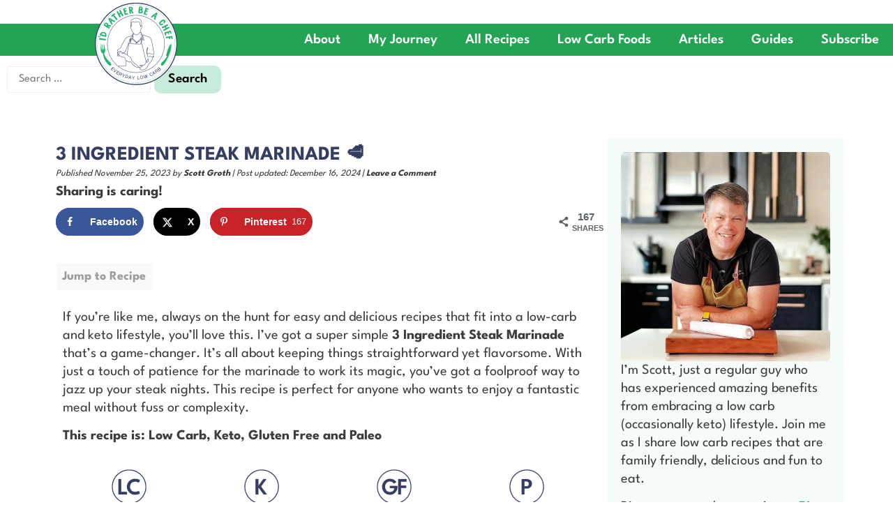

--- FILE ---
content_type: text/html; charset=UTF-8
request_url: https://www.idratherbeachef.com/3-ingredient-steak-marinade/
body_size: 70459
content:
<!doctype html>
<html lang="en-US">
<head>
	<meta charset="UTF-8">
	<meta name="viewport" content="width=device-width, initial-scale=1">
	<link rel="profile" href="https://gmpg.org/xfn/11">
	<meta name='robots' content='index, follow, max-image-preview:large, max-snippet:-1, max-video-preview:-1' />

	<!-- This site is optimized with the Yoast SEO Premium plugin v26.7 (Yoast SEO v26.8) - https://yoast.com/product/yoast-seo-premium-wordpress/ -->
	<title>3 Ingredient Steak Marinade 🥩 - I&#039;d Rather Be A Chef</title><link rel="preload" href="https://www.idratherbeachef.com/wp-content/uploads/elementor/thumbs/Id-Rather-Be-A-Chef-Logo-trans-qw15zgb60utqdlw4ra8hlj896t73ccqpib9nc5df3k.png" as="image" fetchpriority="high"><link rel="preload" href="https://www.idratherbeachef.com/wp-content/cache/perfmatters/www.idratherbeachef.com/fonts/kJEqBuEW6A0lliaV_m88ja5TwvZwLZmXD4Zh.woff2" as="font" type="font/woff2" crossorigin>
	<meta name="description" content="Elevate your steak with this 3-ingredient steak marinade, combining simplicity with bold flavors for a perfect grill-ready dish!" />
	<link rel="canonical" href="https://www.idratherbeachef.com/3-ingredient-steak-marinade/" />
	<meta name="author" content="Scott Groth" />
	<meta name="twitter:label1" content="Written by" />
	<meta name="twitter:data1" content="Scott Groth" />
	<script type="application/ld+json" class="yoast-schema-graph">{"@context":"https://schema.org","@graph":[{"@type":"Article","@id":"https://www.idratherbeachef.com/3-ingredient-steak-marinade/#article","isPartOf":{"@id":"https://www.idratherbeachef.com/3-ingredient-steak-marinade/"},"author":{"name":"Scott Groth","@id":"https://www.idratherbeachef.com/#/schema/person/65791a5ed870d2cc6ba3965c51d6f630"},"headline":"3 Ingredient Steak Marinade 🥩","datePublished":"2023-11-25T06:02:57+00:00","dateModified":"2024-12-16T07:20:57+00:00","wordCount":3141,"commentCount":5,"publisher":{"@id":"https://www.idratherbeachef.com/#organization"},"image":{"@id":"https://www.idratherbeachef.com/3-ingredient-steak-marinade/#primaryimage"},"thumbnailUrl":"https://www.idratherbeachef.com/wp-content/uploads/2023/10/3-ingredient-steak-marinade-featured-image.jpg","keywords":["beef recipes","dairy free","easy to prepare","gluten free recipe","healthy recipe","keto friendly","low carb","paleo recipe","steak"],"articleSection":["30 Minutes","4th of July","5 Ingredient","American","Beef","By Course","By Cuisine","By Diet","By Season","Christmas","Condiments &amp; Sauces","Cooking Method","Dairy Free","Easter","Fall","Father's Day","Gluten Free","Grilling","Keto","Low Carb Diet","Meal Prep","Mother's Day","New Year","No Cook Recipe","Occasion","Paleo","Protein","Spring","Summer","Super Bowl","Thanksgiving","Valentine's Day","Winter"],"inLanguage":"en-US","potentialAction":[{"@type":"CommentAction","name":"Comment","target":["https://www.idratherbeachef.com/3-ingredient-steak-marinade/#respond"]}]},{"@type":"WebPage","@id":"https://www.idratherbeachef.com/3-ingredient-steak-marinade/","url":"https://www.idratherbeachef.com/3-ingredient-steak-marinade/","name":"3 Ingredient Steak Marinade 🥩 - I&#039;d Rather Be A Chef","isPartOf":{"@id":"https://www.idratherbeachef.com/#website"},"primaryImageOfPage":{"@id":"https://www.idratherbeachef.com/3-ingredient-steak-marinade/#primaryimage"},"image":{"@id":"https://www.idratherbeachef.com/3-ingredient-steak-marinade/#primaryimage"},"thumbnailUrl":"https://www.idratherbeachef.com/wp-content/uploads/2023/10/3-ingredient-steak-marinade-featured-image.jpg","datePublished":"2023-11-25T06:02:57+00:00","dateModified":"2024-12-16T07:20:57+00:00","description":"Elevate your steak with this 3-ingredient steak marinade, combining simplicity with bold flavors for a perfect grill-ready dish!","breadcrumb":{"@id":"https://www.idratherbeachef.com/3-ingredient-steak-marinade/#breadcrumb"},"inLanguage":"en-US","potentialAction":[{"@type":"ReadAction","target":["https://www.idratherbeachef.com/3-ingredient-steak-marinade/"]}]},{"@type":"ImageObject","inLanguage":"en-US","@id":"https://www.idratherbeachef.com/3-ingredient-steak-marinade/#primaryimage","url":"https://www.idratherbeachef.com/wp-content/uploads/2023/10/3-ingredient-steak-marinade-featured-image.jpg","contentUrl":"https://www.idratherbeachef.com/wp-content/uploads/2023/10/3-ingredient-steak-marinade-featured-image.jpg","width":1200,"height":1200,"caption":"Keto steak marinade served with fresh herbs featured image"},{"@type":"BreadcrumbList","@id":"https://www.idratherbeachef.com/3-ingredient-steak-marinade/#breadcrumb","itemListElement":[{"@type":"ListItem","position":1,"name":"Home","item":"https://www.idratherbeachef.com/"},{"@type":"ListItem","position":2,"name":"Cooking Method","item":"https://www.idratherbeachef.com/category/cooking-method/"},{"@type":"ListItem","position":3,"name":"30 Minutes","item":"https://www.idratherbeachef.com/category/cooking-method/30-minutes/"},{"@type":"ListItem","position":4,"name":"3 Ingredient Steak Marinade"}]},{"@type":"WebSite","@id":"https://www.idratherbeachef.com/#website","url":"https://www.idratherbeachef.com/","name":"I'd Rather Be A Chef","description":"Low Carb, Keto, Gluten Free and Paleo Recipes","publisher":{"@id":"https://www.idratherbeachef.com/#organization"},"alternateName":"I Would Rather Be A Chef","potentialAction":[{"@type":"SearchAction","target":{"@type":"EntryPoint","urlTemplate":"https://www.idratherbeachef.com/?s={search_term_string}"},"query-input":{"@type":"PropertyValueSpecification","valueRequired":true,"valueName":"search_term_string"}}],"inLanguage":"en-US"},{"@type":"Organization","@id":"https://www.idratherbeachef.com/#organization","name":"I'd Rather Be A Chef","url":"https://www.idratherbeachef.com/","logo":{"@type":"ImageObject","inLanguage":"en-US","@id":"https://www.idratherbeachef.com/#/schema/logo/image/","url":"https://www.idratherbeachef.com/wp-content/uploads/2024/05/Id-Rather-Be-A-Chef-logo-low-carb-recipes.png","contentUrl":"https://www.idratherbeachef.com/wp-content/uploads/2024/05/Id-Rather-Be-A-Chef-logo-low-carb-recipes.png","width":525,"height":525,"caption":"I'd Rather Be A Chef"},"image":{"@id":"https://www.idratherbeachef.com/#/schema/logo/image/"},"sameAs":["https://www.facebook.com/idratherbeachef","https://x.com/idratherbeachef","https://instagram.com/idratherbeachef/","https://www.pinterest.com/idratherbeachef/","https://www.youtube.com/c/Idratherbeacheftoday","https://tiktok.com/idratherbeachef"],"publishingPrinciples":"https://www.idratherbeachef.com/editorial-policy/"},{"@type":"Person","@id":"https://www.idratherbeachef.com/#/schema/person/65791a5ed870d2cc6ba3965c51d6f630","name":"Scott Groth","image":{"@type":"ImageObject","inLanguage":"en-US","@id":"https://www.idratherbeachef.com/#/schema/person/image/","url":"https://secure.gravatar.com/avatar/0c8e88b76090536fe23c7d58590bebcb7bbec9e9bc1c3ab4c33c13141d0e5ae3?s=96&d=mm&r=g","contentUrl":"https://secure.gravatar.com/avatar/0c8e88b76090536fe23c7d58590bebcb7bbec9e9bc1c3ab4c33c13141d0e5ae3?s=96&d=mm&r=g","caption":"Scott Groth"},"description":"Scott Groth has gone from a burned out, overweight executive to a professional food blogger, chef, low carb + keto enthusiast. His style is fun, fresh, and family-friendly. Learn more about Scott in his bio, discover the story behind this blog, and learn about his incredible low-carb journey.","sameAs":["https://www.idratherbeachef.com","https://www.facebook.com/idratherbeachef","https://instagram.com/idratherbeachef","https://www.linkedin.com/in/scottgroth/","https://pinterest.com/idratherbeachef","https://x.com/idratherbeachef"],"gender":"Male","knowsLanguage":["English"],"url":"https://www.idratherbeachef.com/author/scott-g/"},{"@type":"Recipe","name":"3 Ingredient Steak Marinade","author":{"@type":"Person","name":"Scott G"},"description":"A perfect choice for those following a keto, gluten-free, or low-carb diet, this easy and adaptable marinade brings out the best in your flank steak. Experiment with different herbs, oils, and aromatics to tailor the flavor to your taste. Whether you&#x27;re grilling for a quick weeknight meal or a special gathering, this marinade promises a delightful and unforgettable steak experience. Fresh, fun, and undeniably flavorful, it&#x27;s time to make every steak memorable with this simple yet sensational marinade!","datePublished":"2023-11-25T01:02:57+00:00","image":["https://www.idratherbeachef.com/wp-content/uploads/2023/10/3-ingredient-steak-marinade-featured-image.jpg","https://www.idratherbeachef.com/wp-content/uploads/2023/10/3-ingredient-steak-marinade-featured-image-500x500.jpg","https://www.idratherbeachef.com/wp-content/uploads/2023/10/3-ingredient-steak-marinade-featured-image-500x375.jpg","https://www.idratherbeachef.com/wp-content/uploads/2023/10/3-ingredient-steak-marinade-featured-image-480x270.jpg"],"recipeYield":["1","1 servings"],"prepTime":"PT5M","cookTime":"PT15M","totalTime":"PT50M","recipeIngredient":["¼ cup olive oil","2 cloves garlic (minced)","1 tablespoon fresh rosemary (or 1 teaspoon dried)","1 teaspoon salt","¼ teaspoon black pepper"],"recipeInstructions":[{"@type":"HowToSection","name":"Preparation Steps","itemListElement":[{"@type":"HowToStep","text":"Gather all the tools and ingredients to make 3 ingredient steak marinade.","name":"Gather all the tools and ingredients to make 3 ingredient steak marinade.","url":"https://www.idratherbeachef.com/3-ingredient-steak-marinade/#wprm-recipe-76405-step-0-0"},{"@type":"HowToStep","text":"Mince garlic.","name":"Mince garlic.","url":"https://www.idratherbeachef.com/3-ingredient-steak-marinade/#wprm-recipe-76405-step-0-1"}]},{"@type":"HowToSection","name":"Cooking Instructions","itemListElement":[{"@type":"HowToStep","text":"Prepare the marinade: In a small bowl, combine olive oil, minced garlic, and rosemary. Mix well.","name":"Prepare the marinade: In a small bowl, combine olive oil, minced garlic, and rosemary. Mix well.","url":"https://www.idratherbeachef.com/3-ingredient-steak-marinade/#wprm-recipe-76405-step-1-0"},{"@type":"HowToStep","text":"Marinate the steak: Place the flank steak in a dish or a plastic bag. Coat evenly with the marinade, rubbing it gently into the meat.","name":"Marinate the steak: Place the flank steak in a dish or a plastic bag. Coat evenly with the marinade, rubbing it gently into the meat.","url":"https://www.idratherbeachef.com/3-ingredient-steak-marinade/#wprm-recipe-76405-step-1-1"},{"@type":"HowToStep","text":"Rest: Allow the steak to marinate in the fridge for 30 minutes to 2 hours.","name":"Rest: Allow the steak to marinate in the fridge for 30 minutes to 2 hours.","url":"https://www.idratherbeachef.com/3-ingredient-steak-marinade/#wprm-recipe-76405-step-1-2"},{"@type":"HowToStep","text":"Prepare for grilling: Take the steak out of the fridge 20 minutes before grilling.","name":"Prepare for grilling: Take the steak out of the fridge 20 minutes before grilling.","url":"https://www.idratherbeachef.com/3-ingredient-steak-marinade/#wprm-recipe-76405-step-1-3"},{"@type":"HowToStep","text":"Grill: Cook the steak over medium-high heat to your liking... this is a personal preference and also depends on a number of factors discussed in the notes.","name":"Grill: Cook the steak over medium-high heat to your liking... this is a personal preference and also depends on a number of factors discussed in the notes.","url":"https://www.idratherbeachef.com/3-ingredient-steak-marinade/#wprm-recipe-76405-step-1-4"},{"@type":"HowToStep","text":"Serve: Let the steak rest for a few minutes after taking off the grill, then slice against the grain and serve.","name":"Serve: Let the steak rest for a few minutes after taking off the grill, then slice against the grain and serve.","url":"https://www.idratherbeachef.com/3-ingredient-steak-marinade/#wprm-recipe-76405-step-1-5"}]}],"aggregateRating":{"@type":"AggregateRating","ratingValue":"5","ratingCount":"3","reviewCount":"1"},"review":[{"@type":"Review","reviewRating":{"@type":"Rating","ratingValue":"5"},"reviewBody":"Simple and yet yummy!","author":{"@type":"Person","name":"Michelle"},"datePublished":"2024-07-18"}],"recipeCategory":["Condiments","Condiments &amp; Sauces","Sauce"],"recipeCuisine":["American"],"nutrition":{"@type":"NutritionInformation","servingSize":"1 serving","calories":"490 kcal","carbohydrateContent":"3 g","proteinContent":"1 g","fatContent":"54 g","saturatedFatContent":"8 g","sodiumContent":"2328 mg","fiberContent":"1 g","sugarContent":"0.1 g","unsaturatedFatContent":"45 g"},"@id":"https://www.idratherbeachef.com/3-ingredient-steak-marinade/#recipe","isPartOf":{"@id":"https://www.idratherbeachef.com/3-ingredient-steak-marinade/#article"},"mainEntityOfPage":"https://www.idratherbeachef.com/3-ingredient-steak-marinade/"}]}</script>
	<!-- / Yoast SEO Premium plugin. -->


<!-- Hubbub v.2.28.0 https://morehubbub.com/ -->
<meta property="og:locale" content="en_US" />
<meta property="og:type" content="article" />
<meta property="og:title" content="Simple 3 Ingredient Steak Marinade is Delightful!" />
<meta property="og:description" content="Try our 3 Ingredient Steak Marinade for a simple, low carb, and keto-friendly way to flavor your steak! 🍖 #SteakLovers #KetoGrilling" />
<meta property="og:url" content="https://www.idratherbeachef.com/3-ingredient-steak-marinade/" />
<meta property="og:site_name" content="I&#039;d Rather Be A Chef" />
<meta property="og:updated_time" content="2024-12-16T02:20:57+00:00" />
<meta property="article:published_time" content="2023-11-25T01:02:57+00:00" />
<meta property="article:modified_time" content="2024-12-16T02:20:57+00:00" />
<meta name="twitter:card" content="summary_large_image" />
<meta name="twitter:title" content="Simple 3 Ingredient Steak Marinade is Delightful!" />
<meta name="twitter:description" content="Try our 3 Ingredient Steak Marinade for a simple, low carb, and keto-friendly way to flavor your steak! 🍖 #SteakLovers #KetoGrilling" />
<meta class="flipboard-article" content="Try our 3 Ingredient Steak Marinade for a simple, low carb, and keto-friendly way to flavor your steak! 🍖 #SteakLovers #KetoGrilling" />
<meta property="og:image" content="https://www.idratherbeachef.com/wp-content/uploads/2023/11/3-ingredient-steak-marinade-open-graph-image.jpg" />
<meta name="twitter:image" content="https://www.idratherbeachef.com/wp-content/uploads/2023/11/3-ingredient-steak-marinade-open-graph-image.jpg" />
<meta property="og:image:width" content="1200" />
<meta property="og:image:height" content="628" />
<meta property="article:author" content="https://www.facebook.com/idratherbeachef" />
<meta name="twitter:creator" content="@idratherbeachef" />
<!-- Hubbub v.2.28.0 https://morehubbub.com/ -->
<link rel='dns-prefetch' href='//scripts.mediavine.com' />
<link rel="alternate" type="application/rss+xml" title="I&#039;d Rather Be A Chef &raquo; Feed" href="https://www.idratherbeachef.com/feed/" />
<link rel="alternate" type="application/rss+xml" title="I&#039;d Rather Be A Chef &raquo; Comments Feed" href="https://www.idratherbeachef.com/comments/feed/" />
<link rel="alternate" type="application/rss+xml" title="I&#039;d Rather Be A Chef &raquo; 3 Ingredient Steak Marinade 🥩 Comments Feed" href="https://www.idratherbeachef.com/3-ingredient-steak-marinade/feed/" />
<link rel="alternate" title="oEmbed (JSON)" type="application/json+oembed" href="https://www.idratherbeachef.com/wp-json/oembed/1.0/embed?url=https%3A%2F%2Fwww.idratherbeachef.com%2F3-ingredient-steak-marinade%2F" />
<link rel="alternate" title="oEmbed (XML)" type="text/xml+oembed" href="https://www.idratherbeachef.com/wp-json/oembed/1.0/embed?url=https%3A%2F%2Fwww.idratherbeachef.com%2F3-ingredient-steak-marinade%2F&#038;format=xml" />
<link rel="alternate" type="application/rss+xml" title="I&#039;d Rather Be A Chef &raquo; Stories Feed" href="https://www.idratherbeachef.com/web-stories/feed/"><script type="pmdelayedscript" data-cfasync="false" data-no-optimize="1" data-no-defer="1" data-no-minify="1">(()=>{"use strict";const e=[400,500,600,700,800,900],t=e=>`wprm-min-${e}`,n=e=>`wprm-max-${e}`,s=new Set,o="ResizeObserver"in window,r=o?new ResizeObserver((e=>{for(const t of e)c(t.target)})):null,i=.5/(window.devicePixelRatio||1);function c(s){const o=s.getBoundingClientRect().width||0;for(let r=0;r<e.length;r++){const c=e[r],a=o<=c+i;o>c+i?s.classList.add(t(c)):s.classList.remove(t(c)),a?s.classList.add(n(c)):s.classList.remove(n(c))}}function a(e){s.has(e)||(s.add(e),r&&r.observe(e),c(e))}!function(e=document){e.querySelectorAll(".wprm-recipe").forEach(a)}();if(new MutationObserver((e=>{for(const t of e)for(const e of t.addedNodes)e instanceof Element&&(e.matches?.(".wprm-recipe")&&a(e),e.querySelectorAll?.(".wprm-recipe").forEach(a))})).observe(document.documentElement,{childList:!0,subtree:!0}),!o){let e=0;addEventListener("resize",(()=>{e&&cancelAnimationFrame(e),e=requestAnimationFrame((()=>s.forEach(c)))}),{passive:!0})}})();</script><style id='wp-img-auto-sizes-contain-inline-css'>
img:is([sizes=auto i],[sizes^="auto," i]){contain-intrinsic-size:3000px 1500px}
/*# sourceURL=wp-img-auto-sizes-contain-inline-css */
</style>

<link rel='stylesheet' id='genesis-blocks-style-css-css' href='https://www.idratherbeachef.com/wp-content/plugins/genesis-blocks/dist/style-blocks.build.css?ver=1768858632' media='all' />
<style id='social-pug-action-button-style-inline-css'>
.dpsp-action-buttons{align-items:stretch!important;display:flex;flex-wrap:wrap;gap:var(--wp--style--block-gap,.5em)}.dpsp-action-button__link{align-items:center;display:inline-flex!important;flex-wrap:wrap;gap:.5em;justify-content:center;text-decoration:none}.dpsp-action-button{margin-block-start:0!important}.dpsp-action-button__icon svg{height:100%;width:100%;fill:currentColor;display:block;overflow:visible}.dpsp-action-button__icon{align-items:center;display:inline-flex!important;flex-shrink:0;flex:0 0 auto;height:32px;justify-content:center;line-height:1;transform:scale(75%);vertical-align:middle;width:32px}.dpsp-action-button__label{word-break:normal!important}.dpsp-action-button.is-style-outline .wp-block-button__link{background:#0000 none;border:1px solid;color:currentColor;padding:calc(1rem - 1px) calc(2.25rem - 1px)}.dpsp-action-button.wp-block-button__width-33{width:calc(33.33333% - var(--wp--style--block-gap, .5em)*2/3)}.dpsp-action-button.wp-block-button__width-66{width:calc(66% - var(--wp--style--block-gap, .5em)*.5)}.dpsp-action-button.wp-block-button__width-100,.dpsp-action-button.wp-block-button__width-100 a{width:100%!important}@media screen and (max-width:480px){.dpsp-action-button.wp-block-button__mobile-width-25{flex-basis:auto!important;width:calc(25% - var(--wp--style--block-gap, .5em)*2/4)!important}.dpsp-action-button.wp-block-button__mobile-width-33{flex-basis:auto!important;width:calc(33.33333% - var(--wp--style--block-gap, .5em)*2/3)!important}.dpsp-action-button.wp-block-button__mobile-width-50{flex-basis:auto!important;width:calc(50% - var(--wp--style--block-gap, .5em)*2/2)!important}.dpsp-action-button.wp-block-button__mobile-width-66{flex-basis:auto!important;width:calc(66% - var(--wp--style--block-gap, .5em)*.5)!important}.dpsp-action-button.wp-block-button__mobile-width-75{flex-basis:auto!important;width:calc(75% - var(--wp--style--block-gap, .5em)*.5)!important}:not(.block-editor__container *) .dpsp-action-button.wp-block-button__mobile-width-100{width:100%!important}}.feast-plugin .entry-content .dpsp-action-button__link.has-background{margin:0!important;padding:calc(.667em + 2px) calc(1.333em + 2px)!important}.wp-theme-kadence .content-wrap .entry-content .dpsp-action-button__link.has-background{padding:.4em 1em!important}

/*# sourceURL=https://www.idratherbeachef.com/wp-content/plugins/social-pug/inc/admin/block-action-buttons/style-index.css */
</style>
<link rel='stylesheet' id='wprm-public-css' href='https://www.idratherbeachef.com/wp-content/plugins/wp-recipe-maker/dist/public-modern.css?ver=10.3.2' media='all' />
<link rel='stylesheet' id='wprmp-public-css' href='https://www.idratherbeachef.com/wp-content/plugins/wp-recipe-maker-premium/dist/public-elite.css?ver=10.3.3' media='all' />
<link rel='stylesheet' id='convertkit-broadcasts-css' href='https://www.idratherbeachef.com/wp-content/plugins/convertkit/resources/frontend/css/broadcasts.css?ver=3.1.5' media='all' />
<link rel='stylesheet' id='convertkit-button-css' href='https://www.idratherbeachef.com/wp-content/plugins/convertkit/resources/frontend/css/button.css?ver=3.1.5' media='all' />
<link rel='stylesheet' id='convertkit-form-css' href='https://www.idratherbeachef.com/wp-content/plugins/convertkit/resources/frontend/css/form.css?ver=3.1.5' media='all' />
<link rel='stylesheet' id='convertkit-form-builder-field-css' href='https://www.idratherbeachef.com/wp-content/plugins/convertkit/resources/frontend/css/form-builder.css?ver=3.1.5' media='all' />
<link rel='stylesheet' id='convertkit-form-builder-css' href='https://www.idratherbeachef.com/wp-content/plugins/convertkit/resources/frontend/css/form-builder.css?ver=3.1.5' media='all' />
<link rel='stylesheet' id='hello-elementor-css' href='https://www.idratherbeachef.com/wp-content/themes/hello-elementor/assets/css/reset.css?ver=3.4.5' media='all' />
<link rel='stylesheet' id='hello-elementor-theme-style-css' href='https://www.idratherbeachef.com/wp-content/themes/hello-elementor/assets/css/theme.css?ver=3.4.5' media='all' />
<link rel='stylesheet' id='hello-elementor-header-footer-css' href='https://www.idratherbeachef.com/wp-content/themes/hello-elementor/assets/css/header-footer.css?ver=3.4.5' media='all' />
<link rel='stylesheet' id='elementor-frontend-css' href='https://www.idratherbeachef.com/wp-content/uploads/elementor/css/custom-frontend.min.css?ver=1769574908' media='all' />
<link rel='stylesheet' id='widget-image-css' href='https://www.idratherbeachef.com/wp-content/plugins/elementor/assets/css/widget-image.min.css?ver=3.34.3' media='all' />
<link rel='stylesheet' id='widget-nav-menu-css' href='https://www.idratherbeachef.com/wp-content/uploads/elementor/css/custom-pro-widget-nav-menu.min.css?ver=1769574908' media='all' />
<link rel='stylesheet' id='swiper-css' href='https://www.idratherbeachef.com/wp-content/plugins/elementor/assets/lib/swiper/v8/css/swiper.min.css?ver=8.4.5' media='all' />
<link rel='stylesheet' id='e-swiper-css' href='https://www.idratherbeachef.com/wp-content/plugins/elementor/assets/css/conditionals/e-swiper.min.css?ver=3.34.3' media='all' />
<link rel='stylesheet' id='e-animation-grow-css' href='https://www.idratherbeachef.com/wp-content/plugins/elementor/assets/lib/animations/styles/e-animation-grow.min.css?ver=3.34.3' media='all' />
<link rel='stylesheet' id='widget-heading-css' href='https://www.idratherbeachef.com/wp-content/plugins/elementor/assets/css/widget-heading.min.css?ver=3.34.3' media='all' />
<link rel='stylesheet' id='widget-post-info-css' href='https://www.idratherbeachef.com/wp-content/plugins/elementor-pro/assets/css/widget-post-info.min.css?ver=3.34.3' media='all' />
<link rel='stylesheet' id='widget-icon-list-css' href='https://www.idratherbeachef.com/wp-content/uploads/elementor/css/custom-widget-icon-list.min.css?ver=1769574908' media='all' />
<link rel='stylesheet' id='e-popup-css' href='https://www.idratherbeachef.com/wp-content/plugins/elementor-pro/assets/css/conditionals/popup.min.css?ver=3.34.3' media='all' />
<link rel='stylesheet' id='elementor-post-72801-css' href='https://www.idratherbeachef.com/wp-content/uploads/elementor/css/post-72801.css?ver=1769574908' media='all' />
<link rel='stylesheet' id='uael-frontend-css' href='https://www.idratherbeachef.com/wp-content/plugins/ultimate-elementor/assets/min-css/uael-frontend.min.css?ver=1.42.3' media='all' />
<link rel='stylesheet' id='uael-teammember-social-icons-css' href='https://www.idratherbeachef.com/wp-content/plugins/elementor/assets/css/widget-social-icons.min.css?ver=3.24.0' media='all' />
<link rel='stylesheet' id='uael-social-share-icons-brands-css' href='https://www.idratherbeachef.com/wp-content/plugins/elementor/assets/lib/font-awesome/css/brands.css?ver=5.15.3' media='all' />
<link rel='stylesheet' id='uael-social-share-icons-fontawesome-css' href='https://www.idratherbeachef.com/wp-content/plugins/elementor/assets/lib/font-awesome/css/fontawesome.css?ver=5.15.3' media='all' />
<link rel='stylesheet' id='uael-nav-menu-icons-css' href='https://www.idratherbeachef.com/wp-content/plugins/elementor/assets/lib/font-awesome/css/solid.css?ver=5.15.3' media='all' />
<link rel='stylesheet' id='widget-image-gallery-css' href='https://www.idratherbeachef.com/wp-content/uploads/elementor/css/custom-widget-image-gallery.min.css?ver=1769574908' media='all' />
<link rel='stylesheet' id='widget-table-of-contents-css' href='https://www.idratherbeachef.com/wp-content/plugins/elementor-pro/assets/css/widget-table-of-contents.min.css?ver=3.34.3' media='all' />
<link rel='stylesheet' id='widget-toggle-css' href='https://www.idratherbeachef.com/wp-content/uploads/elementor/css/custom-widget-toggle.min.css?ver=1769574908' media='all' />
<link rel='stylesheet' id='widget-posts-css' href='https://www.idratherbeachef.com/wp-content/plugins/elementor-pro/assets/css/widget-posts.min.css?ver=3.34.3' media='all' />
<link rel='stylesheet' id='elementor-post-76401-css' href='https://www.idratherbeachef.com/wp-content/uploads/elementor/css/post-76401.css?ver=1769575415' media='all' />
<link rel='stylesheet' id='elementor-post-82739-css' href='https://www.idratherbeachef.com/wp-content/uploads/elementor/css/post-82739.css?ver=1769574908' media='all' />
<link rel='stylesheet' id='elementor-post-119113-css' href='https://www.idratherbeachef.com/wp-content/uploads/elementor/css/post-119113.css?ver=1769574908' media='all' />
<link rel='stylesheet' id='elementor-post-119209-css' href='https://www.idratherbeachef.com/wp-content/uploads/elementor/css/post-119209.css?ver=1769574908' media='all' />
<link rel='stylesheet' id='elementor-post-78078-css' href='https://www.idratherbeachef.com/wp-content/uploads/elementor/css/post-78078.css?ver=1769574908' media='all' />
<link rel='stylesheet' id='dpsp-frontend-style-pro-css' href='https://www.idratherbeachef.com/wp-content/plugins/social-pug/assets/dist/style-frontend-pro.css?ver=2.28.0' media='all' />
<style id='dpsp-frontend-style-pro-inline-css'>

				@media screen and ( max-width : 720px ) {
					.dpsp-content-wrapper.dpsp-hide-on-mobile,
					.dpsp-share-text.dpsp-hide-on-mobile {
						display: none;
					}
					.dpsp-has-spacing .dpsp-networks-btns-wrapper li {
						margin:0 2% 10px 0;
					}
					.dpsp-network-btn.dpsp-has-label:not(.dpsp-has-count) {
						max-height: 40px;
						padding: 0;
						justify-content: center;
					}
					.dpsp-content-wrapper.dpsp-size-small .dpsp-network-btn.dpsp-has-label:not(.dpsp-has-count){
						max-height: 32px;
					}
					.dpsp-content-wrapper.dpsp-size-large .dpsp-network-btn.dpsp-has-label:not(.dpsp-has-count){
						max-height: 46px;
					}
				}
			
/*# sourceURL=dpsp-frontend-style-pro-inline-css */
</style>
<link rel='stylesheet' id='elementor-gf-local-leaguespartan-css' href='https://www.idratherbeachef.com/wp-content/uploads/elementor/google-fonts/css/leaguespartan.css?ver=1742272534' media='all' />
<script src="https://www.idratherbeachef.com/wp-includes/js/jquery/jquery.min.js?ver=3.7.1" id="jquery-core-js"></script>
<script async="async" fetchpriority="high" data-noptimize="1" data-cfasync="false" src="https://scripts.mediavine.com/tags/id-rather-be-a-chef.js?ver=6.9" id="mv-script-wrapper-js" type="pmdelayedscript" data-no-optimize="1" data-no-defer="1" data-no-minify="1"></script>
<link rel="https://api.w.org/" href="https://www.idratherbeachef.com/wp-json/" /><link rel="alternate" title="JSON" type="application/json" href="https://www.idratherbeachef.com/wp-json/wp/v2/posts/76401" /><link rel="EditURI" type="application/rsd+xml" title="RSD" href="https://www.idratherbeachef.com/xmlrpc.php?rsd" />
<!-- Pinterest Tag -->
<script type="pmdelayedscript" data-cfasync="false" data-no-optimize="1" data-no-defer="1" data-no-minify="1">
!function(e){if(!window.pintrk){window.pintrk = function () {
window.pintrk.queue.push(Array.prototype.slice.call(arguments))};var
  n=window.pintrk;n.queue=[],n.version="3.0";var
  t=document.createElement("script");t.async=!0,t.src=e;var
  r=document.getElementsByTagName("script")[0];
  r.parentNode.insertBefore(t,r)}}("https://s.pinimg.com/ct/core.js");
pintrk('load', '2612566718503', {em: '<user_email_address>'});
pintrk('page');
</script>
<noscript>
<img height="1" width="1" style="display:none;" alt=""
  src="https://ct.pinterest.com/v3/?event=init&tid=2612566718503&pd[em]=<hashed_email_address>&noscript=1" />
</noscript>
<!-- end Pinterest Tag -->

<!-- Google tag (gtag.js) -->
<script async src="https://www.googletagmanager.com/gtag/js?id=G-MLQ6W0MC2V" type="pmdelayedscript" data-cfasync="false" data-no-optimize="1" data-no-defer="1" data-no-minify="1"></script>
<script type="pmdelayedscript" data-cfasync="false" data-no-optimize="1" data-no-defer="1" data-no-minify="1">
  window.dataLayer = window.dataLayer || [];
  function gtag(){dataLayer.push(arguments);}
  gtag('js', new Date());

  gtag('config', 'G-MLQ6W0MC2V');
</script><style id="wplmi-inline-css" type="text/css">
 span.wplmi-user-avatar { width: 16px;display: inline-block !important;flex-shrink: 0; } img.wplmi-elementor-avatar { border-radius: 100%;margin-right: 3px; }
</style>
<style type="text/css"> .tippy-box[data-theme~="wprm"] { background-color: #333333; color: #FFFFFF; } .tippy-box[data-theme~="wprm"][data-placement^="top"] > .tippy-arrow::before { border-top-color: #333333; } .tippy-box[data-theme~="wprm"][data-placement^="bottom"] > .tippy-arrow::before { border-bottom-color: #333333; } .tippy-box[data-theme~="wprm"][data-placement^="left"] > .tippy-arrow::before { border-left-color: #333333; } .tippy-box[data-theme~="wprm"][data-placement^="right"] > .tippy-arrow::before { border-right-color: #333333; } .tippy-box[data-theme~="wprm"] a { color: #FFFFFF; } .wprm-comment-rating svg { width: 22px !important; height: 22px !important; } img.wprm-comment-rating { width: 110px !important; height: 22px !important; } body { --comment-rating-star-color: #ffd700; } body { --wprm-popup-font-size: 16px; } body { --wprm-popup-background: #ffffff; } body { --wprm-popup-title: #000000; } body { --wprm-popup-content: #444444; } body { --wprm-popup-button-background: #444444; } body { --wprm-popup-button-text: #ffffff; } body { --wprm-popup-accent: #747B2D; }</style><style type="text/css">.wprm-glossary-term {color: #5A822B;text-decoration: underline;cursor: help;}</style><meta name="hubbub-info" description="Hubbub Pro 2.28.0"><link rel="icon" href="https://www.idratherbeachef.com/wp-content/uploads/2024/05/cropped-Id-Rather-Be-A-Chef-favicon-logo-low-carb-recipes-copy-1-32x32.png" sizes="32x32" />
<link rel="icon" href="https://www.idratherbeachef.com/wp-content/uploads/2024/05/cropped-Id-Rather-Be-A-Chef-favicon-logo-low-carb-recipes-copy-1-192x192.png" sizes="192x192" />
<link rel="apple-touch-icon" href="https://www.idratherbeachef.com/wp-content/uploads/2024/05/cropped-Id-Rather-Be-A-Chef-favicon-logo-low-carb-recipes-copy-1-180x180.png" />
<meta name="msapplication-TileImage" content="https://www.idratherbeachef.com/wp-content/uploads/2024/05/cropped-Id-Rather-Be-A-Chef-favicon-logo-low-carb-recipes-copy-1-270x270.png" />
		<style id="wp-custom-css">
			.elementor-pagination {
	margin-top:40px;
	font-size:30px !important;
	border-top:1px solid #d5e4c7;
	padding-top:10px;
}
.wprm-recipe-collections-layout-grid .wprmprc-shopping-list .wprmprc-shopping-list-help {
	font-size: 16px !important;
	max-width: 100% !important;
	background: #f5f5f7;
	padding: 20px;
}
.wprmprc-container-header-actions {
	background: #f5fbf9;
	padding: 10px 20px 10px 90px;
}
@media screen and (max-width: 500px) {
.wprmprc-container-header-actions {
	padding: 20px;
	margin-top: 20px;
}
}

.elementor-image-gallery .gallery-item {
	max-width: 14.28%;
}
.elementor-image-gallery .gallery-item {
	display: inline-block;
	margin: 0 auto;
	text-align: center;
	vertical-align: top;
}
#cren_subscribe_to_comment {
	margin-right: 10px;
}
@media (min-width: 480px) and (max-width: 767px) { .elementor-image-gallery .gallery-columns-7 .gallery-item {
	max-width: 14.28% !important;
}}
@media (max-width: 479px) {
    .elementor-image-gallery .gallery-columns-7 .gallery-item {
	max-width: 14.28% !important;
}}
    

/* Mediavine Sidebar Fix */

@media only screen and (min-width: 1200px) {
    body.single-post .elementor-location-single > .elementor-element > .e-con-inner > div[data-element_type="container"], body.page-template-default .elementor-location-single > .elementor-element > .e-con-inner > div[data-element_type="container"] {
        max-width: calc(100% - 340px);
    }
    body.single-post .elementor-location-single > .elementor-element > .e-con-inner > div[data-element_type="container"] + div[data-element_type="container"], body.page-template-default .elementor-location-single > .elementor-element > .e-con-inner > div[data-element_type="container"] + div[data-element_type="container"] {
        min-width: 340px;
    }
}

@media only screen and (max-width: 399px) {
    .elementor-location-single > .elementor-element, .elementor-location-single > .elementor-element > .e-con-inner > div.elementor-element:first-of-type, .elementor-location-single > .elementor-element > .e-con-inner > div.elementor-element:first-of-type .e-con-inner .e-child {
        padding-left: 0px !important;
        padding-right: 0px !important;
    }
    .wprm-recipe-template-irbac-recipe-template-header {
        margin-left: -5px !important;
        margin-right: -5px !important;
    }
}

/* End Fix */		</style>
		<noscript><style>.perfmatters-lazy[data-src]{display:none !important;}</style></noscript><style>.perfmatters-lazy-youtube{position:relative;width:100%;max-width:100%;height:0;padding-bottom:56.23%;overflow:hidden}.perfmatters-lazy-youtube img{position:absolute;top:0;right:0;bottom:0;left:0;display:block;width:100%;max-width:100%;height:auto;margin:auto;border:none;cursor:pointer;transition:.5s all;-webkit-transition:.5s all;-moz-transition:.5s all}.perfmatters-lazy-youtube img:hover{-webkit-filter:brightness(75%)}.perfmatters-lazy-youtube .play{position:absolute;top:50%;left:50%;right:auto;width:68px;height:48px;margin-left:-34px;margin-top:-24px;background:url(https://www.idratherbeachef.com/wp-content/plugins/perfmatters/img/youtube.svg) no-repeat;background-position:center;background-size:cover;pointer-events:none;filter:grayscale(1)}.perfmatters-lazy-youtube:hover .play{filter:grayscale(0)}.perfmatters-lazy-youtube iframe{position:absolute;top:0;left:0;width:100%;height:100%;z-index:99}.wp-has-aspect-ratio .wp-block-embed__wrapper{position:relative;}.wp-has-aspect-ratio .perfmatters-lazy-youtube{position:absolute;top:0;right:0;bottom:0;left:0;width:100%;height:100%;padding-bottom:0}.perfmatters-lazy.pmloaded,.perfmatters-lazy.pmloaded>img,.perfmatters-lazy>img.pmloaded,.perfmatters-lazy[data-ll-status=entered]{animation:500ms pmFadeIn}@keyframes pmFadeIn{0%{opacity:0}100%{opacity:1}}</style></head>
<body class="wp-singular post-template-default single single-post postid-76401 single-format-standard wp-embed-responsive wp-theme-hello-elementor hello-elementor-default elementor-default elementor-kit-72801 elementor-page elementor-page-76401 elementor-page-119209 grow-content-body">


<a class="skip-link screen-reader-text" href="#content">Skip to content</a>

		<header data-elementor-type="header" data-elementor-id="82739" class="elementor elementor-82739 elementor-location-header" data-elementor-post-type="elementor_library">
			<div class="elementor-element elementor-element-5626512 e-con-full elementor-hidden-tablet elementor-hidden-mobile e-flex e-con e-parent" data-id="5626512" data-element_type="container" id="desktopmenu" data-settings="{&quot;background_background&quot;:&quot;classic&quot;}">
		<div class="elementor-element elementor-element-2bae48f e-con-full logocontainer e-flex e-con e-child" data-id="2bae48f" data-element_type="container" data-settings="{&quot;background_background&quot;:&quot;classic&quot;}">
				<div class="elementor-element elementor-element-42f92a7 elementor-widget elementor-widget-image" data-id="42f92a7" data-element_type="widget" id="headerimg" data-widget_type="image.default">
				<div class="elementor-widget-container">
																<a href="https://www.idratherbeachef.com">
							<img data-perfmatters-preload width="120" height="120" src="https://www.idratherbeachef.com/wp-content/uploads/elementor/thumbs/Id-Rather-Be-A-Chef-Logo-trans-qw15zgb60utqdlw4ra8hlj896t73ccqpib9nc5df3k.png" title="I’d Rather Be A Chef Logo trans" alt="I’d Rather Be A Chef Logo trans" loading="lazy" fetchpriority="high">								</a>
															</div>
				</div>
				</div>
		<div class="elementor-element elementor-element-357bdef e-con-full e-flex e-con e-child" data-id="357bdef" data-element_type="container" data-settings="{&quot;background_background&quot;:&quot;classic&quot;}">
				<div class="elementor-element elementor-element-5faa292 elementor-nav-menu__align-end elementor-nav-menu--dropdown-tablet elementor-nav-menu__text-align-aside elementor-nav-menu--toggle elementor-nav-menu--burger elementor-widget elementor-widget-nav-menu" data-id="5faa292" data-element_type="widget" data-settings="{&quot;layout&quot;:&quot;horizontal&quot;,&quot;submenu_icon&quot;:{&quot;value&quot;:&quot;&lt;svg aria-hidden=\&quot;true\&quot; class=\&quot;e-font-icon-svg e-fas-caret-down\&quot; viewBox=\&quot;0 0 320 512\&quot; xmlns=\&quot;http:\/\/www.w3.org\/2000\/svg\&quot;&gt;&lt;path d=\&quot;M31.3 192h257.3c17.8 0 26.7 21.5 14.1 34.1L174.1 354.8c-7.8 7.8-20.5 7.8-28.3 0L17.2 226.1C4.6 213.5 13.5 192 31.3 192z\&quot;&gt;&lt;\/path&gt;&lt;\/svg&gt;&quot;,&quot;library&quot;:&quot;fa-solid&quot;},&quot;toggle&quot;:&quot;burger&quot;}" data-widget_type="nav-menu.default">
				<div class="elementor-widget-container">
								<nav aria-label="Menu" class="elementor-nav-menu--main elementor-nav-menu__container elementor-nav-menu--layout-horizontal e--pointer-underline e--animation-fade">
				<ul id="menu-1-5faa292" class="elementor-nav-menu"><li class="menu-item menu-item-type-post_type menu-item-object-page menu-item-118976"><a href="https://www.idratherbeachef.com/about/" class="elementor-item">About</a></li>
<li class="menu-item menu-item-type-post_type menu-item-object-page menu-item-118977"><a href="https://www.idratherbeachef.com/my-journey/" class="elementor-item">My Journey</a></li>
<li class="menu-item menu-item-type-post_type menu-item-object-page menu-item-128418"><a href="https://www.idratherbeachef.com/recipes/" class="elementor-item">All Recipes</a></li>
<li class="menu-item menu-item-type-post_type menu-item-object-page menu-item-82753"><a href="https://www.idratherbeachef.com/low-carb-foods/" class="elementor-item">Low Carb Foods</a></li>
<li class="menu-item menu-item-type-taxonomy menu-item-object-category menu-item-118979"><a href="https://www.idratherbeachef.com/category/low-carb-article/" class="elementor-item">Articles</a></li>
<li class="menu-item menu-item-type-taxonomy menu-item-object-category menu-item-84988"><a href="https://www.idratherbeachef.com/category/guides/" class="elementor-item">Guides</a></li>
<li class="menu-item menu-item-type-post_type menu-item-object-page menu-item-82756"><a href="https://www.idratherbeachef.com/subscribe/" class="elementor-item">Subscribe</a></li>
</ul>			</nav>
					<div class="elementor-menu-toggle" role="button" tabindex="0" aria-label="Menu Toggle" aria-expanded="false">
			<svg aria-hidden="true" role="presentation" class="elementor-menu-toggle__icon--open e-font-icon-svg e-eicon-menu-bar" viewBox="0 0 1000 1000" xmlns="http://www.w3.org/2000/svg"><path d="M104 333H896C929 333 958 304 958 271S929 208 896 208H104C71 208 42 237 42 271S71 333 104 333ZM104 583H896C929 583 958 554 958 521S929 458 896 458H104C71 458 42 487 42 521S71 583 104 583ZM104 833H896C929 833 958 804 958 771S929 708 896 708H104C71 708 42 737 42 771S71 833 104 833Z"></path></svg><svg aria-hidden="true" role="presentation" class="elementor-menu-toggle__icon--close e-font-icon-svg e-eicon-close" viewBox="0 0 1000 1000" xmlns="http://www.w3.org/2000/svg"><path d="M742 167L500 408 258 167C246 154 233 150 217 150 196 150 179 158 167 167 154 179 150 196 150 212 150 229 154 242 171 254L408 500 167 742C138 771 138 800 167 829 196 858 225 858 254 829L496 587 738 829C750 842 767 846 783 846 800 846 817 842 829 829 842 817 846 804 846 783 846 767 842 750 829 737L588 500 833 258C863 229 863 200 833 171 804 137 775 137 742 167Z"></path></svg>		</div>
					<nav class="elementor-nav-menu--dropdown elementor-nav-menu__container" aria-hidden="true">
				<ul id="menu-2-5faa292" class="elementor-nav-menu"><li class="menu-item menu-item-type-post_type menu-item-object-page menu-item-118976"><a href="https://www.idratherbeachef.com/about/" class="elementor-item" tabindex="-1">About</a></li>
<li class="menu-item menu-item-type-post_type menu-item-object-page menu-item-118977"><a href="https://www.idratherbeachef.com/my-journey/" class="elementor-item" tabindex="-1">My Journey</a></li>
<li class="menu-item menu-item-type-post_type menu-item-object-page menu-item-128418"><a href="https://www.idratherbeachef.com/recipes/" class="elementor-item" tabindex="-1">All Recipes</a></li>
<li class="menu-item menu-item-type-post_type menu-item-object-page menu-item-82753"><a href="https://www.idratherbeachef.com/low-carb-foods/" class="elementor-item" tabindex="-1">Low Carb Foods</a></li>
<li class="menu-item menu-item-type-taxonomy menu-item-object-category menu-item-118979"><a href="https://www.idratherbeachef.com/category/low-carb-article/" class="elementor-item" tabindex="-1">Articles</a></li>
<li class="menu-item menu-item-type-taxonomy menu-item-object-category menu-item-84988"><a href="https://www.idratherbeachef.com/category/guides/" class="elementor-item" tabindex="-1">Guides</a></li>
<li class="menu-item menu-item-type-post_type menu-item-object-page menu-item-82756"><a href="https://www.idratherbeachef.com/subscribe/" class="elementor-item" tabindex="-1">Subscribe</a></li>
</ul>			</nav>
						</div>
				</div>
				</div>
		<div class="elementor-element elementor-element-a47587c e-con-full e-flex e-con e-child" data-id="a47587c" data-element_type="container" data-settings="{&quot;background_background&quot;:&quot;classic&quot;}">
				<div class="elementor-element elementor-element-de14941 headersearch elementor-widget elementor-widget-wp-widget-search" data-id="de14941" data-element_type="widget" data-widget_type="wp-widget-search.default">
				<div class="elementor-widget-container">
					<form role="search" method="get" class="search-form" action="https://www.idratherbeachef.com/">
				<label>
					<span class="screen-reader-text">Search for:</span>
					<input type="search" class="search-field" placeholder="Search &hellip;" value="" name="s" />
				</label>
				<input type="submit" class="search-submit" value="Search" />
			</form>				</div>
				</div>
				</div>
				</div>
		<div class="elementor-element elementor-element-9784cdc e-con-full elementor-hidden-tablet elementor-hidden-mobile e-flex e-con e-parent" data-id="9784cdc" data-element_type="container" id="desktopmenu2" data-settings="{&quot;background_background&quot;:&quot;classic&quot;}">
		<div class="elementor-element elementor-element-1a8ad31 e-con-full logocontainer e-flex e-con e-child" data-id="1a8ad31" data-element_type="container" data-settings="{&quot;background_background&quot;:&quot;classic&quot;}">
				<div class="elementor-element elementor-element-6411b8e elementor-widget elementor-widget-image" data-id="6411b8e" data-element_type="widget" id="headerimg" data-widget_type="image.default">
				<div class="elementor-widget-container">
																<a href="https://www.idratherbeachef.com">
							<img data-perfmatters-preload width="120" height="120" src="https://www.idratherbeachef.com/wp-content/uploads/elementor/thumbs/Id-Rather-Be-A-Chef-Logo-trans-qw15zgb60utqdlw4ra8hlj896t73ccqpib9nc5df3k.png" title="I’d Rather Be A Chef Logo trans" alt="I’d Rather Be A Chef Logo trans" loading="lazy" fetchpriority="high">								</a>
															</div>
				</div>
				</div>
		<div class="elementor-element elementor-element-b7fb45a e-con-full e-flex e-con e-child" data-id="b7fb45a" data-element_type="container" data-settings="{&quot;background_background&quot;:&quot;classic&quot;}">
				<div class="elementor-element elementor-element-cc9d861 elementor-nav-menu__align-end elementor-nav-menu--dropdown-tablet elementor-nav-menu__text-align-aside elementor-nav-menu--toggle elementor-nav-menu--burger elementor-widget elementor-widget-nav-menu" data-id="cc9d861" data-element_type="widget" data-settings="{&quot;layout&quot;:&quot;horizontal&quot;,&quot;submenu_icon&quot;:{&quot;value&quot;:&quot;&lt;svg aria-hidden=\&quot;true\&quot; class=\&quot;e-font-icon-svg e-fas-caret-down\&quot; viewBox=\&quot;0 0 320 512\&quot; xmlns=\&quot;http:\/\/www.w3.org\/2000\/svg\&quot;&gt;&lt;path d=\&quot;M31.3 192h257.3c17.8 0 26.7 21.5 14.1 34.1L174.1 354.8c-7.8 7.8-20.5 7.8-28.3 0L17.2 226.1C4.6 213.5 13.5 192 31.3 192z\&quot;&gt;&lt;\/path&gt;&lt;\/svg&gt;&quot;,&quot;library&quot;:&quot;fa-solid&quot;},&quot;toggle&quot;:&quot;burger&quot;}" data-widget_type="nav-menu.default">
				<div class="elementor-widget-container">
								<nav aria-label="Menu" class="elementor-nav-menu--main elementor-nav-menu__container elementor-nav-menu--layout-horizontal e--pointer-underline e--animation-fade">
				<ul id="menu-1-cc9d861" class="elementor-nav-menu"><li class="menu-item menu-item-type-post_type menu-item-object-page menu-item-118976"><a href="https://www.idratherbeachef.com/about/" class="elementor-item">About</a></li>
<li class="menu-item menu-item-type-post_type menu-item-object-page menu-item-118977"><a href="https://www.idratherbeachef.com/my-journey/" class="elementor-item">My Journey</a></li>
<li class="menu-item menu-item-type-post_type menu-item-object-page menu-item-128418"><a href="https://www.idratherbeachef.com/recipes/" class="elementor-item">All Recipes</a></li>
<li class="menu-item menu-item-type-post_type menu-item-object-page menu-item-82753"><a href="https://www.idratherbeachef.com/low-carb-foods/" class="elementor-item">Low Carb Foods</a></li>
<li class="menu-item menu-item-type-taxonomy menu-item-object-category menu-item-118979"><a href="https://www.idratherbeachef.com/category/low-carb-article/" class="elementor-item">Articles</a></li>
<li class="menu-item menu-item-type-taxonomy menu-item-object-category menu-item-84988"><a href="https://www.idratherbeachef.com/category/guides/" class="elementor-item">Guides</a></li>
<li class="menu-item menu-item-type-post_type menu-item-object-page menu-item-82756"><a href="https://www.idratherbeachef.com/subscribe/" class="elementor-item">Subscribe</a></li>
</ul>			</nav>
					<div class="elementor-menu-toggle" role="button" tabindex="0" aria-label="Menu Toggle" aria-expanded="false">
			<svg aria-hidden="true" role="presentation" class="elementor-menu-toggle__icon--open e-font-icon-svg e-eicon-menu-bar" viewBox="0 0 1000 1000" xmlns="http://www.w3.org/2000/svg"><path d="M104 333H896C929 333 958 304 958 271S929 208 896 208H104C71 208 42 237 42 271S71 333 104 333ZM104 583H896C929 583 958 554 958 521S929 458 896 458H104C71 458 42 487 42 521S71 583 104 583ZM104 833H896C929 833 958 804 958 771S929 708 896 708H104C71 708 42 737 42 771S71 833 104 833Z"></path></svg><svg aria-hidden="true" role="presentation" class="elementor-menu-toggle__icon--close e-font-icon-svg e-eicon-close" viewBox="0 0 1000 1000" xmlns="http://www.w3.org/2000/svg"><path d="M742 167L500 408 258 167C246 154 233 150 217 150 196 150 179 158 167 167 154 179 150 196 150 212 150 229 154 242 171 254L408 500 167 742C138 771 138 800 167 829 196 858 225 858 254 829L496 587 738 829C750 842 767 846 783 846 800 846 817 842 829 829 842 817 846 804 846 783 846 767 842 750 829 737L588 500 833 258C863 229 863 200 833 171 804 137 775 137 742 167Z"></path></svg>		</div>
					<nav class="elementor-nav-menu--dropdown elementor-nav-menu__container" aria-hidden="true">
				<ul id="menu-2-cc9d861" class="elementor-nav-menu"><li class="menu-item menu-item-type-post_type menu-item-object-page menu-item-118976"><a href="https://www.idratherbeachef.com/about/" class="elementor-item" tabindex="-1">About</a></li>
<li class="menu-item menu-item-type-post_type menu-item-object-page menu-item-118977"><a href="https://www.idratherbeachef.com/my-journey/" class="elementor-item" tabindex="-1">My Journey</a></li>
<li class="menu-item menu-item-type-post_type menu-item-object-page menu-item-128418"><a href="https://www.idratherbeachef.com/recipes/" class="elementor-item" tabindex="-1">All Recipes</a></li>
<li class="menu-item menu-item-type-post_type menu-item-object-page menu-item-82753"><a href="https://www.idratherbeachef.com/low-carb-foods/" class="elementor-item" tabindex="-1">Low Carb Foods</a></li>
<li class="menu-item menu-item-type-taxonomy menu-item-object-category menu-item-118979"><a href="https://www.idratherbeachef.com/category/low-carb-article/" class="elementor-item" tabindex="-1">Articles</a></li>
<li class="menu-item menu-item-type-taxonomy menu-item-object-category menu-item-84988"><a href="https://www.idratherbeachef.com/category/guides/" class="elementor-item" tabindex="-1">Guides</a></li>
<li class="menu-item menu-item-type-post_type menu-item-object-page menu-item-82756"><a href="https://www.idratherbeachef.com/subscribe/" class="elementor-item" tabindex="-1">Subscribe</a></li>
</ul>			</nav>
						</div>
				</div>
				</div>
				</div>
		<div class="elementor-element elementor-element-864a212 e-con-full elementor-hidden-desktop e-flex e-con e-parent" data-id="864a212" data-element_type="container" data-settings="{&quot;background_background&quot;:&quot;classic&quot;}">
		<div class="elementor-element elementor-element-91eb944 e-flex e-con-boxed e-con e-child" data-id="91eb944" data-element_type="container" data-settings="{&quot;background_background&quot;:&quot;classic&quot;}">
					<div class="e-con-inner">
				<div class="elementor-element elementor-element-f36fe36 elementor-widget elementor-widget-image" data-id="f36fe36" data-element_type="widget" data-widget_type="image.default">
				<div class="elementor-widget-container">
																<a href="https://www.idratherbeachef.com">
							<img data-perfmatters-preload width="120" height="120" src="https://www.idratherbeachef.com/wp-content/uploads/elementor/thumbs/Id-Rather-Be-A-Chef-Logo-trans-qw15zgb60utqdlw4ra8hlj896t73ccqpib9nc5df3k.png" title="I’d Rather Be A Chef Logo trans" alt="I’d Rather Be A Chef Logo trans" loading="lazy" fetchpriority="high">								</a>
															</div>
				</div>
					</div>
				</div>
				</div>
		<div class="elementor-element elementor-element-4d1fb53 elementor-hidden-desktop e-con-full e-flex e-con e-parent" data-id="4d1fb53" data-element_type="container" id="mobilemenu" data-settings="{&quot;background_background&quot;:&quot;classic&quot;}">
				<div class="elementor-element elementor-element-a9e2276 elementor-nav-menu__text-align-center elementor-nav-menu--toggle elementor-nav-menu--burger elementor-widget elementor-widget-nav-menu" data-id="a9e2276" data-element_type="widget" data-settings="{&quot;toggle_icon_hover_animation&quot;:&quot;grow&quot;,&quot;layout&quot;:&quot;dropdown&quot;,&quot;submenu_icon&quot;:{&quot;value&quot;:&quot;&lt;svg aria-hidden=\&quot;true\&quot; class=\&quot;e-font-icon-svg e-fas-caret-down\&quot; viewBox=\&quot;0 0 320 512\&quot; xmlns=\&quot;http:\/\/www.w3.org\/2000\/svg\&quot;&gt;&lt;path d=\&quot;M31.3 192h257.3c17.8 0 26.7 21.5 14.1 34.1L174.1 354.8c-7.8 7.8-20.5 7.8-28.3 0L17.2 226.1C4.6 213.5 13.5 192 31.3 192z\&quot;&gt;&lt;\/path&gt;&lt;\/svg&gt;&quot;,&quot;library&quot;:&quot;fa-solid&quot;},&quot;toggle&quot;:&quot;burger&quot;}" data-widget_type="nav-menu.default">
				<div class="elementor-widget-container">
							<div class="elementor-menu-toggle" role="button" tabindex="0" aria-label="Menu Toggle" aria-expanded="false">
			<svg aria-hidden="true" role="presentation" class="elementor-menu-toggle__icon--open elementor-animation-grow e-font-icon-svg e-eicon-menu-bar" viewBox="0 0 1000 1000" xmlns="http://www.w3.org/2000/svg"><path d="M104 333H896C929 333 958 304 958 271S929 208 896 208H104C71 208 42 237 42 271S71 333 104 333ZM104 583H896C929 583 958 554 958 521S929 458 896 458H104C71 458 42 487 42 521S71 583 104 583ZM104 833H896C929 833 958 804 958 771S929 708 896 708H104C71 708 42 737 42 771S71 833 104 833Z"></path></svg><svg aria-hidden="true" role="presentation" class="elementor-menu-toggle__icon--close elementor-animation-grow e-font-icon-svg e-eicon-close" viewBox="0 0 1000 1000" xmlns="http://www.w3.org/2000/svg"><path d="M742 167L500 408 258 167C246 154 233 150 217 150 196 150 179 158 167 167 154 179 150 196 150 212 150 229 154 242 171 254L408 500 167 742C138 771 138 800 167 829 196 858 225 858 254 829L496 587 738 829C750 842 767 846 783 846 800 846 817 842 829 829 842 817 846 804 846 783 846 767 842 750 829 737L588 500 833 258C863 229 863 200 833 171 804 137 775 137 742 167Z"></path></svg>		</div>
					<nav class="elementor-nav-menu--dropdown elementor-nav-menu__container" aria-hidden="true">
				<ul id="menu-2-a9e2276" class="elementor-nav-menu"><li class="menu-item menu-item-type-post_type menu-item-object-page menu-item-118976"><a href="https://www.idratherbeachef.com/about/" class="elementor-item" tabindex="-1">About</a></li>
<li class="menu-item menu-item-type-post_type menu-item-object-page menu-item-118977"><a href="https://www.idratherbeachef.com/my-journey/" class="elementor-item" tabindex="-1">My Journey</a></li>
<li class="menu-item menu-item-type-post_type menu-item-object-page menu-item-128418"><a href="https://www.idratherbeachef.com/recipes/" class="elementor-item" tabindex="-1">All Recipes</a></li>
<li class="menu-item menu-item-type-post_type menu-item-object-page menu-item-82753"><a href="https://www.idratherbeachef.com/low-carb-foods/" class="elementor-item" tabindex="-1">Low Carb Foods</a></li>
<li class="menu-item menu-item-type-taxonomy menu-item-object-category menu-item-118979"><a href="https://www.idratherbeachef.com/category/low-carb-article/" class="elementor-item" tabindex="-1">Articles</a></li>
<li class="menu-item menu-item-type-taxonomy menu-item-object-category menu-item-84988"><a href="https://www.idratherbeachef.com/category/guides/" class="elementor-item" tabindex="-1">Guides</a></li>
<li class="menu-item menu-item-type-post_type menu-item-object-page menu-item-82756"><a href="https://www.idratherbeachef.com/subscribe/" class="elementor-item" tabindex="-1">Subscribe</a></li>
</ul>			</nav>
						</div>
				</div>
				</div>
		<div class="elementor-element elementor-element-34fc7e1 e-con-full e-flex e-con e-parent" data-id="34fc7e1" data-element_type="container" id="desktopsearch">
				<div class="elementor-element elementor-element-833cef6 headersearch elementor-widget elementor-widget-wp-widget-search" data-id="833cef6" data-element_type="widget" data-widget_type="wp-widget-search.default">
				<div class="elementor-widget-container">
					<form role="search" method="get" class="search-form" action="https://www.idratherbeachef.com/">
				<label>
					<span class="screen-reader-text">Search for:</span>
					<input type="search" class="search-field" placeholder="Search &hellip;" value="" name="s" />
				</label>
				<input type="submit" class="search-submit" value="Search" />
			</form>				</div>
				</div>
				</div>
				</header>
				<div data-elementor-type="single-post" data-elementor-id="119209" class="elementor elementor-119209 elementor-location-single post-76401 post type-post status-publish format-standard has-post-thumbnail hentry category-30-minutes category-4th-of-july category-5-ingredient category-american category-low-carb-beef-recipes category-by-course category-cuisine-type category-special-dietary-needs category-season category-christmas category-condiments-sauces category-cooking-method category-dairy-free category-easter category-fall category-fathers-day category-gluten-free category-grilling category-keto category-low-carb-recipes category-meal-prep category-mothers-day category-new-year category-no-cook-recipe category-occasion category-paleo category-protein category-spring category-summer category-super-bowl category-thanksgiving category-valentines-day category-winter tag-beef-recipes tag-dairy-free tag-easy-to-prepare tag-gluten-free-recipe tag-healthy-recipe tag-keto-friendly tag-low-carb tag-paleo-recipe tag-steak mv-content-wrapper grow-content-main grow-content-body" data-elementor-post-type="elementor_library">
			<div class="elementor-element elementor-element-65dcf22 e-flex e-con-boxed e-con e-parent" data-id="65dcf22" data-element_type="container" data-settings="{&quot;background_background&quot;:&quot;classic&quot;}">
					<div class="e-con-inner">
		<div class="elementor-element elementor-element-30f7ab1 e-con-full e-flex e-con e-child" data-id="30f7ab1" data-element_type="container">
				<div class="elementor-element elementor-element-db2f3ac elementor-widget elementor-widget-theme-post-title elementor-page-title elementor-widget-heading" data-id="db2f3ac" data-element_type="widget" data-widget_type="theme-post-title.default">
				<div class="elementor-widget-container">
					<h1 class="elementor-heading-title elementor-size-default">3 Ingredient Steak Marinade 🥩</h1>				</div>
				</div>
				<div class="elementor-element elementor-element-9ff2bec elementor-widget elementor-widget-post-info" data-id="9ff2bec" data-element_type="widget" data-widget_type="post-info.default">
				<div class="elementor-widget-container">
							<ul class="elementor-inline-items elementor-icon-list-items elementor-post-info">
								<li class="elementor-icon-list-item elementor-repeater-item-64bf539 elementor-inline-item">
													<span class="elementor-icon-list-text elementor-post-info__item elementor-post-info__item--type-custom">
										Published November 25, 2023 by					</span>
								</li>
				<li class="elementor-icon-list-item elementor-repeater-item-d5bc268 elementor-inline-item" itemprop="author">
						<a href="https://www.idratherbeachef.com/author/scott-g/">
														<span class="elementor-icon-list-text elementor-post-info__item elementor-post-info__item--type-author">
										Scott Groth					</span>
									</a>
				</li>
				<li class="elementor-icon-list-item elementor-repeater-item-49a2a80 elementor-inline-item">
													<span class="elementor-icon-list-text elementor-post-info__item elementor-post-info__item--type-custom">
										 | Post updated: December 16, 2024 |					</span>
								</li>
				<li class="elementor-icon-list-item elementor-repeater-item-8aa6749 elementor-inline-item">
						<a href="#comments">
														<span class="elementor-icon-list-text elementor-post-info__item elementor-post-info__item--type-custom">
										Leave a Comment					</span>
									</a>
				</li>
				</ul>
						</div>
				</div>
				<div class="elementor-element elementor-element-22dd41d elementor-widget elementor-widget-theme-post-content" data-id="22dd41d" data-element_type="widget" data-widget_type="theme-post-content.default">
				<div class="elementor-widget-container">
						<p class="dpsp-share-text dpsp-hide-on-mobile" style="margin-bottom:10px">
		Sharing is caring!	</p>
	<div id="dpsp-content-top" class="dpsp-content-wrapper dpsp-shape-circle dpsp-size-medium dpsp-has-spacing dpsp-has-buttons-count dpsp-hide-on-mobile dpsp-show-total-share-count dpsp-show-total-share-count-after dpsp-button-style-1" style="min-height:40px;position:relative">
	
<div class="dpsp-total-share-wrapper" style="position:absolute;right:0">
	<span class="dpsp-icon-total-share" ><svg version="1.1" xmlns="http://www.w3.org/2000/svg" width="32" height="32" viewBox="0 0 26 32"><path d="M20.8 20.8q1.984 0 3.392 1.376t1.408 3.424q0 1.984-1.408 3.392t-3.392 1.408-3.392-1.408-1.408-3.392q0-0.192 0.032-0.448t0.032-0.384l-8.32-4.992q-1.344 1.024-2.944 1.024-1.984 0-3.392-1.408t-1.408-3.392 1.408-3.392 3.392-1.408q1.728 0 2.944 0.96l8.32-4.992q0-0.128-0.032-0.384t-0.032-0.384q0-1.984 1.408-3.392t3.392-1.408 3.392 1.376 1.408 3.424q0 1.984-1.408 3.392t-3.392 1.408q-1.664 0-2.88-1.024l-8.384 4.992q0.064 0.256 0.064 0.832 0 0.512-0.064 0.768l8.384 4.992q1.152-0.96 2.88-0.96z"></path></svg></span>
	<span class="dpsp-total-share-count">167</span>
	<span>shares</span>
</div>
<ul class="dpsp-networks-btns-wrapper dpsp-networks-btns-share dpsp-networks-btns-content dpsp-column-auto dpsp-has-button-icon-animation" style="padding:0;margin:0;list-style-type:none">
<li class="dpsp-network-list-item dpsp-network-list-item-facebook" style="float:left">
	<a rel="nofollow noopener" href="https://www.facebook.com/sharer/sharer.php?u=https%3A%2F%2Fwww.idratherbeachef.com%2F3-ingredient-steak-marinade%2F%3Futm_source%3Dfacebook%26utm_medium%3Dsocial%26utm_campaign%3Dhubbub-pro&#038;t=Simple%203%20Ingredient%20Steak%20Marinade%20is%20Delightful%21" class="dpsp-network-btn dpsp-facebook dpsp-first dpsp-has-label dpsp-has-label-mobile" target="_blank" aria-label="Share on Facebook" title="Share on Facebook" style="font-size:14px;padding:0rem;max-height:40px" >	<span class="dpsp-network-icon "><span class="dpsp-network-icon-inner" ><svg version="1.1" xmlns="http://www.w3.org/2000/svg" width="32" height="32" viewBox="0 0 18 32"><path d="M17.12 0.224v4.704h-2.784q-1.536 0-2.080 0.64t-0.544 1.92v3.392h5.248l-0.704 5.28h-4.544v13.568h-5.472v-13.568h-4.544v-5.28h4.544v-3.904q0-3.328 1.856-5.152t4.96-1.824q2.624 0 4.064 0.224z"></path></svg></span></span>
	<span class="dpsp-network-label dpsp-network-hide-label-mobile">Facebook</span></a></li>

<li class="dpsp-network-list-item dpsp-network-list-item-x" style="float:left">
	<a rel="nofollow noopener" href="https://x.com/intent/tweet?text=Up%20your%20steak%20game%20with%20our%20easy%203%20Ingredient%20Steak%20Marinade%20%F0%9F%A5%A9%20Simple%2C%20low%20carb%2C%20and%20keto-friendly%2C%20it%27s%20the%20perfect%20blend%20for%20a%20delicious%20steak.%20%23SteakMarinade%20%23LowCarb%20%23KetoFriendly&#038;url=https%3A%2F%2Fwww.idratherbeachef.com%2F3-ingredient-steak-marinade%2F%3Futm_source%3Dtwitter%26utm_medium%3Dsocial%26utm_campaign%3Dhubbub-pro" class="dpsp-network-btn dpsp-x dpsp-has-label dpsp-has-label-mobile" target="_blank" aria-label="Share on X" title="Share on X" style="font-size:14px;padding:0rem;max-height:40px" >	<span class="dpsp-network-icon "><span class="dpsp-network-icon-inner" ><svg version="1.1" xmlns="http://www.w3.org/2000/svg" width="32" height="32" viewBox="0 0 32 28"><path d="M25.2,1.5h4.9l-10.7,12.3,12.6,16.7h-9.9l-7.7-10.1-8.8,10.1H.6l11.5-13.1L0,1.5h10.1l7,9.2L25.2,1.5ZM23.5,27.5h2.7L8.6,4.3h-2.9l17.8,23.2Z"></path></svg></span></span>
	<span class="dpsp-network-label dpsp-network-hide-label-mobile">X</span></a></li>

<li class="dpsp-network-list-item dpsp-network-list-item-pinterest" style="float:left">
	<button rel="nofollow noopener" data-href="https://pinterest.com/pin/create/button/?url=https%3A%2F%2Fwww.idratherbeachef.com%2F3-ingredient-steak-marinade%2F%3Futm_source%3Dpinterest%26utm_medium%3Dsocial%26utm_campaign%3Dhubbub-pro&#038;media=https%3A%2F%2Fwww.idratherbeachef.com%2Fwp-content%2Fuploads%2F2023%2F11%2F3-ingredient-steak-marinade-Pinterest-1.jpg&#038;description=Ready%20to%20elevate%20your%20steak%20game%3F%20Try%20our%203%20Ingredient%20Steak%20Marinade%20%E2%80%93%20a%20simple%20yet%20effective%20blend%20of%20olive%20oil%2C%20garlic%2C%20and%20rosemary%20that%27s%20perfect%20for%20any%20steak.%20Ideal%20for%20low%20carb%20and%20keto%20diets%2C%20this%20marinade%20guarantees%20a%20mouth-watering%20steak%20every%20time.%20Whether%20you%27re%20a%20grilling%20novice%20or%20a%20pro%2C%20this%20easy-to-make%20marinade%20will%20become%20your%20new%20favorite.%20Dive%20into%20the%20world%20of%20effortless%2C%20delicious%20grilling%20and%20enjoy%20a%20steak%20that%27s%20bursting%20with%20flavor." class="dpsp-network-btn dpsp-pinterest dpsp-has-count dpsp-has-label dpsp-has-label-mobile" target="_blank" aria-label="Save to Pinterest" title="Save to Pinterest" style="font-size:14px;padding:0rem;max-height:40px" >	<span class="dpsp-network-icon "><span class="dpsp-network-icon-inner" ><svg version="1.1" xmlns="http://www.w3.org/2000/svg" width="32" height="32" viewBox="0 0 23 32"><path d="M0 10.656q0-1.92 0.672-3.616t1.856-2.976 2.72-2.208 3.296-1.408 3.616-0.448q2.816 0 5.248 1.184t3.936 3.456 1.504 5.12q0 1.728-0.32 3.36t-1.088 3.168-1.792 2.656-2.56 1.856-3.392 0.672q-1.216 0-2.4-0.576t-1.728-1.568q-0.16 0.704-0.48 2.016t-0.448 1.696-0.352 1.28-0.48 1.248-0.544 1.12-0.832 1.408-1.12 1.536l-0.224 0.096-0.16-0.192q-0.288-2.816-0.288-3.36 0-1.632 0.384-3.68t1.184-5.152 0.928-3.616q-0.576-1.152-0.576-3.008 0-1.504 0.928-2.784t2.368-1.312q1.088 0 1.696 0.736t0.608 1.824q0 1.184-0.768 3.392t-0.8 3.36q0 1.12 0.8 1.856t1.952 0.736q0.992 0 1.824-0.448t1.408-1.216 0.992-1.696 0.672-1.952 0.352-1.984 0.128-1.792q0-3.072-1.952-4.8t-5.12-1.728q-3.552 0-5.952 2.304t-2.4 5.856q0 0.8 0.224 1.536t0.48 1.152 0.48 0.832 0.224 0.544q0 0.48-0.256 1.28t-0.672 0.8q-0.032 0-0.288-0.032-0.928-0.288-1.632-0.992t-1.088-1.696-0.576-1.92-0.192-1.92z"></path></svg></span></span>
	<span class="dpsp-network-label dpsp-network-hide-label-mobile">Pinterest</span><span class="dpsp-network-count">167</span></button></li>

<li class="dpsp-network-list-item dpsp-network-list-item-grow" style="float:left">
	<button rel="nofollow noopener" data-href="#" class="dpsp-network-btn dpsp-grow dpsp-last dpsp-has-label dpsp-has-label-mobile" target="_blank" aria-label="Save on Grow.me" title="Save on Grow.me" style="font-size:14px;padding:0rem;max-height:40px" >	<span class="dpsp-network-icon dpsp-network-icon-outlined"><span class="dpsp-network-icon-inner" ><svg version="1.1" xmlns="http://www.w3.org/2000/svg" width="32" height="32" viewBox="0 0 14 14"><path d="M7 12.04L6.13 11.2464C3.04 8.43681 1 6.57715 1 4.30899C1 2.45054 2.452 1 4.3 1C5.344 1 6.346 1.48732 7 2.2514C7.654 1.48732 8.656 1 9.7 1C11.548 1 13 2.45054 13 4.30899C13 6.57715 10.96 8.43681 7.87 11.2464L7 12.04Z"></path></svg></span></span>
	<span class="dpsp-network-label dpsp-network-hide-label-mobile">Save</span></button></li>
</ul></div>
<div class="wprm-recipe wprm-recipe-snippet wprm-recipe-template-irbac-jump-buttons"><a href="#recipe" data-recipe="76405" style="color: #9b9b9b;background-color: #f9f9f9;border-color: #ffffff;border-radius: 2px;padding: 6px 8px;" class="wprm-recipe-jump wprm-recipe-link wprm-jump-to-recipe-shortcode wprm-block-text-normal wprm-jump-smooth-scroll wprm-recipe-jump-button wprm-recipe-link-button wprm-color-accent" data-smooth-scroll="500">Jump to Recipe</a></div>		<div data-elementor-type="wp-post" data-elementor-id="76401" class="elementor elementor-76401" data-elementor-post-type="post">
						<section class="elementor-section elementor-top-section elementor-element elementor-element-9f502e2 elementor-section-boxed elementor-section-height-default elementor-section-height-default" data-id="9f502e2" data-element_type="section">
						<div class="elementor-container elementor-column-gap-default">
					<div class="elementor-column elementor-col-100 elementor-top-column elementor-element elementor-element-7c8ae77d" data-id="7c8ae77d" data-element_type="column">
			<div class="elementor-widget-wrap elementor-element-populated">
						<div class="elementor-element elementor-element-568b864a elementor-widget elementor-widget-text-editor" data-id="568b864a" data-element_type="widget" data-widget_type="text-editor.default">
				<div class="elementor-widget-container">
									<p>If you&rsquo;re like me, always on the hunt for easy and delicious recipes that fit into a low-carb and keto lifestyle, you&rsquo;ll love this. I&rsquo;ve got a super simple <strong>3 Ingredient Steak Marinade</strong> that&rsquo;s a game-changer. It&rsquo;s all about keeping things straightforward yet flavorsome. With just a touch of patience for the marinade to work its magic, you&rsquo;ve got a foolproof way to jazz up your steak nights. This recipe is perfect for anyone who wants to enjoy a fantastic meal without fuss or complexity.</p><p><strong>This recipe is: Low Carb, Keto, Gluten Free and Paleo</strong></p>								</div>
				</div>
					</div>
		</div>
					</div>
		</section>
		<div class="elementor-element elementor-element-419adfe9 e-flex e-con-boxed e-con e-parent" data-id="419adfe9" data-element_type="container">
					<div class="e-con-inner">
				<div class="elementor-element elementor-element-9c26bf5 elementor-widget elementor-widget-image-gallery" data-id="9c26bf5" data-element_type="widget" data-widget_type="image-gallery.default">
				<div class="elementor-widget-container">
							<div class="elementor-image-gallery">
			<div id="gallery-1" class="gallery galleryid-76401 gallery-columns-4 gallery-size-thumbnail"><figure class="gallery-item">
			<div class="gallery-icon landscape">
				<img width="50" height="50" src="data:image/svg+xml,%3Csvg%20xmlns=&#039;http://www.w3.org/2000/svg&#039;%20width=&#039;50&#039;%20height=&#039;50&#039;%20viewBox=&#039;0%200%2050%2050&#039;%3E%3C/svg%3E" class="attachment-thumbnail size-thumbnail perfmatters-lazy" alt aria-describedby="gallery-1-91021" decoding="async" data-src="https://www.idratherbeachef.com/wp-content/uploads/2024/03/id-rather-be-a-chef-dietary-symbol-low-carb.png" /><noscript><img width="50" height="50" src="https://www.idratherbeachef.com/wp-content/uploads/2024/03/id-rather-be-a-chef-dietary-symbol-low-carb.png" class="attachment-thumbnail size-thumbnail" alt="" aria-describedby="gallery-1-91021" decoding="async"></noscript>
			</div>
				<figcaption class="wp-caption-text gallery-caption" id="gallery-1-91021">
				Low Carb
				</figcaption></figure><figure class="gallery-item">
			<div class="gallery-icon landscape">
				<img width="50" height="50" src="data:image/svg+xml,%3Csvg%20xmlns=&#039;http://www.w3.org/2000/svg&#039;%20width=&#039;50&#039;%20height=&#039;50&#039;%20viewBox=&#039;0%200%2050%2050&#039;%3E%3C/svg%3E" class="attachment-thumbnail size-thumbnail perfmatters-lazy" alt aria-describedby="gallery-1-91020" decoding="async" data-src="https://www.idratherbeachef.com/wp-content/uploads/2024/03/id-rather-be-a-chef-dietary-symbol-keto.png" /><noscript><img width="50" height="50" src="https://www.idratherbeachef.com/wp-content/uploads/2024/03/id-rather-be-a-chef-dietary-symbol-keto.png" class="attachment-thumbnail size-thumbnail" alt="" aria-describedby="gallery-1-91020" decoding="async"></noscript>
			</div>
				<figcaption class="wp-caption-text gallery-caption" id="gallery-1-91020">
				Keto
				</figcaption></figure><figure class="gallery-item">
			<div class="gallery-icon landscape">
				<img width="50" height="50" src="data:image/svg+xml,%3Csvg%20xmlns=&#039;http://www.w3.org/2000/svg&#039;%20width=&#039;50&#039;%20height=&#039;50&#039;%20viewBox=&#039;0%200%2050%2050&#039;%3E%3C/svg%3E" class="attachment-thumbnail size-thumbnail perfmatters-lazy" alt aria-describedby="gallery-1-91019" decoding="async" data-src="https://www.idratherbeachef.com/wp-content/uploads/2024/03/id-rather-be-a-chef-dietary-symbol-gluten-free.png" /><noscript><img width="50" height="50" src="https://www.idratherbeachef.com/wp-content/uploads/2024/03/id-rather-be-a-chef-dietary-symbol-gluten-free.png" class="attachment-thumbnail size-thumbnail" alt="" aria-describedby="gallery-1-91019" decoding="async"></noscript>
			</div>
				<figcaption class="wp-caption-text gallery-caption" id="gallery-1-91019">
				Gluten Free
				</figcaption></figure><figure class="gallery-item">
			<div class="gallery-icon landscape">
				<img width="50" height="50" src="data:image/svg+xml,%3Csvg%20xmlns=&#039;http://www.w3.org/2000/svg&#039;%20width=&#039;50&#039;%20height=&#039;50&#039;%20viewBox=&#039;0%200%2050%2050&#039;%3E%3C/svg%3E" class="attachment-thumbnail size-thumbnail perfmatters-lazy" alt="Paleo" aria-describedby="gallery-1-91022" decoding="async" data-src="https://www.idratherbeachef.com/wp-content/uploads/2024/03/id-rather-be-a-chef-dietary-symbol-paleo.png" /><noscript><img width="50" height="50" src="https://www.idratherbeachef.com/wp-content/uploads/2024/03/id-rather-be-a-chef-dietary-symbol-paleo.png" class="attachment-thumbnail size-thumbnail" alt="Paleo" aria-describedby="gallery-1-91022" decoding="async"></noscript>
			</div>
				<figcaption class="wp-caption-text gallery-caption" id="gallery-1-91022">
				Paleo
				</figcaption></figure>
		</div>
		</div>
						</div>
				</div>
					</div>
				</div>
				<section class="elementor-section elementor-top-section elementor-element elementor-element-27450743 elementor-section-boxed elementor-section-height-default elementor-section-height-default" data-id="27450743" data-element_type="section">
						<div class="elementor-container elementor-column-gap-default">
					<div class="elementor-column elementor-col-100 elementor-top-column elementor-element elementor-element-24b1ea1b" data-id="24b1ea1b" data-element_type="column">
			<div class="elementor-widget-wrap elementor-element-populated">
						<div class="elementor-element elementor-element-66ba08f1 elementor-widget elementor-widget-image" data-id="66ba08f1" data-element_type="widget" data-widget_type="image.default">
				<div class="elementor-widget-container">
															<img decoding="async" width="768" height="1024" src="data:image/svg+xml,%3Csvg%20xmlns=&#039;http://www.w3.org/2000/svg&#039;%20width=&#039;768&#039;%20height=&#039;1024&#039;%20viewBox=&#039;0%200%20768%201024&#039;%3E%3C/svg%3E" class="attachment-large size-large wp-image-76500 perfmatters-lazy" alt="Sliced steak marinade served with fresh herbs on a cutting board" data-src="https://www.idratherbeachef.com/wp-content/uploads/2023/11/3-ingredient-steak-marinade-hero-image-768x1024.jpg" data-srcset="https://www.idratherbeachef.com/wp-content/uploads/2023/11/3-ingredient-steak-marinade-hero-image-768x1024.jpg 768w, https://www.idratherbeachef.com/wp-content/uploads/2023/11/3-ingredient-steak-marinade-hero-image-225x300.jpg 225w, https://www.idratherbeachef.com/wp-content/uploads/2023/11/3-ingredient-steak-marinade-hero-image-1152x1536.jpg 1152w, https://www.idratherbeachef.com/wp-content/uploads/2023/11/3-ingredient-steak-marinade-hero-image-720x960.jpg 720w, https://www.idratherbeachef.com/wp-content/uploads/2023/11/3-ingredient-steak-marinade-hero-image-360x480.jpg 360w, https://www.idratherbeachef.com/wp-content/uploads/2023/11/3-ingredient-steak-marinade-hero-image-180x240.jpg 180w, https://www.idratherbeachef.com/wp-content/uploads/2023/11/3-ingredient-steak-marinade-hero-image-640x853.jpg 640w, https://www.idratherbeachef.com/wp-content/uploads/2023/11/3-ingredient-steak-marinade-hero-image-150x200.jpg 150w, https://www.idratherbeachef.com/wp-content/uploads/2023/11/3-ingredient-steak-marinade-hero-image.jpg 1200w" data-sizes="(max-width: 768px) 100vw, 768px" /><noscript><img decoding="async" width="768" height="1024" src="https://www.idratherbeachef.com/wp-content/uploads/2023/11/3-ingredient-steak-marinade-hero-image-768x1024.jpg" class="attachment-large size-large wp-image-76500" alt="Sliced steak marinade served with fresh herbs on a cutting board" srcset="https://www.idratherbeachef.com/wp-content/uploads/2023/11/3-ingredient-steak-marinade-hero-image-768x1024.jpg 768w, https://www.idratherbeachef.com/wp-content/uploads/2023/11/3-ingredient-steak-marinade-hero-image-225x300.jpg 225w, https://www.idratherbeachef.com/wp-content/uploads/2023/11/3-ingredient-steak-marinade-hero-image-1152x1536.jpg 1152w, https://www.idratherbeachef.com/wp-content/uploads/2023/11/3-ingredient-steak-marinade-hero-image-720x960.jpg 720w, https://www.idratherbeachef.com/wp-content/uploads/2023/11/3-ingredient-steak-marinade-hero-image-360x480.jpg 360w, https://www.idratherbeachef.com/wp-content/uploads/2023/11/3-ingredient-steak-marinade-hero-image-180x240.jpg 180w, https://www.idratherbeachef.com/wp-content/uploads/2023/11/3-ingredient-steak-marinade-hero-image-640x853.jpg 640w, https://www.idratherbeachef.com/wp-content/uploads/2023/11/3-ingredient-steak-marinade-hero-image-150x200.jpg 150w, https://www.idratherbeachef.com/wp-content/uploads/2023/11/3-ingredient-steak-marinade-hero-image.jpg 1200w" sizes="(max-width: 768px) 100vw, 768px"></noscript>															</div>
				</div>
					</div>
		</div>
					</div>
		</section>
		<div class="elementor-element elementor-element-1406c28 e-flex e-con-boxed e-con e-parent" data-id="1406c28" data-element_type="container">
					<div class="e-con-inner">
				<div class="elementor-element elementor-element-9bca1c0 elementor-toc--minimized-on-tablet elementor-widget elementor-widget-table-of-contents" data-id="9bca1c0" data-element_type="widget" data-settings='{"headings_by_tags":["h2"],"exclude_headings_by_selector":".exclude","marker_view":"bullets","icon":{"value":"","library":""},"no_headings_message":"No headings were found on this page.","minimize_box":"yes","minimized_on":"tablet","hierarchical_view":"yes","min_height":{"unit":"px","size":"","sizes":[]},"min_height_tablet":{"unit":"px","size":"","sizes":[]},"min_height_mobile":{"unit":"px","size":"","sizes":[]}}' data-widget_type="table-of-contents.default">
				<div class="elementor-widget-container">
									<div class="elementor-toc__header">
						<h4 class="elementor-toc__header-title">
				Table of Contents			</h4>
										<div class="elementor-toc__toggle-button elementor-toc__toggle-button--expand" role="button" tabindex="0" aria-controls="elementor-toc__9bca1c0" aria-expanded="true" aria-label="Open table of contents"><svg aria-hidden="true" class="e-font-icon-svg e-fas-chevron-down" viewbox="0 0 448 512" xmlns="http://www.w3.org/2000/svg"><path d="M207.029 381.476L12.686 187.132c-9.373-9.373-9.373-24.569 0-33.941l22.667-22.667c9.357-9.357 24.522-9.375 33.901-.04L224 284.505l154.745-154.021c9.379-9.335 24.544-9.317 33.901.04l22.667 22.667c9.373 9.373 9.373 24.569 0 33.941L240.971 381.476c-9.373 9.372-24.569 9.372-33.942 0z"></path></svg></div>
				<div class="elementor-toc__toggle-button elementor-toc__toggle-button--collapse" role="button" tabindex="0" aria-controls="elementor-toc__9bca1c0" aria-expanded="true" aria-label="Close table of contents"><svg aria-hidden="true" class="e-font-icon-svg e-fas-chevron-up" viewbox="0 0 448 512" xmlns="http://www.w3.org/2000/svg"><path d="M240.971 130.524l194.343 194.343c9.373 9.373 9.373 24.569 0 33.941l-22.667 22.667c-9.357 9.357-24.522 9.375-33.901.04L224 227.495 69.255 381.516c-9.379 9.335-24.544 9.317-33.901-.04l-22.667-22.667c-9.373-9.373-9.373-24.569 0-33.941L207.03 130.525c9.372-9.373 24.568-9.373 33.941-.001z"></path></svg></div>
					</div>
				<div id="elementor-toc__9bca1c0" class="elementor-toc__body">
			<div class="elementor-toc__spinner-container">
				<svg class="elementor-toc__spinner eicon-animation-spin e-font-icon-svg e-eicon-loading" aria-hidden="true" viewbox="0 0 1000 1000" xmlns="http://www.w3.org/2000/svg"><path d="M500 975V858C696 858 858 696 858 500S696 142 500 142 142 304 142 500H25C25 237 238 25 500 25S975 237 975 500 763 975 500 975Z"></path></svg>			</div>
		</div>
						</div>
				</div>
					</div>
				</div>
				<section class="elementor-section elementor-top-section elementor-element elementor-element-6cf32143 elementor-section-boxed elementor-section-height-default elementor-section-height-default" data-id="6cf32143" data-element_type="section">
						<div class="elementor-container elementor-column-gap-default">
					<div class="elementor-column elementor-col-100 elementor-top-column elementor-element elementor-element-161bac8e" data-id="161bac8e" data-element_type="column">
			<div class="elementor-widget-wrap elementor-element-populated">
						<div class="elementor-element elementor-element-2f475a71 elementor-widget elementor-widget-text-editor" data-id="2f475a71" data-element_type="widget" data-widget_type="text-editor.default">
				<div class="elementor-widget-container">
									<h2>8 Reasons to Love This Recipe</h2><p>Here&rsquo;s why this 3 ingredient steak marinade is a game-changer for your kitchen:</p><ol><li>Simple and quick with only 3 main ingredients.</li><li>Packed full of rich, delicious flavors that steak loves.</li><li>An easy to make marinade that makes meat taste great.</li><li>Works well with any cut of steak.</li><li>Perfectly low-carb! Use it with abandon.</li><li>Can be used with other proteins like chicken, pork, or lamb.</li><li>Perfect for grilling because it enhances the flavor of the steak.</li><li>Delightfully fresh flavor.</li></ol>								</div>
				</div>
					</div>
		</div>
					</div>
		</section>
		<div class="elementor-element elementor-element-1e7ef632 e-flex e-con-boxed e-con e-parent" data-id="1e7ef632" data-element_type="container">
					<div class="e-con-inner">
				<div class="elementor-element elementor-element-2ee3eb9f elementor-widget elementor-widget-text-editor" data-id="2ee3eb9f" data-element_type="widget" data-widget_type="text-editor.default">
				<div class="elementor-widget-container">
									<h2>Inspiration For This 3 Ingredient Steak Marinade</h2><p>For the last 25 years, grilling has been a passion for me. However, when it came to marinades, I&rsquo;ll be honest: they never really made it to my grill. It wasn&rsquo;t that I didn&rsquo;t like them; it was more about not having enough time to do them justice. So, I became the guy who mastered the art of dry rubs and using simple aromatics to bring out the best in my beef.</p><p>Recently, my family asked for something different, so I decided to look at the marinade. With my love for simplicity in cooking, I decided not to stray too far from what I know best. That&rsquo;s how this &ldquo;3 Ingredient Steak Marinade&rdquo; was born. I stuck to the basics &mdash; just three ingredients that I knew would complement the steak without overpowering it.</p><p>The result? The whole family was impressed, and that&rsquo;s saying something. It turns out you don&rsquo;t need 20 ingredients to make a great marinade; just a few well-chosen ones will do the trick.</p><p>And I know there are actually 5 ingredients, but I&rsquo;m not counting salt and pepper.</p>								</div>
				</div>
					</div>
				</div>
				<section class="elementor-section elementor-top-section elementor-element elementor-element-4fcb4963 elementor-section-boxed elementor-section-height-default elementor-section-height-default" data-id="4fcb4963" data-element_type="section">
						<div class="elementor-container elementor-column-gap-default">
					<div class="elementor-column elementor-col-100 elementor-top-column elementor-element elementor-element-1f11e689" data-id="1f11e689" data-element_type="column">
			<div class="elementor-widget-wrap elementor-element-populated">
						<div class="elementor-element elementor-element-7f4ea8b5 elementor-widget elementor-widget-text-editor" data-id="7f4ea8b5" data-element_type="widget" data-widget_type="text-editor.default">
				<div class="elementor-widget-container">
									<h2>Is This Easy Steak Marinade Low-Carb Or Keto?</h2><p>When I create any recipe, including this Easy Steak Marinade, I am keenly aware to make it fit into the low-carb and keto-friendly lifestyle. This recipe has only 2 g net carbs per serving, which makes it ideal for low-carb followers. Now let&rsquo;s explore the ingredients and their contribution in this scenario.</p><ul><li><a href="https://www.amazon.com/AmazonFresh-Mediterranean-Extra-Virgin-Olive/dp/B01N3LCEDL/ref=sr_1_7?tag=idrabeach-20" target="_blank" rel="nofollow noopener">Olive oil</a>, the primary ingredient, is a keto favorite, rich in healthy fats and absolutely zero carbs.</li><li>Then there&rsquo;s garlic &ndash; while it contains some carbs, the quantity used here is so small that it barely makes a dent, yet it brings a robust flavor that&rsquo;s hard to miss.</li><li>Rosemary, whether fresh or dried, is an ideal herb for low-carb diets, adding a punch of flavor without contributing any significant carbs.</li></ul><p>So, to answer this question: yes, this marinade is both low-carb and keto-friendly. This is a great example of how we can enjoy big flavors in our meals while keeping our carb count in check. Plus, if you pair a zero-carb food like chicken, pork, or beef with this marinade, the overall net carbs will be less than 1 g per serving.</p>								</div>
				</div>
					</div>
		</div>
					</div>
		</section>
		<div class="elementor-element elementor-element-3d3906c4 e-flex e-con-boxed e-con e-parent" data-id="3d3906c4" data-element_type="container">
					<div class="e-con-inner">
				<div class="elementor-element elementor-element-5eacb8e5 elementor-widget elementor-widget-text-editor" data-id="5eacb8e5" data-element_type="widget" data-widget_type="text-editor.default">
				<div class="elementor-widget-container">
									<h2>Should You Marinade Steak?</h2><p>Deciding whether to marinate your steak is a bit like choosing the right seasoning &mdash; it all boils down to personal preference and the desired outcome. But, to help make an informed decision, let&rsquo;s explore the pros and cons of marinating steaks.</p><h3>Pros:</h3><ul><li><strong>Flavor enhancement:</strong> The primary benefit of a marinade is the depth and variety of flavors it can infuse into the steak. Ingredients like herbs, spices, and even mild acids can introduce subtle or bold tastes that complement the natural flavor of the meat.</li><li><strong>Tenderness:</strong> Certain components of a marinade, particularly those with enzymatic properties like pineapple or ginger, can help tenderize the steak, making it more succulent and enjoyable to eat.</li></ul><h3>Cons:</h3><ul><li><strong>Time consumption:</strong> Properly marinating a steak isn&rsquo;t fast. It requires planning and patience, as a good marinade often needs several hours to impart its flavors effectively to the steak.</li><li><strong>Risk of overpowering:</strong> There&rsquo;s a fine line between a well-marinated steak and one in which the marinade overwhelms the meat&rsquo;s natural flavor. This is particularly true for marinades with strong acids or bold spices.</li><li><strong>Acidic reactions:</strong> Speaking of acids, marinades with high acidic content (like those with vinegar or citrus juices) can start to &lsquo;cook&rsquo; the surface of the steak if left for too long. This can lead to a change in texture, sometimes making the outer layer of the steak a bit mushy. Nobody wants a mushy steak.</li></ul>								</div>
				</div>
					</div>
				</div>
		<div class="elementor-element elementor-element-5c38ece1 e-flex e-con-boxed e-con e-parent" data-id="5c38ece1" data-element_type="container">
					<div class="e-con-inner">
				<div class="elementor-element elementor-element-4a28c120 elementor-widget elementor-widget-text-editor" data-id="4a28c120" data-element_type="widget" data-widget_type="text-editor.default">
				<div class="elementor-widget-container">
									<h3>Balancing act:</h3><p>The key to a good marinade is to strike a balance. It should enhance, not mask, the steak&rsquo;s natural flavor. It should add to the meat&rsquo;s tenderness without altering its fundamental texture. My 3 ingredient steak marinade, for example, is designed to be subtle yet flavorful, adding tenderness without the risks of overpowering or pre-cooking the steak.</p><h3>Marinating time:</h3><p>For most steaks, a marinating time of 30 minutes to 2 hours is sufficient. However, tougher cuts can benefit from longer marination, but it&rsquo;s rarely necessary to go beyond 8 hours. Remember, the goal is to complement the steak&rsquo;s flavor, not compete with it.</p>								</div>
				</div>
					</div>
				</div>
		<div class="elementor-element elementor-element-7198ec76 e-flex e-con-boxed e-con e-parent" data-id="7198ec76" data-element_type="container">
					<div class="e-con-inner">
				<div class="elementor-element elementor-element-581991d1 elementor-widget elementor-widget-text-editor" data-id="581991d1" data-element_type="widget" data-widget_type="text-editor.default">
				<div class="elementor-widget-container">
									<h2>Simple Steak Marinade</h2><p>Simple cooking brings out the most satisfying flavors. That&rsquo;s precisely why I made the 3 ingredient steak marinade. It stands out for its ability to enhance the steak&rsquo;s natural flavors without overpowering them, using minimal yet fresh ingredients. Here&rsquo;s why this marinade is a hit:</p><p><strong>Flavors in harmony:</strong> Olive oil, garlic, and rosemary come together to accentuate the beef&rsquo;s savory taste, ensuring the steak remains the star. These ingredients complement rather than compete with the steak&rsquo;s flavor.</p><p><strong>Freshness counts:</strong> The key to this marinade&rsquo;s success is its reliance on fresh, high-quality ingredients. Fresh rosemary and garlic bring a vibrancy that enlivens the steak, providing a light yet flavorful addition.</p><p><strong>Easy and versatile:</strong> This recipe is as approachable as it is versatile. Perfect for any cooking skill level, it&rsquo;s not just great for steaks but also adaptable for other meats like chicken or pork.</p><p>Just because it is a simple steak marinade doesn&rsquo;t mean that it doesn&rsquo;t bring home the flavor.</p>								</div>
				</div>
					</div>
				</div>
		<div class="elementor-element elementor-element-32965473 e-flex e-con-boxed e-con e-parent" data-id="32965473" data-element_type="container">
					<div class="e-con-inner">
				<div class="elementor-element elementor-element-2f45653d elementor-widget elementor-widget-convertkit-elementor-form" data-id="2f45653d" data-element_type="widget" data-widget_type="convertkit-elementor-form.default">
				<div class="elementor-widget-container">
					<div class="convertkit-form wp-block-convertkit-form" style=""><script async data-uid="f818657ae9" src="https://idratherbeachef.kit.com/f818657ae9/index.js" data-jetpack-boost="ignore" data-no-defer="1" nowprocket></script></div>				</div>
				</div>
					</div>
				</div>
		<div class="elementor-element elementor-element-62a6c336 e-flex e-con-boxed e-con e-parent" data-id="62a6c336" data-element_type="container">
					<div class="e-con-inner">
		<div class="elementor-element elementor-element-46231f1 e-flex e-con-boxed e-con e-child" data-id="46231f1" data-element_type="container">
					<div class="e-con-inner">
				<div class="elementor-element elementor-element-8dcee elementor-widget elementor-widget-text-editor" data-id="8dcee" data-element_type="widget" data-widget_type="text-editor.default">
				<div class="elementor-widget-container">
									<h2>3 Ingredient Steak Marinade Ingredient List</h2><p>Below is the list of ingredients you&rsquo;ll need to make the steak marinade recipe:</p><ul><li>&frac14; cup <a href="https://amzn.to/3Z6jNTd" target="_blank" rel="noopener nofollow sponsored">olive oil</a></li><li>2 cloves garlic, minced</li><li>1 tablespoon fresh rosemary, or 1 teaspoon dried</li><li>1 teaspoon salt</li><li>&frac14; teaspoon black pepper</li></ul><p>INGREDIENT NOTE: You will need to add in a large 2-3lb flank steak. This recipe and nutritional information contains ingredients just for the marinade for steak!</p>								</div>
				</div>
					</div>
				</div>
		<div class="elementor-element elementor-element-5a163b0 e-flex e-con-boxed e-con e-child" data-id="5a163b0" data-element_type="container">
					<div class="e-con-inner">
				<div class="elementor-element elementor-element-687f19f9 elementor-widget elementor-widget-image" data-id="687f19f9" data-element_type="widget" data-widget_type="image.default">
				<div class="elementor-widget-container">
												<figure class="wp-caption">
										<img decoding="async" width="768" height="1024" src="data:image/svg+xml,%3Csvg%20xmlns=&#039;http://www.w3.org/2000/svg&#039;%20width=&#039;768&#039;%20height=&#039;1024&#039;%20viewBox=&#039;0%200%20768%201024&#039;%3E%3C/svg%3E" class="attachment-large size-large wp-image-76486 perfmatters-lazy" alt="Raw steak in preparation for steak marinade" data-src="https://www.idratherbeachef.com/wp-content/uploads/2023/11/3-ingredient-steak-marinade-process-image-1-768x1024.jpg" data-srcset="https://www.idratherbeachef.com/wp-content/uploads/2023/11/3-ingredient-steak-marinade-process-image-1-768x1024.jpg 768w, https://www.idratherbeachef.com/wp-content/uploads/2023/11/3-ingredient-steak-marinade-process-image-1-225x300.jpg 225w, https://www.idratherbeachef.com/wp-content/uploads/2023/11/3-ingredient-steak-marinade-process-image-1-1152x1536.jpg 1152w, https://www.idratherbeachef.com/wp-content/uploads/2023/11/3-ingredient-steak-marinade-process-image-1-720x960.jpg 720w, https://www.idratherbeachef.com/wp-content/uploads/2023/11/3-ingredient-steak-marinade-process-image-1-360x480.jpg 360w, https://www.idratherbeachef.com/wp-content/uploads/2023/11/3-ingredient-steak-marinade-process-image-1-180x240.jpg 180w, https://www.idratherbeachef.com/wp-content/uploads/2023/11/3-ingredient-steak-marinade-process-image-1-640x853.jpg 640w, https://www.idratherbeachef.com/wp-content/uploads/2023/11/3-ingredient-steak-marinade-process-image-1-150x200.jpg 150w, https://www.idratherbeachef.com/wp-content/uploads/2023/11/3-ingredient-steak-marinade-process-image-1.jpg 1200w" data-sizes="(max-width: 768px) 100vw, 768px" /><noscript><img decoding="async" width="768" height="1024" src="https://www.idratherbeachef.com/wp-content/uploads/2023/11/3-ingredient-steak-marinade-process-image-1-768x1024.jpg" class="attachment-large size-large wp-image-76486" alt="Raw steak in preparation for steak marinade" srcset="https://www.idratherbeachef.com/wp-content/uploads/2023/11/3-ingredient-steak-marinade-process-image-1-768x1024.jpg 768w, https://www.idratherbeachef.com/wp-content/uploads/2023/11/3-ingredient-steak-marinade-process-image-1-225x300.jpg 225w, https://www.idratherbeachef.com/wp-content/uploads/2023/11/3-ingredient-steak-marinade-process-image-1-1152x1536.jpg 1152w, https://www.idratherbeachef.com/wp-content/uploads/2023/11/3-ingredient-steak-marinade-process-image-1-720x960.jpg 720w, https://www.idratherbeachef.com/wp-content/uploads/2023/11/3-ingredient-steak-marinade-process-image-1-360x480.jpg 360w, https://www.idratherbeachef.com/wp-content/uploads/2023/11/3-ingredient-steak-marinade-process-image-1-180x240.jpg 180w, https://www.idratherbeachef.com/wp-content/uploads/2023/11/3-ingredient-steak-marinade-process-image-1-640x853.jpg 640w, https://www.idratherbeachef.com/wp-content/uploads/2023/11/3-ingredient-steak-marinade-process-image-1-150x200.jpg 150w, https://www.idratherbeachef.com/wp-content/uploads/2023/11/3-ingredient-steak-marinade-process-image-1.jpg 1200w" sizes="(max-width: 768px) 100vw, 768px"></noscript>											<figcaption class="widget-image-caption wp-caption-text"></figcaption>
										</figure>
									</div>
				</div>
					</div>
				</div>
		<div class="elementor-element elementor-element-565ea6d2 e-flex e-con-boxed e-con e-child" data-id="565ea6d2" data-element_type="container">
					<div class="e-con-inner">
				<div class="elementor-element elementor-element-72520fd8 elementor-widget elementor-widget-text-editor" data-id="72520fd8" data-element_type="widget" data-widget_type="text-editor.default">
				<div class="elementor-widget-container">
									<h3>Ingredient Substitutions</h3><p>Here are some simple alternatives you can use to keep the flavors just as delightful for this easy steak marinade:</p><ul><li><strong>Olive oil:</strong> Use <a href="https://amzn.to/3Y8WiHy" target="_blank" rel="noopener nofollow sponsored">avocado oil</a>, deodorized coconut oil, or <a href="https://amzn.to/3Ay38yD" target="_blank" rel="noopener nofollow sponsored">MCT oil</a>.</li><li><strong>Garlic:</strong> Use 4-6 cloves of my <a href="https://www.idratherbeachef.com/roasted-garlic-recipe/" target="_blank" rel="noopener">roasted garlic</a>&nbsp;for a nice depth of flavor.</li><li><strong>Rosemary:</strong> Use chives, green onion, or even sage in place of the rosemary.</li></ul><h3>Additional Ingredients</h3><p>Looking to elevate the flavors even more for this simple steak marinade? Here are some tasty additions that pair perfectly with the main ingredients:</p><ul><li><strong>Fresh herbs:</strong> Load up with fresh thyme, lemongrass, parsley, sage, chives, or green onions.</li><li><strong>Citrus:</strong> Add a tablespoon or two of fresh lemon or lime juice, or even fresh orange juice for red meat.</li><li><strong>Spices:</strong> Spice things up with <a href="https://amzn.to/3Crprqj" target="_blank" rel="noopener nofollow sponsored">cumin</a>, dried mustard powder, granulated garlic, onion powder, or <a href="https://amzn.to/3YMz0rj" target="_blank" rel="noopener nofollow sponsored">chili powder</a>.</li><li><strong>Mustard:</strong> Add about a tablespoon of <a href="https://amzn.to/4fawl1B" target="_blank" rel="noopener nofollow sponsored">Dijon</a>, spicy brown, or yellow mustard for a subtle flavor boost.</li><li><a href="https://amzn.to/3O6I19I" target="_blank" rel="noopener nofollow sponsored">Gluten-free soy sauce</a><strong>:</strong> If not gluten-free, just soy sauce; omit the salt and add 2 teaspoons of soy sauce.</li></ul><p><strong><em>Note</em></strong><em>: These ingredients are optional, and are not included in the main recipe for 3 ingredient steak marinade.</em></p>								</div>
				</div>
					</div>
				</div>
					</div>
				</div>
		<div class="elementor-element elementor-element-fb3e1aa e-flex e-con-boxed e-con e-parent" data-id="fb3e1aa" data-element_type="container">
					<div class="e-con-inner">
		<div class="elementor-element elementor-element-7c4dbab8 e-flex e-con-boxed e-con e-child" data-id="7c4dbab8" data-element_type="container">
					<div class="e-con-inner">
				<div class="elementor-element elementor-element-594b97a5 elementor-widget elementor-widget-text-editor" data-id="594b97a5" data-element_type="widget" data-widget_type="text-editor.default">
				<div class="elementor-widget-container">
									<h2>How to Make 3 Ingredient Steak Marinade: Complete Cooking Guide</h2><p>Start by gathering your ingredients. In a small bowl, combine these ingredients and whisk them together until they&rsquo;re well blended. The olive oil forms the base of the marinade, providing moisture and helping the flavors of garlic and rosemary to infuse into the steak. The minced garlic adds a subtle pungency, while the rosemary brings a fragrant, earthy note to the mix.</p><p>Once your marinade is ready, place your flank steak in a shallow dish or a <strong><a href="https://www.amazon.com/Ziploc-Slider-Freezer-Quart-Total/dp/B07Q1DBLX9/ref=sxin_16_pa_sp_search_thematic_sspa?tag=idrabeach-20" target="_blank" rel="nofollow noopener">resealable plastic bag</a></strong>. Pour the marinade over the steak, ensuring that every part of the meat is coated. For the best flavor penetration, gently rub the marinade into the steak. This little bit of extra attention ensures that the flavors really start to penetrate the meat.</p><p>Now, let your steak marinate in the refrigerator. For the best results, you should give it at least 30 minutes, but if you have the time, letting it sit for up to 2 hours can really enhance the flavors.</p><p>When it&rsquo;s time to cook, take the steak out of the fridge about 20 minutes before grilling to let it come to room temperature. This step helps in cooking the steak more evenly. Grill your marinated steak over medium-high heat to your preferred level of doneness, then let it rest for a few minutes before slicing and serving.</p><p>This easy marinade is a perfect way to add some extra flavor to your steak without overwhelming its natural taste. It&rsquo;s an effortless recipe that delivers delicious results every time.</p><h2>Cooking Method</h2><ul><li>Grilling</li></ul><h2>Preparation Steps</h2><ol><li>Gather all the tools and ingredients to make 3 ingredient steak marinade.</li><li>Mince garlic.</li></ol>								</div>
				</div>
					</div>
				</div>
		<div class="elementor-element elementor-element-64fd1639 e-flex e-con-boxed e-con e-child" data-id="64fd1639" data-element_type="container">
					<div class="e-con-inner">
		<div class="elementor-element elementor-element-20c7a362 e-flex e-con-boxed e-con e-child" data-id="20c7a362" data-element_type="container">
					<div class="e-con-inner">
				<div class="elementor-element elementor-element-75e59df8 elementor-widget elementor-widget-text-editor" data-id="75e59df8" data-element_type="widget" data-widget_type="text-editor.default">
				<div class="elementor-widget-container">
									<h2>Cooking Instructions</h2><ol><li><strong>Prepare the marinade:</strong> In a small bowl, combine olive oil, minced garlic, and rosemary. Mix well.</li><li><strong>Marinate the steak:</strong> Place the flank steak in a dish or a plastic bag. Coat evenly with the marinade, rubbing it gently into the meat.</li><li><strong>Rest:</strong> Allow the steak to marinate in the fridge for 30 minutes to 2 hours.</li><li><strong>Prepare for grilling:</strong> Take the steak out of the fridge 20 minutes before grilling.</li><li><strong>Grill:</strong> Cook the steak over medium-high heat to your liking&hellip; this is a personal preference and also depends on a number of factors discussed in the notes.</li><li><strong>Serve:</strong> Let the steak rest for a few minutes after taking off the grill, then slice against the grain and serve.</li></ol>								</div>
				</div>
					</div>
				</div>
		<div class="elementor-element elementor-element-1fb54f73 e-flex e-con-boxed e-con e-child" data-id="1fb54f73" data-element_type="container">
					<div class="e-con-inner">
		<div class="elementor-element elementor-element-55e8d7b e-flex e-con-boxed e-con e-child" data-id="55e8d7b" data-element_type="container">
					<div class="e-con-inner">
				<div class="elementor-element elementor-element-183b667f elementor-widget elementor-widget-image" data-id="183b667f" data-element_type="widget" data-widget_type="image.default">
				<div class="elementor-widget-container">
															<img decoding="async" width="768" height="1024" src="data:image/svg+xml,%3Csvg%20xmlns=&#039;http://www.w3.org/2000/svg&#039;%20width=&#039;768&#039;%20height=&#039;1024&#039;%20viewBox=&#039;0%200%20768%201024&#039;%3E%3C/svg%3E" class="attachment-large size-large wp-image-76487 perfmatters-lazy" alt="Collage of ingredients being chopped in preparation for steak marinade" data-src="https://www.idratherbeachef.com/wp-content/uploads/2023/11/3-ingredient-steak-marinade-process-image-2-768x1024.jpg" data-srcset="https://www.idratherbeachef.com/wp-content/uploads/2023/11/3-ingredient-steak-marinade-process-image-2-768x1024.jpg 768w, https://www.idratherbeachef.com/wp-content/uploads/2023/11/3-ingredient-steak-marinade-process-image-2-225x300.jpg 225w, https://www.idratherbeachef.com/wp-content/uploads/2023/11/3-ingredient-steak-marinade-process-image-2-1152x1536.jpg 1152w, https://www.idratherbeachef.com/wp-content/uploads/2023/11/3-ingredient-steak-marinade-process-image-2-720x960.jpg 720w, https://www.idratherbeachef.com/wp-content/uploads/2023/11/3-ingredient-steak-marinade-process-image-2-360x480.jpg 360w, https://www.idratherbeachef.com/wp-content/uploads/2023/11/3-ingredient-steak-marinade-process-image-2-180x240.jpg 180w, https://www.idratherbeachef.com/wp-content/uploads/2023/11/3-ingredient-steak-marinade-process-image-2-640x853.jpg 640w, https://www.idratherbeachef.com/wp-content/uploads/2023/11/3-ingredient-steak-marinade-process-image-2-150x200.jpg 150w, https://www.idratherbeachef.com/wp-content/uploads/2023/11/3-ingredient-steak-marinade-process-image-2.jpg 1200w" data-sizes="(max-width: 768px) 100vw, 768px" /><noscript><img decoding="async" width="768" height="1024" src="https://www.idratherbeachef.com/wp-content/uploads/2023/11/3-ingredient-steak-marinade-process-image-2-768x1024.jpg" class="attachment-large size-large wp-image-76487" alt="Collage of ingredients being chopped in preparation for steak marinade" srcset="https://www.idratherbeachef.com/wp-content/uploads/2023/11/3-ingredient-steak-marinade-process-image-2-768x1024.jpg 768w, https://www.idratherbeachef.com/wp-content/uploads/2023/11/3-ingredient-steak-marinade-process-image-2-225x300.jpg 225w, https://www.idratherbeachef.com/wp-content/uploads/2023/11/3-ingredient-steak-marinade-process-image-2-1152x1536.jpg 1152w, https://www.idratherbeachef.com/wp-content/uploads/2023/11/3-ingredient-steak-marinade-process-image-2-720x960.jpg 720w, https://www.idratherbeachef.com/wp-content/uploads/2023/11/3-ingredient-steak-marinade-process-image-2-360x480.jpg 360w, https://www.idratherbeachef.com/wp-content/uploads/2023/11/3-ingredient-steak-marinade-process-image-2-180x240.jpg 180w, https://www.idratherbeachef.com/wp-content/uploads/2023/11/3-ingredient-steak-marinade-process-image-2-640x853.jpg 640w, https://www.idratherbeachef.com/wp-content/uploads/2023/11/3-ingredient-steak-marinade-process-image-2-150x200.jpg 150w, https://www.idratherbeachef.com/wp-content/uploads/2023/11/3-ingredient-steak-marinade-process-image-2.jpg 1200w" sizes="(max-width: 768px) 100vw, 768px"></noscript>															</div>
				</div>
				<div class="elementor-element elementor-element-295b327 elementor-widget elementor-widget-text-editor" data-id="295b327" data-element_type="widget" data-widget_type="text-editor.default">
				<div class="elementor-widget-container">
									<p><strong>Steps 1 &amp; 2:&nbsp; </strong>Chop the fresh rosemary and garlic. Add to the steak in a sealable bag.</p>								</div>
				</div>
					</div>
				</div>
		<div class="elementor-element elementor-element-7171d254 e-flex e-con-boxed e-con e-child" data-id="7171d254" data-element_type="container">
					<div class="e-con-inner">
				<div class="elementor-element elementor-element-22d90989 elementor-widget elementor-widget-image" data-id="22d90989" data-element_type="widget" data-widget_type="image.default">
				<div class="elementor-widget-container">
															<img decoding="async" width="768" height="1024" src="data:image/svg+xml,%3Csvg%20xmlns=&#039;http://www.w3.org/2000/svg&#039;%20width=&#039;768&#039;%20height=&#039;1024&#039;%20viewBox=&#039;0%200%20768%201024&#039;%3E%3C/svg%3E" class="attachment-large size-large wp-image-76488 perfmatters-lazy" alt="Collage of ingredients being added to bag for steak marinade" data-src="https://www.idratherbeachef.com/wp-content/uploads/2023/11/3-ingredient-steak-marinade-process-image-3-768x1024.jpg" data-srcset="https://www.idratherbeachef.com/wp-content/uploads/2023/11/3-ingredient-steak-marinade-process-image-3-768x1024.jpg 768w, https://www.idratherbeachef.com/wp-content/uploads/2023/11/3-ingredient-steak-marinade-process-image-3-225x300.jpg 225w, https://www.idratherbeachef.com/wp-content/uploads/2023/11/3-ingredient-steak-marinade-process-image-3-1152x1536.jpg 1152w, https://www.idratherbeachef.com/wp-content/uploads/2023/11/3-ingredient-steak-marinade-process-image-3-720x960.jpg 720w, https://www.idratherbeachef.com/wp-content/uploads/2023/11/3-ingredient-steak-marinade-process-image-3-360x480.jpg 360w, https://www.idratherbeachef.com/wp-content/uploads/2023/11/3-ingredient-steak-marinade-process-image-3-180x240.jpg 180w, https://www.idratherbeachef.com/wp-content/uploads/2023/11/3-ingredient-steak-marinade-process-image-3-640x853.jpg 640w, https://www.idratherbeachef.com/wp-content/uploads/2023/11/3-ingredient-steak-marinade-process-image-3-150x200.jpg 150w, https://www.idratherbeachef.com/wp-content/uploads/2023/11/3-ingredient-steak-marinade-process-image-3.jpg 1200w" data-sizes="(max-width: 768px) 100vw, 768px" /><noscript><img decoding="async" width="768" height="1024" src="https://www.idratherbeachef.com/wp-content/uploads/2023/11/3-ingredient-steak-marinade-process-image-3-768x1024.jpg" class="attachment-large size-large wp-image-76488" alt="Collage of ingredients being added to bag for steak marinade" srcset="https://www.idratherbeachef.com/wp-content/uploads/2023/11/3-ingredient-steak-marinade-process-image-3-768x1024.jpg 768w, https://www.idratherbeachef.com/wp-content/uploads/2023/11/3-ingredient-steak-marinade-process-image-3-225x300.jpg 225w, https://www.idratherbeachef.com/wp-content/uploads/2023/11/3-ingredient-steak-marinade-process-image-3-1152x1536.jpg 1152w, https://www.idratherbeachef.com/wp-content/uploads/2023/11/3-ingredient-steak-marinade-process-image-3-720x960.jpg 720w, https://www.idratherbeachef.com/wp-content/uploads/2023/11/3-ingredient-steak-marinade-process-image-3-360x480.jpg 360w, https://www.idratherbeachef.com/wp-content/uploads/2023/11/3-ingredient-steak-marinade-process-image-3-180x240.jpg 180w, https://www.idratherbeachef.com/wp-content/uploads/2023/11/3-ingredient-steak-marinade-process-image-3-640x853.jpg 640w, https://www.idratherbeachef.com/wp-content/uploads/2023/11/3-ingredient-steak-marinade-process-image-3-150x200.jpg 150w, https://www.idratherbeachef.com/wp-content/uploads/2023/11/3-ingredient-steak-marinade-process-image-3.jpg 1200w" sizes="(max-width: 768px) 100vw, 768px"></noscript>															</div>
				</div>
				<div class="elementor-element elementor-element-125ea470 elementor-widget elementor-widget-text-editor" data-id="125ea470" data-element_type="widget" data-widget_type="text-editor.default">
				<div class="elementor-widget-container">
									<p><strong>Step 3 &amp; 4:&nbsp; </strong>Add in the olive oil, salt and pepper. No need for a bowl, just right in the bag.</p>								</div>
				</div>
					</div>
				</div>
					</div>
				</div>
		<div class="elementor-element elementor-element-25998e6a e-flex e-con-boxed e-con e-child" data-id="25998e6a" data-element_type="container">
					<div class="e-con-inner">
		<div class="elementor-element elementor-element-5a359c46 e-flex e-con-boxed e-con e-child" data-id="5a359c46" data-element_type="container">
					<div class="e-con-inner">
				<div class="elementor-element elementor-element-57212751 elementor-widget elementor-widget-image" data-id="57212751" data-element_type="widget" data-widget_type="image.default">
				<div class="elementor-widget-container">
															<img decoding="async" width="768" height="1024" src="data:image/svg+xml,%3Csvg%20xmlns=&#039;http://www.w3.org/2000/svg&#039;%20width=&#039;768&#039;%20height=&#039;1024&#039;%20viewBox=&#039;0%200%20768%201024&#039;%3E%3C/svg%3E" class="attachment-large size-large wp-image-77254 perfmatters-lazy" alt="Collage of Steak marinating and marinated steak" data-src="https://www.idratherbeachef.com/wp-content/uploads/2023/11/3-ingredient-steak-marinade-process-image-4new-768x1024.jpg" data-srcset="https://www.idratherbeachef.com/wp-content/uploads/2023/11/3-ingredient-steak-marinade-process-image-4new-768x1024.jpg 768w, https://www.idratherbeachef.com/wp-content/uploads/2023/11/3-ingredient-steak-marinade-process-image-4new-225x300.jpg 225w, https://www.idratherbeachef.com/wp-content/uploads/2023/11/3-ingredient-steak-marinade-process-image-4new-1152x1536.jpg 1152w, https://www.idratherbeachef.com/wp-content/uploads/2023/11/3-ingredient-steak-marinade-process-image-4new-720x960.jpg 720w, https://www.idratherbeachef.com/wp-content/uploads/2023/11/3-ingredient-steak-marinade-process-image-4new-360x480.jpg 360w, https://www.idratherbeachef.com/wp-content/uploads/2023/11/3-ingredient-steak-marinade-process-image-4new-180x240.jpg 180w, https://www.idratherbeachef.com/wp-content/uploads/2023/11/3-ingredient-steak-marinade-process-image-4new-640x853.jpg 640w, https://www.idratherbeachef.com/wp-content/uploads/2023/11/3-ingredient-steak-marinade-process-image-4new-150x200.jpg 150w, https://www.idratherbeachef.com/wp-content/uploads/2023/11/3-ingredient-steak-marinade-process-image-4new.jpg 1200w" data-sizes="(max-width: 768px) 100vw, 768px" /><noscript><img decoding="async" width="768" height="1024" src="https://www.idratherbeachef.com/wp-content/uploads/2023/11/3-ingredient-steak-marinade-process-image-4new-768x1024.jpg" class="attachment-large size-large wp-image-77254" alt="Collage of Steak marinating and marinated steak" srcset="https://www.idratherbeachef.com/wp-content/uploads/2023/11/3-ingredient-steak-marinade-process-image-4new-768x1024.jpg 768w, https://www.idratherbeachef.com/wp-content/uploads/2023/11/3-ingredient-steak-marinade-process-image-4new-225x300.jpg 225w, https://www.idratherbeachef.com/wp-content/uploads/2023/11/3-ingredient-steak-marinade-process-image-4new-1152x1536.jpg 1152w, https://www.idratherbeachef.com/wp-content/uploads/2023/11/3-ingredient-steak-marinade-process-image-4new-720x960.jpg 720w, https://www.idratherbeachef.com/wp-content/uploads/2023/11/3-ingredient-steak-marinade-process-image-4new-360x480.jpg 360w, https://www.idratherbeachef.com/wp-content/uploads/2023/11/3-ingredient-steak-marinade-process-image-4new-180x240.jpg 180w, https://www.idratherbeachef.com/wp-content/uploads/2023/11/3-ingredient-steak-marinade-process-image-4new-640x853.jpg 640w, https://www.idratherbeachef.com/wp-content/uploads/2023/11/3-ingredient-steak-marinade-process-image-4new-150x200.jpg 150w, https://www.idratherbeachef.com/wp-content/uploads/2023/11/3-ingredient-steak-marinade-process-image-4new.jpg 1200w" sizes="(max-width: 768px) 100vw, 768px"></noscript>															</div>
				</div>
				<div class="elementor-element elementor-element-7768c331 elementor-widget elementor-widget-text-editor" data-id="7768c331" data-element_type="widget" data-widget_type="text-editor.default">
				<div class="elementor-widget-container">
									<p><strong>Step 5&amp;6:</strong>&nbsp;Press the marinade into the steak through the bag. Allow to rest and then prepare to grill!</p>								</div>
				</div>
					</div>
				</div>
		<div class="elementor-element elementor-element-5e18737e e-flex e-con-boxed e-con e-child" data-id="5e18737e" data-element_type="container">
					<div class="e-con-inner">
				<div class="elementor-element elementor-element-71a00264 elementor-widget elementor-widget-image" data-id="71a00264" data-element_type="widget" data-widget_type="image.default">
				<div class="elementor-widget-container">
															<img decoding="async" width="768" height="1024" src="data:image/svg+xml,%3Csvg%20xmlns=&#039;http://www.w3.org/2000/svg&#039;%20width=&#039;768&#039;%20height=&#039;1024&#039;%20viewBox=&#039;0%200%20768%201024&#039;%3E%3C/svg%3E" class="attachment-large size-large wp-image-76491 perfmatters-lazy" alt="Steak marinade being grilled on a grill" data-src="https://www.idratherbeachef.com/wp-content/uploads/2023/11/3-ingredient-steak-marinade-process-image-6-768x1024.jpg" data-srcset="https://www.idratherbeachef.com/wp-content/uploads/2023/11/3-ingredient-steak-marinade-process-image-6-768x1024.jpg 768w, https://www.idratherbeachef.com/wp-content/uploads/2023/11/3-ingredient-steak-marinade-process-image-6-225x300.jpg 225w, https://www.idratherbeachef.com/wp-content/uploads/2023/11/3-ingredient-steak-marinade-process-image-6-1152x1536.jpg 1152w, https://www.idratherbeachef.com/wp-content/uploads/2023/11/3-ingredient-steak-marinade-process-image-6-720x960.jpg 720w, https://www.idratherbeachef.com/wp-content/uploads/2023/11/3-ingredient-steak-marinade-process-image-6-360x480.jpg 360w, https://www.idratherbeachef.com/wp-content/uploads/2023/11/3-ingredient-steak-marinade-process-image-6-180x240.jpg 180w, https://www.idratherbeachef.com/wp-content/uploads/2023/11/3-ingredient-steak-marinade-process-image-6-640x853.jpg 640w, https://www.idratherbeachef.com/wp-content/uploads/2023/11/3-ingredient-steak-marinade-process-image-6-150x200.jpg 150w, https://www.idratherbeachef.com/wp-content/uploads/2023/11/3-ingredient-steak-marinade-process-image-6.jpg 1200w" data-sizes="(max-width: 768px) 100vw, 768px" /><noscript><img decoding="async" width="768" height="1024" src="https://www.idratherbeachef.com/wp-content/uploads/2023/11/3-ingredient-steak-marinade-process-image-6-768x1024.jpg" class="attachment-large size-large wp-image-76491" alt="Steak marinade being grilled on a grill" srcset="https://www.idratherbeachef.com/wp-content/uploads/2023/11/3-ingredient-steak-marinade-process-image-6-768x1024.jpg 768w, https://www.idratherbeachef.com/wp-content/uploads/2023/11/3-ingredient-steak-marinade-process-image-6-225x300.jpg 225w, https://www.idratherbeachef.com/wp-content/uploads/2023/11/3-ingredient-steak-marinade-process-image-6-1152x1536.jpg 1152w, https://www.idratherbeachef.com/wp-content/uploads/2023/11/3-ingredient-steak-marinade-process-image-6-720x960.jpg 720w, https://www.idratherbeachef.com/wp-content/uploads/2023/11/3-ingredient-steak-marinade-process-image-6-360x480.jpg 360w, https://www.idratherbeachef.com/wp-content/uploads/2023/11/3-ingredient-steak-marinade-process-image-6-180x240.jpg 180w, https://www.idratherbeachef.com/wp-content/uploads/2023/11/3-ingredient-steak-marinade-process-image-6-640x853.jpg 640w, https://www.idratherbeachef.com/wp-content/uploads/2023/11/3-ingredient-steak-marinade-process-image-6-150x200.jpg 150w, https://www.idratherbeachef.com/wp-content/uploads/2023/11/3-ingredient-steak-marinade-process-image-6.jpg 1200w" sizes="(max-width: 768px) 100vw, 768px"></noscript>															</div>
				</div>
				<div class="elementor-element elementor-element-5e3542 elementor-widget elementor-widget-text-editor" data-id="5e3542" data-element_type="widget" data-widget_type="text-editor.default">
				<div class="elementor-widget-container">
									<p><strong>Step 7:&nbsp;</strong>Grill the steak to perfection. View the grilling notes on the recipe card for more tips.</p>								</div>
				</div>
					</div>
				</div>
					</div>
				</div>
					</div>
				</div>
					</div>
				</div>
				<section class="elementor-section elementor-top-section elementor-element elementor-element-d409cc9 elementor-section-boxed elementor-section-height-default elementor-section-height-default" data-id="d409cc9" data-element_type="section">
						<div class="elementor-container elementor-column-gap-default">
					<div class="elementor-column elementor-col-100 elementor-top-column elementor-element elementor-element-60d81e19" data-id="60d81e19" data-element_type="column">
			<div class="elementor-widget-wrap elementor-element-populated">
						<div class="elementor-element elementor-element-c466e5c elementor-widget elementor-widget-text-editor" data-id="c466e5c" data-element_type="widget" data-widget_type="text-editor.default">
				<div class="elementor-widget-container">
									<h2>&#128161; My Pro Tip</h2><p>The cooking time for this keto steak marinade varies based on several factors that can be challenging to specify precisely. These factors include the thickness of the meat, the time it takes for the steak to reach room temperature, the heat level, and intensity of the grill, among others. The most reliable method to determine doneness is by using a meat thermometer. Here are the recommended cooking temperatures: Rare (120-130&deg;F or 49-54&deg;C), medium (135-145&deg;F or 57-63&deg;C), well-done (155-165&deg;F or 68-74&deg;C).</p><h2>&#9202;&#65039; Time-Saving Tips</h2><ul><li>Prepare the marinade ahead of time and store it in the fridge until ready to use.</li><li>Let the steak come to room temperature before grilling to ensure even cooking.</li><li>Use minced garlic from a jar to save time on peeling, chopping, and cleaning.</li><li>Marinate the steak overnight for enhanced flavor.</li></ul>								</div>
				</div>
					</div>
		</div>
					</div>
		</section>
				<section class="elementor-section elementor-top-section elementor-element elementor-element-2ebb3bc1 elementor-section-boxed elementor-section-height-default elementor-section-height-default" data-id="2ebb3bc1" data-element_type="section">
						<div class="elementor-container elementor-column-gap-default">
					<div class="elementor-column elementor-col-100 elementor-top-column elementor-element elementor-element-65210c27" data-id="65210c27" data-element_type="column">
			<div class="elementor-widget-wrap elementor-element-populated">
						<div class="elementor-element elementor-element-2565422d elementor-widget elementor-widget-text-editor" data-id="2565422d" data-element_type="widget" data-widget_type="text-editor.default">
				<div class="elementor-widget-container">
									<h2>This Simple Grilled Steak Recipe Loves to Be Paired With:</h2><ol><li><a href="https://www.idratherbeachef.com/carrot-mash/" target="_blank" rel="noopener">Carrot Mash With Ginger &amp; Garlic:</a> A lively blend of sweet carrots and zesty ginger, this mash is a colorful, flavorful complement the steak taste. This recipe is not considered keto-friendly or low-carb.</li><li><a href="https://www.idratherbeachef.com/roasted-garlic-mashed-potatoes/" target="_blank" rel="noopener">Roasted Garlic Mashed Potatoes</a><strong><a href="https://www.idratherbeachef.com/roasted-garlic-mashed-potatoes/" target="_blank" rel="noopener">:</a></strong> Step up your steak game with the creamy richness of these garlic-infused mashed potatoes, a classic pairing for a hearty steak. This recipe is not low-carb.</li><li><a href="https://www.idratherbeachef.com/sweet-potato-fries-recipe/" target="_blank" rel="noopener">Sweet Potato Fries</a><strong><a href="https://www.idratherbeachef.com/sweet-potato-fries-recipe/" target="_blank" rel="noopener">:</a></strong> Crispy, slightly sweet, and utterly delightful, these sweet potato fries add a fun twist to any steak dinner.</li><li><a href="https://www.idratherbeachef.com/mashed-potato-recipe/" target="_blank" rel="noopener">Creamy Mashed Potato Recipe</a><strong><a href="https://www.idratherbeachef.com/mashed-potato-recipe/" target="_blank" rel="noopener">:</a></strong> Nothing says comfort like creamy, buttery mashed potatoes, making for a timeless steak side dish. This recipe is not low-carb.</li><li><a href="https://www.idratherbeachef.com/baked-brussel-sprouts/" target="_blank" rel="noopener">Baked Brussels Sprouts Gratin</a><strong><a href="https://www.idratherbeachef.com/baked-brussel-sprouts/" target="_blank" rel="noopener">:</a></strong> A creamy, cheesy gratin that transforms Brussels sprouts into a decadent treat, perfect alongside your grilled steak.</li><li>T<a href="https://www.idratherbeachef.com/iceberg-wedge-salad/" target="_blank" rel="noopener">he Ultimate Iceberg Wedge Salad</a><strong><a href="https://www.idratherbeachef.com/iceberg-wedge-salad/" target="_blank" rel="noopener">:</a></strong> Refreshing and crisp, this salad is drenched in <a href="https://www.idratherbeachef.com/homemade-blue-cheese-dressing/" target="_blank" rel="noopener">homemade blue cheese dressing</a>, bacon and has all the robust flavors to compliment the bold flavors of the beefy steak perfectly.</li></ol>								</div>
				</div>
					</div>
		</div>
					</div>
		</section>
				<section class="elementor-section elementor-top-section elementor-element elementor-element-6d922fc4 elementor-section-boxed elementor-section-height-default elementor-section-height-default" data-id="6d922fc4" data-element_type="section">
						<div class="elementor-container elementor-column-gap-default">
					<div class="elementor-column elementor-col-100 elementor-top-column elementor-element elementor-element-5bcc0005" data-id="5bcc0005" data-element_type="column">
			<div class="elementor-widget-wrap elementor-element-populated">
						<div class="elementor-element elementor-element-7a0f583c elementor-widget elementor-widget-image" data-id="7a0f583c" data-element_type="widget" data-widget_type="image.default">
				<div class="elementor-widget-container">
															<img decoding="async" width="768" height="1024" src="data:image/svg+xml,%3Csvg%20xmlns=&#039;http://www.w3.org/2000/svg&#039;%20width=&#039;768&#039;%20height=&#039;1024&#039;%20viewBox=&#039;0%200%20768%201024&#039;%3E%3C/svg%3E" class="attachment-large size-large wp-image-106064 perfmatters-lazy" alt="Sliced steak on a wooden cutting board, garnished with rosemary and garlic, with a vintage knife and a meat fork nearby." data-src="https://www.idratherbeachef.com/wp-content/uploads/2024/07/3-ingredient-steak-marinade-closeup-image-3-768x1024.jpg" data-srcset="https://www.idratherbeachef.com/wp-content/uploads/2024/07/3-ingredient-steak-marinade-closeup-image-3-768x1024.jpg 768w, https://www.idratherbeachef.com/wp-content/uploads/2024/07/3-ingredient-steak-marinade-closeup-image-3-225x300.jpg 225w, https://www.idratherbeachef.com/wp-content/uploads/2024/07/3-ingredient-steak-marinade-closeup-image-3-1152x1536.jpg 1152w, https://www.idratherbeachef.com/wp-content/uploads/2024/07/3-ingredient-steak-marinade-closeup-image-3-720x960.jpg 720w, https://www.idratherbeachef.com/wp-content/uploads/2024/07/3-ingredient-steak-marinade-closeup-image-3-360x480.jpg 360w, https://www.idratherbeachef.com/wp-content/uploads/2024/07/3-ingredient-steak-marinade-closeup-image-3-180x240.jpg 180w, https://www.idratherbeachef.com/wp-content/uploads/2024/07/3-ingredient-steak-marinade-closeup-image-3-640x853.jpg 640w, https://www.idratherbeachef.com/wp-content/uploads/2024/07/3-ingredient-steak-marinade-closeup-image-3-150x200.jpg 150w, https://www.idratherbeachef.com/wp-content/uploads/2024/07/3-ingredient-steak-marinade-closeup-image-3.jpg 1200w" data-sizes="(max-width: 768px) 100vw, 768px" /><noscript><img decoding="async" width="768" height="1024" src="https://www.idratherbeachef.com/wp-content/uploads/2024/07/3-ingredient-steak-marinade-closeup-image-3-768x1024.jpg" class="attachment-large size-large wp-image-106064" alt="Sliced steak on a wooden cutting board, garnished with rosemary and garlic, with a vintage knife and a meat fork nearby." srcset="https://www.idratherbeachef.com/wp-content/uploads/2024/07/3-ingredient-steak-marinade-closeup-image-3-768x1024.jpg 768w, https://www.idratherbeachef.com/wp-content/uploads/2024/07/3-ingredient-steak-marinade-closeup-image-3-225x300.jpg 225w, https://www.idratherbeachef.com/wp-content/uploads/2024/07/3-ingredient-steak-marinade-closeup-image-3-1152x1536.jpg 1152w, https://www.idratherbeachef.com/wp-content/uploads/2024/07/3-ingredient-steak-marinade-closeup-image-3-720x960.jpg 720w, https://www.idratherbeachef.com/wp-content/uploads/2024/07/3-ingredient-steak-marinade-closeup-image-3-360x480.jpg 360w, https://www.idratherbeachef.com/wp-content/uploads/2024/07/3-ingredient-steak-marinade-closeup-image-3-180x240.jpg 180w, https://www.idratherbeachef.com/wp-content/uploads/2024/07/3-ingredient-steak-marinade-closeup-image-3-640x853.jpg 640w, https://www.idratherbeachef.com/wp-content/uploads/2024/07/3-ingredient-steak-marinade-closeup-image-3-150x200.jpg 150w, https://www.idratherbeachef.com/wp-content/uploads/2024/07/3-ingredient-steak-marinade-closeup-image-3.jpg 1200w" sizes="(max-width: 768px) 100vw, 768px"></noscript>															</div>
				</div>
					</div>
		</div>
					</div>
		</section>
				<section class="elementor-section elementor-top-section elementor-element elementor-element-52167c91 elementor-section-boxed elementor-section-height-default elementor-section-height-default" data-id="52167c91" data-element_type="section">
						<div class="elementor-container elementor-column-gap-default">
					<div class="elementor-column elementor-col-100 elementor-top-column elementor-element elementor-element-60915b4f" data-id="60915b4f" data-element_type="column">
			<div class="elementor-widget-wrap elementor-element-populated">
						<div class="elementor-element elementor-element-25514bad elementor-widget elementor-widget-text-editor" data-id="25514bad" data-element_type="widget" data-widget_type="text-editor.default">
				<div class="elementor-widget-container">
									<h2>Storage Instructions</h2><h3>Storage</h3><p>There are a few key points to keep in mind to ensure the 3 Ingredient Steak Marinade stays fresh and flavorful. <em>It&rsquo;s important to remember we&rsquo;re talking solely about the marinade here, not the steak itself.</em></p><p>If you&rsquo;ve made a batch of marinade and find that you have some leftover, or perhaps you&rsquo;ve prepared it in advance, you can store excess marinade in the refrigerator. Pour the unused marinade into an <a href="https://www.amazon.com/Rubbermaid-Brilliance-Airtight-Container-BPA-Free/dp/B07531HM8Q/ref=sr_1_5?tag=idrabeach-20&amp;s=home-garden" target="_blank" rel="nofollow noopener">airtight container</a> or a <a href="https://amzn.to/48RbpdD" target="_blank" rel="noopener nofollow sponsored">jar with a tight-fitting lid</a>. It&rsquo;s best used within three days, ensuring the flavors stay vibrant.</p><p>It&rsquo;s also worth noting that if the marinade has been in contact with raw meat, it should not be reused or stored for later use, as this can pose a risk of cross-contamination. In the case where the marinade has touched the steak, it&rsquo;s best to discard any leftovers for safety reasons.</p><h3>Freezing</h3><p>For those who like to plan ahead, you can also make the marinade in larger batches and freeze it. Pour the marinade into <a href="https://www.amazon.com/ChefAide-Ice-Cube-Tray-Lid/dp/B0C1LB9CKH/ref=sr_1_4?tag=idrabeach-20&amp;s=home-garden" target="_blank" rel="nofollow noopener">ice cube trays</a> or small <a href="https://amzn.to/3ZFvJKy" target="_blank" rel="noopener nofollow sponsored">freezer-safe containers</a>. When you&rsquo;re ready to use it, just thaw what you need. Freezing is a great way to extend the life of your marinade.</p><p>Remember, the key to storing this simple steak marinade is keeping it airtight and cold, whether in the fridge for short-term use or in the freezer for extended storage.</p>								</div>
				</div>
					</div>
		</div>
					</div>
		</section>
				<section class="elementor-section elementor-top-section elementor-element elementor-element-52fe7fae elementor-section-boxed elementor-section-height-default elementor-section-height-default" data-id="52fe7fae" data-element_type="section">
						<div class="elementor-container elementor-column-gap-default">
					<div class="elementor-column elementor-col-100 elementor-top-column elementor-element elementor-element-72648b1e" data-id="72648b1e" data-element_type="column">
			<div class="elementor-widget-wrap elementor-element-populated">
						<div class="elementor-element elementor-element-662586eb elementor-widget elementor-widget-text-editor" data-id="662586eb" data-element_type="widget" data-widget_type="text-editor.default">
				<div class="elementor-widget-container">
									<h2>Recipe Conclusion</h2><div><p>This best <strong>3 Ingredient Steak Marinade</strong> is now ready with just three simple ingredients! Now that you know the recipe, it&rsquo;s time to get rid of the basic steak recipe and enjoy some flavorful beef dinner!&nbsp;Whether it&rsquo;s a quick weeknight dinner or a weekend BBQ with friends, this marinade guarantees a mouthwatering steak every time. Fire up that grill, sizzle away, and get ready to enjoy!</p><p>Now, take action&mdash;grab your ingredients, marinate like a pro, and transform your steak into a culinary delight! Share your grilling adventures with us, and let&rsquo;s savor the deliciousness together. Happy cooking! You can also find us on <a href="https://www.facebook.com/idratherbeachef/" target="_blank" rel="noopener">Facebook</a>&nbsp;or&nbsp;<a href="https://www.instagram.com/idratherbeachef/" target="_blank" rel="noopener">Instagram</a>.</p></div>								</div>
				</div>
					</div>
		</div>
					</div>
		</section>
				<section class="elementor-section elementor-top-section elementor-element elementor-element-4f360751 elementor-section-boxed elementor-section-height-default elementor-section-height-default" data-id="4f360751" data-element_type="section">
						<div class="elementor-container elementor-column-gap-default">
					<div class="elementor-column elementor-col-100 elementor-top-column elementor-element elementor-element-7d07de26" data-id="7d07de26" data-element_type="column">
			<div class="elementor-widget-wrap elementor-element-populated">
						<div class="elementor-element elementor-element-67b666e6 elementor-widget elementor-widget-image" data-id="67b666e6" data-element_type="widget" data-widget_type="image.default">
				<div class="elementor-widget-container">
															<img decoding="async" width="800" height="534" src="data:image/svg+xml,%3Csvg%20xmlns=&#039;http://www.w3.org/2000/svg&#039;%20width=&#039;800&#039;%20height=&#039;534&#039;%20viewBox=&#039;0%200%20800%20534&#039;%3E%3C/svg%3E" class="attachment-large size-large wp-image-106065 perfmatters-lazy" alt="Close-up of medium-rare steak slices, garnished with rosemary, lying on a cutting board with a knife beside it." data-src="https://www.idratherbeachef.com/wp-content/uploads/2024/07/3-ingredient-steak-marinade-closeup-image-4-1024x683.jpg" data-srcset="https://www.idratherbeachef.com/wp-content/uploads/2024/07/3-ingredient-steak-marinade-closeup-image-4-1024x683.jpg 1024w, https://www.idratherbeachef.com/wp-content/uploads/2024/07/3-ingredient-steak-marinade-closeup-image-4-300x200.jpg 300w, https://www.idratherbeachef.com/wp-content/uploads/2024/07/3-ingredient-steak-marinade-closeup-image-4-768x512.jpg 768w, https://www.idratherbeachef.com/wp-content/uploads/2024/07/3-ingredient-steak-marinade-closeup-image-4-600x400.jpg 600w, https://www.idratherbeachef.com/wp-content/uploads/2024/07/3-ingredient-steak-marinade-closeup-image-4-720x480.jpg 720w, https://www.idratherbeachef.com/wp-content/uploads/2024/07/3-ingredient-steak-marinade-closeup-image-4-360x240.jpg 360w, https://www.idratherbeachef.com/wp-content/uploads/2024/07/3-ingredient-steak-marinade-closeup-image-4-180x120.jpg 180w, https://www.idratherbeachef.com/wp-content/uploads/2024/07/3-ingredient-steak-marinade-closeup-image-4-150x100.jpg 150w, https://www.idratherbeachef.com/wp-content/uploads/2024/07/3-ingredient-steak-marinade-closeup-image-4.jpg 1200w" data-sizes="(max-width: 800px) 100vw, 800px" /><noscript><img decoding="async" width="800" height="534" src="https://www.idratherbeachef.com/wp-content/uploads/2024/07/3-ingredient-steak-marinade-closeup-image-4-1024x683.jpg" class="attachment-large size-large wp-image-106065" alt="Close-up of medium-rare steak slices, garnished with rosemary, lying on a cutting board with a knife beside it." srcset="https://www.idratherbeachef.com/wp-content/uploads/2024/07/3-ingredient-steak-marinade-closeup-image-4-1024x683.jpg 1024w, https://www.idratherbeachef.com/wp-content/uploads/2024/07/3-ingredient-steak-marinade-closeup-image-4-300x200.jpg 300w, https://www.idratherbeachef.com/wp-content/uploads/2024/07/3-ingredient-steak-marinade-closeup-image-4-768x512.jpg 768w, https://www.idratherbeachef.com/wp-content/uploads/2024/07/3-ingredient-steak-marinade-closeup-image-4-600x400.jpg 600w, https://www.idratherbeachef.com/wp-content/uploads/2024/07/3-ingredient-steak-marinade-closeup-image-4-720x480.jpg 720w, https://www.idratherbeachef.com/wp-content/uploads/2024/07/3-ingredient-steak-marinade-closeup-image-4-360x240.jpg 360w, https://www.idratherbeachef.com/wp-content/uploads/2024/07/3-ingredient-steak-marinade-closeup-image-4-180x120.jpg 180w, https://www.idratherbeachef.com/wp-content/uploads/2024/07/3-ingredient-steak-marinade-closeup-image-4-150x100.jpg 150w, https://www.idratherbeachef.com/wp-content/uploads/2024/07/3-ingredient-steak-marinade-closeup-image-4.jpg 1200w" sizes="(max-width: 800px) 100vw, 800px"></noscript>															</div>
				</div>
					</div>
		</div>
					</div>
		</section>
		<div class="elementor-element elementor-element-7d46c6be e-flex e-con-boxed e-con e-parent" data-id="7d46c6be" data-element_type="container">
					<div class="e-con-inner">
				<div class="elementor-element elementor-element-63e46a88 elementor-widget elementor-widget-text-editor" data-id="63e46a88" data-element_type="widget" data-widget_type="text-editor.default">
				<div class="elementor-widget-container">
									<h2>Other Steak Recipes You&rsquo;ll Love</h2><ul><li><a href="https://www.idratherbeachef.com/bistecca-fiorentina/" target="_blank" rel="noopener">Bistecca Fiorentina</a><strong><a href="https://www.idratherbeachef.com/bistecca-fiorentina/" target="_blank" rel="noopener">:</a></strong> Experience the taste of Italy with this Tuscan classic. A simple yet elegant dish, highlighting the natural flavors of the steak.</li><li><a href="https://www.idratherbeachef.com/boneless-beef-chuck-roast-recipe/" target="_blank" rel="noopener">Boneless Beef Chuck Roast:</a> A slow-cooked wonder, this recipe turns a chuck roast into a tender, flavorful feast, perfect for family dinners.</li><li><a href="https://www.idratherbeachef.com/porterhouse-steak/" target="_blank" rel="noopener">The Perfect Porterhouse Steak</a><strong><a href="https://www.idratherbeachef.com/porterhouse-steak/" target="_blank" rel="noopener">:</a></strong> Master the art of cooking a porterhouse to perfection, ensuring a juicy, flavorful steak every time.</li><li><a href="https://www.idratherbeachef.com/pan-seared-steak-recipe/" target="_blank" rel="noopener">Flat Iron Pan-Seared Steak:</a> Discover the secrets to a perfectly seared flat iron steak, a quick and delicious meal option.</li><li><a href="https://www.idratherbeachef.com/steak-tartare-recipe/" target="_blank" rel="noopener">Tender Steak Tartare:</a> For the more adventurous, this raw steak dish, seasoned and served fresh, offers a unique and exquisite taste experience. This is one of my favorite meals.</li></ul>								</div>
				</div>
					</div>
				</div>
		<div class="elementor-element elementor-element-76eee118 e-flex e-con-boxed e-con e-parent" data-id="76eee118" data-element_type="container">
					<div class="e-con-inner">
				<div class="elementor-element elementor-element-2c63f4a2 elementor-widget elementor-widget-image" data-id="2c63f4a2" data-element_type="widget" data-widget_type="image.default">
				<div class="elementor-widget-container">
															<img decoding="async" width="800" height="534" src="data:image/svg+xml,%3Csvg%20xmlns=&#039;http://www.w3.org/2000/svg&#039;%20width=&#039;800&#039;%20height=&#039;534&#039;%20viewBox=&#039;0%200%20800%20534&#039;%3E%3C/svg%3E" class="attachment-large size-large wp-image-106067 perfmatters-lazy" alt data-src="https://www.idratherbeachef.com/wp-content/uploads/2024/07/3-ingredient-steak-marinade-closeup-image-5-1024x683.jpg" data-srcset="https://www.idratherbeachef.com/wp-content/uploads/2024/07/3-ingredient-steak-marinade-closeup-image-5-1024x683.jpg 1024w, https://www.idratherbeachef.com/wp-content/uploads/2024/07/3-ingredient-steak-marinade-closeup-image-5-300x200.jpg 300w, https://www.idratherbeachef.com/wp-content/uploads/2024/07/3-ingredient-steak-marinade-closeup-image-5-768x512.jpg 768w, https://www.idratherbeachef.com/wp-content/uploads/2024/07/3-ingredient-steak-marinade-closeup-image-5-600x400.jpg 600w, https://www.idratherbeachef.com/wp-content/uploads/2024/07/3-ingredient-steak-marinade-closeup-image-5-720x480.jpg 720w, https://www.idratherbeachef.com/wp-content/uploads/2024/07/3-ingredient-steak-marinade-closeup-image-5-360x240.jpg 360w, https://www.idratherbeachef.com/wp-content/uploads/2024/07/3-ingredient-steak-marinade-closeup-image-5-180x120.jpg 180w, https://www.idratherbeachef.com/wp-content/uploads/2024/07/3-ingredient-steak-marinade-closeup-image-5-150x100.jpg 150w, https://www.idratherbeachef.com/wp-content/uploads/2024/07/3-ingredient-steak-marinade-closeup-image-5.jpg 1200w" data-sizes="(max-width: 800px) 100vw, 800px" /><noscript><img decoding="async" width="800" height="534" src="https://www.idratherbeachef.com/wp-content/uploads/2024/07/3-ingredient-steak-marinade-closeup-image-5-1024x683.jpg" class="attachment-large size-large wp-image-106067" alt="" srcset="https://www.idratherbeachef.com/wp-content/uploads/2024/07/3-ingredient-steak-marinade-closeup-image-5-1024x683.jpg 1024w, https://www.idratherbeachef.com/wp-content/uploads/2024/07/3-ingredient-steak-marinade-closeup-image-5-300x200.jpg 300w, https://www.idratherbeachef.com/wp-content/uploads/2024/07/3-ingredient-steak-marinade-closeup-image-5-768x512.jpg 768w, https://www.idratherbeachef.com/wp-content/uploads/2024/07/3-ingredient-steak-marinade-closeup-image-5-600x400.jpg 600w, https://www.idratherbeachef.com/wp-content/uploads/2024/07/3-ingredient-steak-marinade-closeup-image-5-720x480.jpg 720w, https://www.idratherbeachef.com/wp-content/uploads/2024/07/3-ingredient-steak-marinade-closeup-image-5-360x240.jpg 360w, https://www.idratherbeachef.com/wp-content/uploads/2024/07/3-ingredient-steak-marinade-closeup-image-5-180x120.jpg 180w, https://www.idratherbeachef.com/wp-content/uploads/2024/07/3-ingredient-steak-marinade-closeup-image-5-150x100.jpg 150w, https://www.idratherbeachef.com/wp-content/uploads/2024/07/3-ingredient-steak-marinade-closeup-image-5.jpg 1200w" sizes="(max-width: 800px) 100vw, 800px"></noscript>															</div>
				</div>
					</div>
				</div>
		<div class="elementor-element elementor-element-64dd82f4 e-flex e-con-boxed e-con e-parent" data-id="64dd82f4" data-element_type="container">
					<div class="e-con-inner">
				<div class="elementor-element elementor-element-33193b32 elementor-widget elementor-widget-heading" data-id="33193b32" data-element_type="widget" data-widget_type="heading.default">
				<div class="elementor-widget-container">
					<h2 class="elementor-heading-title elementor-size-default">FAQs</h2>				</div>
				</div>
				<div class="elementor-element elementor-element-2bbde3a4 elementor-widget elementor-widget-toggle" data-id="2bbde3a4" data-element_type="widget" data-widget_type="toggle.default">
				<div class="elementor-widget-container">
							<div class="elementor-toggle">
							<div class="elementor-toggle-item">
					<div id="elementor-tab-title-7331" class="elementor-tab-title" data-tab="1" role="button" aria-controls="elementor-tab-content-7331" aria-expanded="false">
												<span class="elementor-toggle-icon elementor-toggle-icon-left" aria-hidden="true">
															<span class="elementor-toggle-icon-closed"><svg class="e-font-icon-svg e-fas-caret-right" viewbox="0 0 192 512" xmlns="http://www.w3.org/2000/svg"><path d="M0 384.662V127.338c0-17.818 21.543-26.741 34.142-14.142l128.662 128.662c7.81 7.81 7.81 20.474 0 28.284L34.142 398.804C21.543 411.404 0 402.48 0 384.662z"></path></svg></span>
								<span class="elementor-toggle-icon-opened"><svg class="elementor-toggle-icon-opened e-font-icon-svg e-fas-caret-up" viewbox="0 0 320 512" xmlns="http://www.w3.org/2000/svg"><path d="M288.662 352H31.338c-17.818 0-26.741-21.543-14.142-34.142l128.662-128.662c7.81-7.81 20.474-7.81 28.284 0l128.662 128.662c12.6 12.599 3.676 34.142-14.142 34.142z"></path></svg></span>
													</span>
												<a class="elementor-toggle-title" tabindex="0">What steaks should be marinated?</a>
					</div>

					<div id="elementor-tab-content-7331" class="elementor-tab-content elementor-clearfix" data-tab="1" role="region" aria-labelledby="elementor-tab-title-7331"><p>Tough cuts like flank steak or skirt steak benefit most from a homemade steak marinade.</p></div>
				</div>
							<div class="elementor-toggle-item">
					<div id="elementor-tab-title-7332" class="elementor-tab-title" data-tab="2" role="button" aria-controls="elementor-tab-content-7332" aria-expanded="false">
												<span class="elementor-toggle-icon elementor-toggle-icon-left" aria-hidden="true">
															<span class="elementor-toggle-icon-closed"><svg class="e-font-icon-svg e-fas-caret-right" viewbox="0 0 192 512" xmlns="http://www.w3.org/2000/svg"><path d="M0 384.662V127.338c0-17.818 21.543-26.741 34.142-14.142l128.662 128.662c7.81 7.81 7.81 20.474 0 28.284L34.142 398.804C21.543 411.404 0 402.48 0 384.662z"></path></svg></span>
								<span class="elementor-toggle-icon-opened"><svg class="elementor-toggle-icon-opened e-font-icon-svg e-fas-caret-up" viewbox="0 0 320 512" xmlns="http://www.w3.org/2000/svg"><path d="M288.662 352H31.338c-17.818 0-26.741-21.543-14.142-34.142l128.662-128.662c7.81-7.81 20.474-7.81 28.284 0l128.662 128.662c12.6 12.599 3.676 34.142-14.142 34.142z"></path></svg></span>
													</span>
												<a class="elementor-toggle-title" tabindex="0">How to tenderize steak?</a>
					</div>

					<div id="elementor-tab-content-7332" class="elementor-tab-content elementor-clearfix" data-tab="2" role="region" aria-labelledby="elementor-tab-title-7332"><p>Use a meat mallet or marinate with acidic ingredients like vinegar or citrus.</p></div>
				</div>
							<div class="elementor-toggle-item">
					<div id="elementor-tab-title-7333" class="elementor-tab-title" data-tab="3" role="button" aria-controls="elementor-tab-content-7333" aria-expanded="false">
												<span class="elementor-toggle-icon elementor-toggle-icon-left" aria-hidden="true">
															<span class="elementor-toggle-icon-closed"><svg class="e-font-icon-svg e-fas-caret-right" viewbox="0 0 192 512" xmlns="http://www.w3.org/2000/svg"><path d="M0 384.662V127.338c0-17.818 21.543-26.741 34.142-14.142l128.662 128.662c7.81 7.81 7.81 20.474 0 28.284L34.142 398.804C21.543 411.404 0 402.48 0 384.662z"></path></svg></span>
								<span class="elementor-toggle-icon-opened"><svg class="elementor-toggle-icon-opened e-font-icon-svg e-fas-caret-up" viewbox="0 0 320 512" xmlns="http://www.w3.org/2000/svg"><path d="M288.662 352H31.338c-17.818 0-26.741-21.543-14.142-34.142l128.662-128.662c7.81-7.81 20.474-7.81 28.284 0l128.662 128.662c12.6 12.599 3.676 34.142-14.142 34.142z"></path></svg></span>
													</span>
												<a class="elementor-toggle-title" tabindex="0">How to season steak?</a>
					</div>

					<div id="elementor-tab-content-7333" class="elementor-tab-content elementor-clearfix" data-tab="3" role="region" aria-labelledby="elementor-tab-title-7333"><p>Season generously with salt, pepper, and your favorite herbs and spices before cooking.</p></div>
				</div>
										<script type="application/ld+json">{"@context":"https:\/\/schema.org","@type":"FAQPage","mainEntity":[{"@type":"Question","name":"What steaks should be marinated?","acceptedAnswer":{"@type":"Answer","text":"<p>Tough cuts like flank steak or skirt steak benefit most from a homemade steak marinade.<\/p>"}},{"@type":"Question","name":"How to tenderize steak?","acceptedAnswer":{"@type":"Answer","text":"<p>Use a meat mallet or marinate with acidic ingredients like vinegar or citrus.<\/p>"}},{"@type":"Question","name":"How to season steak?","acceptedAnswer":{"@type":"Answer","text":"<p>Season generously with salt, pepper, and your favorite herbs and spices before cooking.<\/p>"}}]}</script>
					</div>
						</div>
				</div>
					</div>
				</div>
		<div class="elementor-element elementor-element-3ebf47e3 e-flex e-con-boxed e-con e-parent" data-id="3ebf47e3" data-element_type="container">
					<div class="e-con-inner">
				<div class="elementor-element elementor-element-3338c4eb elementor-widget elementor-widget-wprm-recipe" data-id="3338c4eb" data-element_type="widget" data-widget_type="wprm-recipe.default">
				<div class="elementor-widget-container">
					<div id="recipe"></div><div id="wprm-recipe-container-76405" class="wprm-recipe-container" data-recipe-id="76405" data-servings="1"><div class="wprm-recipe wprm-recipe-template-irbac-recipe-template"><div class="wprm-recipe-image wprm-block-image-rounded"><img decoding="async" style="border-width: 10px;border-style: solid;border-color: #ffffff;border-radius: 30px;width: 200px;max-width: 100%;height: 200px;object-fit: cover;" width="200" height="200" src="data:image/svg+xml,%3Csvg%20xmlns=&#039;http://www.w3.org/2000/svg&#039;%20width=&#039;200&#039;%20height=&#039;200&#039;%20viewBox=&#039;0%200%20200%20200&#039;%3E%3C/svg%3E" class="attachment-999999x200 size-999999x200 perfmatters-lazy" alt="Keto steak marinade served with fresh herbs featured image" data-src="https://www.idratherbeachef.com/wp-content/uploads/2023/10/3-ingredient-steak-marinade-featured-image.jpg" data-srcset="https://www.idratherbeachef.com/wp-content/uploads/2023/10/3-ingredient-steak-marinade-featured-image.jpg 1200w, https://www.idratherbeachef.com/wp-content/uploads/2023/10/3-ingredient-steak-marinade-featured-image-500x500.jpg 500w, https://www.idratherbeachef.com/wp-content/uploads/2023/10/3-ingredient-steak-marinade-featured-image-600x600.jpg 600w, https://www.idratherbeachef.com/wp-content/uploads/2023/10/3-ingredient-steak-marinade-featured-image-150x150.jpg 150w, https://www.idratherbeachef.com/wp-content/uploads/2023/10/3-ingredient-steak-marinade-featured-image-300x300.jpg 300w, https://www.idratherbeachef.com/wp-content/uploads/2023/10/3-ingredient-steak-marinade-featured-image-768x768.jpg 768w, https://www.idratherbeachef.com/wp-content/uploads/2023/10/3-ingredient-steak-marinade-featured-image-1024x1024.jpg 1024w, https://www.idratherbeachef.com/wp-content/uploads/2023/10/3-ingredient-steak-marinade-featured-image-320x320.jpg 320w, https://www.idratherbeachef.com/wp-content/uploads/2023/10/3-ingredient-steak-marinade-featured-image-720x720.jpg 720w, https://www.idratherbeachef.com/wp-content/uploads/2023/10/3-ingredient-steak-marinade-featured-image-360x360.jpg 360w, https://www.idratherbeachef.com/wp-content/uploads/2023/10/3-ingredient-steak-marinade-featured-image-180x180.jpg 180w, https://www.idratherbeachef.com/wp-content/uploads/2023/10/3-ingredient-steak-marinade-featured-image-200x200.jpg 200w, https://www.idratherbeachef.com/wp-content/uploads/2023/10/3-ingredient-steak-marinade-featured-image-480x480.jpg 480w, https://www.idratherbeachef.com/wp-content/uploads/2023/10/3-ingredient-steak-marinade-featured-image-735x735.jpg 735w, https://www.idratherbeachef.com/wp-content/uploads/2023/10/3-ingredient-steak-marinade-featured-image-96x96.jpg 96w" data-sizes="(max-width: 200px) 100vw, 200px" /><noscript><img decoding="async" style="border-width: 10px;border-style: solid;border-color: #ffffff;border-radius: 30px;width: 200px;max-width: 100%;height: 200px;object-fit: cover;" width="200" height="200" src="https://www.idratherbeachef.com/wp-content/uploads/2023/10/3-ingredient-steak-marinade-featured-image.jpg" class="attachment-999999x200 size-999999x200" alt="Keto steak marinade served with fresh herbs featured image" srcset="https://www.idratherbeachef.com/wp-content/uploads/2023/10/3-ingredient-steak-marinade-featured-image.jpg 1200w, https://www.idratherbeachef.com/wp-content/uploads/2023/10/3-ingredient-steak-marinade-featured-image-500x500.jpg 500w, https://www.idratherbeachef.com/wp-content/uploads/2023/10/3-ingredient-steak-marinade-featured-image-600x600.jpg 600w, https://www.idratherbeachef.com/wp-content/uploads/2023/10/3-ingredient-steak-marinade-featured-image-150x150.jpg 150w, https://www.idratherbeachef.com/wp-content/uploads/2023/10/3-ingredient-steak-marinade-featured-image-300x300.jpg 300w, https://www.idratherbeachef.com/wp-content/uploads/2023/10/3-ingredient-steak-marinade-featured-image-768x768.jpg 768w, https://www.idratherbeachef.com/wp-content/uploads/2023/10/3-ingredient-steak-marinade-featured-image-1024x1024.jpg 1024w, https://www.idratherbeachef.com/wp-content/uploads/2023/10/3-ingredient-steak-marinade-featured-image-320x320.jpg 320w, https://www.idratherbeachef.com/wp-content/uploads/2023/10/3-ingredient-steak-marinade-featured-image-720x720.jpg 720w, https://www.idratherbeachef.com/wp-content/uploads/2023/10/3-ingredient-steak-marinade-featured-image-360x360.jpg 360w, https://www.idratherbeachef.com/wp-content/uploads/2023/10/3-ingredient-steak-marinade-featured-image-180x180.jpg 180w, https://www.idratherbeachef.com/wp-content/uploads/2023/10/3-ingredient-steak-marinade-featured-image-200x200.jpg 200w, https://www.idratherbeachef.com/wp-content/uploads/2023/10/3-ingredient-steak-marinade-featured-image-480x480.jpg 480w, https://www.idratherbeachef.com/wp-content/uploads/2023/10/3-ingredient-steak-marinade-featured-image-735x735.jpg 735w, https://www.idratherbeachef.com/wp-content/uploads/2023/10/3-ingredient-steak-marinade-featured-image-96x96.jpg 96w" sizes="(max-width: 200px) 100vw, 200px"></noscript></div>
<div class="wprm-recipe-template-irbac-recipe-template-container">
	<div class="wprm-recipe-template-irbac-recipe-template-header">
		<h2 class="wprm-recipe-name wprm-block-text-bold">3 Ingredient Steak Marinade</h2>
		<div class="wprm-spacer" style="height: 5px;"></div>
		<div class="wprm-recipe-summary wprm-block-text-normal"><span style="display: block;">A perfect choice for those following a keto, gluten-free, or low-carb diet, this easy and adaptable marinade brings out the best in your flank steak. Experiment with different herbs, oils, and aromatics to tailor the flavor to your taste. Whether you're grilling for a quick weeknight meal or a special gathering, this marinade promises a delightful and unforgettable steak experience. Fresh, fun, and undeniably flavorful, it's time to make every steak memorable with this simple yet sensational marinade!</span></div>
		<div class="wprm-spacer" style="height: 15px;"></div>
		<style>#wprm-recipe-user-rating-0 .wprm-rating-star.wprm-rating-star-full svg * { fill: #f5a623; }#wprm-recipe-user-rating-0 .wprm-rating-star.wprm-rating-star-33 svg * { fill: url(#wprm-recipe-user-rating-0-33); }#wprm-recipe-user-rating-0 .wprm-rating-star.wprm-rating-star-50 svg * { fill: url(#wprm-recipe-user-rating-0-50); }#wprm-recipe-user-rating-0 .wprm-rating-star.wprm-rating-star-66 svg * { fill: url(#wprm-recipe-user-rating-0-66); }linearGradient#wprm-recipe-user-rating-0-33 stop { stop-color: #f5a623; }linearGradient#wprm-recipe-user-rating-0-50 stop { stop-color: #f5a623; }linearGradient#wprm-recipe-user-rating-0-66 stop { stop-color: #f5a623; }</style><svg xmlns="http://www.w3.org/2000/svg" width="0" height="0" style="display:block;width:0px;height:0px"><defs><lineargradient id="wprm-recipe-user-rating-0-33"><stop offset="0%" stop-opacity="1"></stop><stop offset="33%" stop-opacity="1"></stop><stop offset="33%" stop-opacity="0"></stop><stop offset="100%" stop-opacity="0"></stop></lineargradient></defs><defs><lineargradient id="wprm-recipe-user-rating-0-50"><stop offset="0%" stop-opacity="1"></stop><stop offset="50%" stop-opacity="1"></stop><stop offset="50%" stop-opacity="0"></stop><stop offset="100%" stop-opacity="0"></stop></lineargradient></defs><defs><lineargradient id="wprm-recipe-user-rating-0-66"><stop offset="0%" stop-opacity="1"></stop><stop offset="66%" stop-opacity="1"></stop><stop offset="66%" stop-opacity="0"></stop><stop offset="100%" stop-opacity="0"></stop></lineargradient></defs></svg><div id="wprm-recipe-user-rating-0" class="wprm-recipe-rating wprm-recipe-rating-recipe-76405 wprm-user-rating wprm-recipe-rating-separate wprm-user-rating-not-voted wprm-user-rating-allowed" data-recipe="76405" data-average="5" data-count="3" data-total="15" data-user="0" data-decimals="2" data-modal-uid="user-rating"><span class="wprm-rating-star wprm-rating-star-1 wprm-rating-star-full" data-rating="1" data-color="#f5a623" role="button" tabindex="0" aria-label="Rate this recipe 1 out of 5 stars" onmouseenter="window.WPRecipeMaker.userRating.enter(this)" onfocus="window.WPRecipeMaker.userRating.enter(this)" onmouseleave="window.WPRecipeMaker.userRating.leave(this)" onblur="window.WPRecipeMaker.userRating.leave(this)" onclick="window.WPRecipeMaker.userRating.click(this, event)" onkeypress="window.WPRecipeMaker.userRating.click(this, event)" style="font-size: 1em;"><svg width="16px" height="16px" version="1.1" viewbox="0 0 24 24" xmlns="http://www.w3.org/2000/svg"><path fill="none" stroke="#f5a623" stroke-width="2" stroke-linejoin="round" d="M11.99,1.94c-.35,0-.67.19-.83.51l-2.56,5.2c-.11.24-.34.4-.61.43l-5.75.83c-.35.05-.64.3-.74.64-.11.34,0,.7.22.94l4.16,4.05c.19.19.27.45.22.7l-.98,5.72c-.06.35.1.7.37.9.29.21.66.24.98.08l5.14-2.71h0c.24-.13.51-.13.75,0l5.14,2.71c.32.16.69.13.98-.08.29-.21.43-.56.37-.9l-.98-5.72h0c-.05-.26.05-.53.22-.7l4.16-4.05h0c.26-.24.34-.61.22-.94s-.4-.58-.74-.64l-5.75-.83c-.26-.03-.48-.21-.61-.43l-2.56-5.2c-.16-.32-.48-.53-.83-.51,0,0-.02,0-.02,0Z"></path></svg></span><span class="wprm-rating-star wprm-rating-star-2 wprm-rating-star-full" data-rating="2" data-color="#f5a623" role="button" tabindex="0" aria-label="Rate this recipe 2 out of 5 stars" onmouseenter="window.WPRecipeMaker.userRating.enter(this)" onfocus="window.WPRecipeMaker.userRating.enter(this)" onmouseleave="window.WPRecipeMaker.userRating.leave(this)" onblur="window.WPRecipeMaker.userRating.leave(this)" onclick="window.WPRecipeMaker.userRating.click(this, event)" onkeypress="window.WPRecipeMaker.userRating.click(this, event)" style="font-size: 1em;"><svg width="16px" height="16px" version="1.1" viewbox="0 0 24 24" xmlns="http://www.w3.org/2000/svg"><path fill="none" stroke="#f5a623" stroke-width="2" stroke-linejoin="round" d="M11.99,1.94c-.35,0-.67.19-.83.51l-2.56,5.2c-.11.24-.34.4-.61.43l-5.75.83c-.35.05-.64.3-.74.64-.11.34,0,.7.22.94l4.16,4.05c.19.19.27.45.22.7l-.98,5.72c-.06.35.1.7.37.9.29.21.66.24.98.08l5.14-2.71h0c.24-.13.51-.13.75,0l5.14,2.71c.32.16.69.13.98-.08.29-.21.43-.56.37-.9l-.98-5.72h0c-.05-.26.05-.53.22-.7l4.16-4.05h0c.26-.24.34-.61.22-.94s-.4-.58-.74-.64l-5.75-.83c-.26-.03-.48-.21-.61-.43l-2.56-5.2c-.16-.32-.48-.53-.83-.51,0,0-.02,0-.02,0Z"></path></svg></span><span class="wprm-rating-star wprm-rating-star-3 wprm-rating-star-full" data-rating="3" data-color="#f5a623" role="button" tabindex="0" aria-label="Rate this recipe 3 out of 5 stars" onmouseenter="window.WPRecipeMaker.userRating.enter(this)" onfocus="window.WPRecipeMaker.userRating.enter(this)" onmouseleave="window.WPRecipeMaker.userRating.leave(this)" onblur="window.WPRecipeMaker.userRating.leave(this)" onclick="window.WPRecipeMaker.userRating.click(this, event)" onkeypress="window.WPRecipeMaker.userRating.click(this, event)" style="font-size: 1em;"><svg width="16px" height="16px" version="1.1" viewbox="0 0 24 24" xmlns="http://www.w3.org/2000/svg"><path fill="none" stroke="#f5a623" stroke-width="2" stroke-linejoin="round" d="M11.99,1.94c-.35,0-.67.19-.83.51l-2.56,5.2c-.11.24-.34.4-.61.43l-5.75.83c-.35.05-.64.3-.74.64-.11.34,0,.7.22.94l4.16,4.05c.19.19.27.45.22.7l-.98,5.72c-.06.35.1.7.37.9.29.21.66.24.98.08l5.14-2.71h0c.24-.13.51-.13.75,0l5.14,2.71c.32.16.69.13.98-.08.29-.21.43-.56.37-.9l-.98-5.72h0c-.05-.26.05-.53.22-.7l4.16-4.05h0c.26-.24.34-.61.22-.94s-.4-.58-.74-.64l-5.75-.83c-.26-.03-.48-.21-.61-.43l-2.56-5.2c-.16-.32-.48-.53-.83-.51,0,0-.02,0-.02,0Z"></path></svg></span><span class="wprm-rating-star wprm-rating-star-4 wprm-rating-star-full" data-rating="4" data-color="#f5a623" role="button" tabindex="0" aria-label="Rate this recipe 4 out of 5 stars" onmouseenter="window.WPRecipeMaker.userRating.enter(this)" onfocus="window.WPRecipeMaker.userRating.enter(this)" onmouseleave="window.WPRecipeMaker.userRating.leave(this)" onblur="window.WPRecipeMaker.userRating.leave(this)" onclick="window.WPRecipeMaker.userRating.click(this, event)" onkeypress="window.WPRecipeMaker.userRating.click(this, event)" style="font-size: 1em;"><svg width="16px" height="16px" version="1.1" viewbox="0 0 24 24" xmlns="http://www.w3.org/2000/svg"><path fill="none" stroke="#f5a623" stroke-width="2" stroke-linejoin="round" d="M11.99,1.94c-.35,0-.67.19-.83.51l-2.56,5.2c-.11.24-.34.4-.61.43l-5.75.83c-.35.05-.64.3-.74.64-.11.34,0,.7.22.94l4.16,4.05c.19.19.27.45.22.7l-.98,5.72c-.06.35.1.7.37.9.29.21.66.24.98.08l5.14-2.71h0c.24-.13.51-.13.75,0l5.14,2.71c.32.16.69.13.98-.08.29-.21.43-.56.37-.9l-.98-5.72h0c-.05-.26.05-.53.22-.7l4.16-4.05h0c.26-.24.34-.61.22-.94s-.4-.58-.74-.64l-5.75-.83c-.26-.03-.48-.21-.61-.43l-2.56-5.2c-.16-.32-.48-.53-.83-.51,0,0-.02,0-.02,0Z"></path></svg></span><span class="wprm-rating-star wprm-rating-star-5 wprm-rating-star-full" data-rating="5" data-color="#f5a623" role="button" tabindex="0" aria-label="Rate this recipe 5 out of 5 stars" onmouseenter="window.WPRecipeMaker.userRating.enter(this)" onfocus="window.WPRecipeMaker.userRating.enter(this)" onmouseleave="window.WPRecipeMaker.userRating.leave(this)" onblur="window.WPRecipeMaker.userRating.leave(this)" onclick="window.WPRecipeMaker.userRating.click(this, event)" onkeypress="window.WPRecipeMaker.userRating.click(this, event)" style="font-size: 1em;"><svg width="16px" height="16px" version="1.1" viewbox="0 0 24 24" xmlns="http://www.w3.org/2000/svg"><path fill="none" stroke="#f5a623" stroke-width="2" stroke-linejoin="round" d="M11.99,1.94c-.35,0-.67.19-.83.51l-2.56,5.2c-.11.24-.34.4-.61.43l-5.75.83c-.35.05-.64.3-.74.64-.11.34,0,.7.22.94l4.16,4.05c.19.19.27.45.22.7l-.98,5.72c-.06.35.1.7.37.9.29.21.66.24.98.08l5.14-2.71h0c.24-.13.51-.13.75,0l5.14,2.71c.32.16.69.13.98-.08.29-.21.43-.56.37-.9l-.98-5.72h0c-.05-.26.05-.53.22-.7l4.16-4.05h0c.26-.24.34-.61.22-.94s-.4-.58-.74-.64l-5.75-.83c-.26-.03-.48-.21-.61-.43l-2.56-5.2c-.16-.32-.48-.53-.83-.51,0,0-.02,0-.02,0Z"></path></svg></span><div class="wprm-recipe-rating-details wprm-block-text-normal"><span class="wprm-recipe-rating-average">5</span> from <span class="wprm-recipe-rating-count">3</span> votes</div></div>
		<div class="wprm-spacer" style="height: 15px;"></div>
		<a href="https://www.idratherbeachef.com/wprm_print/3-ingredient-steak-marinade" style="color: #2c3e50;background-color: #ffffff;border-color: #ffffff;border-radius: 4px;padding: 5px 12px;" class="wprm-recipe-print wprm-recipe-link wprm-print-recipe-shortcode wprm-block-text-normal wprm-recipe-print-inline-button wprm-recipe-link-inline-button wprm-color-accent" data-recipe-id="76405" data-template="" target="_blank" rel="nofollow"><span class="wprm-recipe-icon wprm-recipe-print-icon"><svg xmlns="http://www.w3.org/2000/svg" xmlns:xlink="http://www.w3.org/1999/xlink" x="0px" y="0px" width="16px" height="16px" viewbox="0 0 24 24"><g><path fill="#333333" d="M19,5.09V1c0-0.552-0.448-1-1-1H6C5.448,0,5,0.448,5,1v4.09C2.167,5.569,0,8.033,0,11v7c0,0.552,0.448,1,1,1h4v4c0,0.552,0.448,1,1,1h12c0.552,0,1-0.448,1-1v-4h4c0.552,0,1-0.448,1-1v-7C24,8.033,21.833,5.569,19,5.09z M7,2h10v3H7V2z M17,22H7v-9h10V22z M18,10c-0.552,0-1-0.448-1-1c0-0.552,0.448-1,1-1s1,0.448,1,1C19,9.552,18.552,10,18,10z"></path></g></svg></span> Print</a>
		<a href="https://www.pinterest.com/pin/create/bookmarklet/?url=https%3A%2F%2Fwww.idratherbeachef.com%2F3-ingredient-steak-marinade%2F&amp;media=https%3A%2F%2Fwww.idratherbeachef.com%2Fwp-content%2Fuploads%2F2023%2F10%2F3-ingredient-steak-marinade-featured-image.jpg&amp;description=3+Ingredient+Steak+Marinade&amp;is_video=false" target="_blank" rel="nofollow noopener" data-recipe="76405" data-url="https://www.idratherbeachef.com/3-ingredient-steak-marinade/" data-media="https://www.idratherbeachef.com/wp-content/uploads/2023/10/3-ingredient-steak-marinade-featured-image.jpg" data-description="3 Ingredient Steak Marinade" data-repin="" role="button" style="color: #2c3e50;background-color: #ffffff;border-color: #ffffff;border-radius: 4px;padding: 5px 12px;" class="wprm-recipe-pin wprm-recipe-link wprm-block-text-normal wprm-recipe-pin-inline-button wprm-recipe-link-inline-button wprm-color-accent"><span class="wprm-recipe-icon wprm-recipe-pin-icon"><svg xmlns="http://www.w3.org/2000/svg" width="16" height="16" viewbox="0 0 24 24"><g class="nc-icon-wrapper" fill="#333333"><path fill="#333333" d="M12,0C5.4,0,0,5.4,0,12c0,5.1,3.2,9.4,7.6,11.2c-0.1-0.9-0.2-2.4,0-3.4c0.2-0.9,1.4-6,1.4-6S8.7,13,8.7,12 c0-1.7,1-2.9,2.2-2.9c1,0,1.5,0.8,1.5,1.7c0,1-0.7,2.6-1,4c-0.3,1.2,0.6,2.2,1.8,2.2c2.1,0,3.8-2.2,3.8-5.5c0-2.9-2.1-4.9-5-4.9 c-3.4,0-5.4,2.6-5.4,5.2c0,1,0.4,2.1,0.9,2.7c0.1,0.1,0.1,0.2,0.1,0.3c-0.1,0.4-0.3,1.2-0.3,1.4c-0.1,0.2-0.2,0.3-0.4,0.2 c-1.5-0.7-2.4-2.9-2.4-4.6c0-3.8,2.8-7.3,7.9-7.3c4.2,0,7.4,3,7.4,6.9c0,4.1-2.6,7.5-6.2,7.5c-1.2,0-2.4-0.6-2.8-1.4 c0,0-0.6,2.3-0.7,2.9c-0.3,1-1,2.3-1.5,3.1C9.6,23.8,10.8,24,12,24c6.6,0,12-5.4,12-12C24,5.4,18.6,0,12,0z"></path></g></svg></span> Pin</a>
		<a href="#commentform" class="wprm-recipe-jump-to-comments wprm-recipe-link wprm-block-text-normal wprm-jump-smooth-scroll wprm-recipe-jump-to-comments-inline-button wprm-recipe-link-inline-button wprm-color-accent" style="color: #2c3e50;background-color: #ffffff;border-color: #ffffff;border-radius: 4px;padding: 5px 12px;" data-smooth-scroll="500"><span class="wprm-recipe-icon wprm-recipe-jump-to-comments-icon"><svg xmlns="http://www.w3.org/2000/svg" xmlns:xlink="http://www.w3.org/1999/xlink" x="0px" y="0px" width="16px" height="16px" viewbox="0 0 24 24"><g transform="translate(0, 0)"><polygon fill="none" stroke="#333333" stroke-width="2" stroke-linecap="square" stroke-miterlimit="10" points="12,2.6 15,9 21.4,9 16.7,13.9 18.6,21.4 12,17.6 5.4,21.4 7.3,13.9 2.6,9 9,9 " stroke-linejoin="miter"></polygon></g></svg></span> Rate</a>
		
		<div class="wprm-spacer"></div>
		<div class="wprm-recipe-meta-container wprm-recipe-tags-container wprm-recipe-details-container wprm-recipe-details-container-inline wprm-block-text-normal"><div class="wprm-recipe-block-container wprm-recipe-block-container-inline wprm-block-text-normal wprm-recipe-tag-container wprm-recipe-course-container" style=""><span class="wprm-recipe-details-label wprm-block-text-faded wprm-recipe-tag-label wprm-recipe-course-label">Course: </span><span class="wprm-recipe-course wprm-block-text-normal">Condiments, Condiments &amp; Sauces, Sauce</span></div><div class="wprm-recipe-block-container wprm-recipe-block-container-inline wprm-block-text-normal wprm-recipe-tag-container wprm-recipe-cuisine-container" style=""><span class="wprm-recipe-details-label wprm-block-text-faded wprm-recipe-tag-label wprm-recipe-cuisine-label">Cuisine: </span><span class="wprm-recipe-cuisine wprm-block-text-normal">American</span></div></div>
		<div class="wprm-recipe-meta-container wprm-recipe-times-container wprm-recipe-details-container wprm-recipe-details-container-inline wprm-block-text-normal"><div class="wprm-recipe-block-container wprm-recipe-block-container-inline wprm-block-text-normal wprm-recipe-time-container wprm-recipe-prep-time-container" style=""><span class="wprm-recipe-details-label wprm-block-text-faded wprm-recipe-time-label wprm-recipe-prep-time-label">Prep Time: </span><span class="wprm-recipe-time wprm-block-text-normal"><span class="wprm-recipe-details wprm-recipe-details-minutes wprm-recipe-prep_time wprm-recipe-prep_time-minutes">5<span class="sr-only screen-reader-text wprm-screen-reader-text"> minutes</span></span> <span class="wprm-recipe-details-unit wprm-recipe-details-minutes wprm-recipe-prep_time-unit wprm-recipe-prep_timeunit-minutes" aria-hidden="true">minutes</span></span></div><div class="wprm-recipe-block-container wprm-recipe-block-container-inline wprm-block-text-normal wprm-recipe-time-container wprm-recipe-cook-time-container" style=""><span class="wprm-recipe-details-label wprm-block-text-faded wprm-recipe-time-label wprm-recipe-cook-time-label">Cook Time: </span><span class="wprm-recipe-time wprm-block-text-normal"><span class="wprm-recipe-details wprm-recipe-details-minutes wprm-recipe-cook_time wprm-recipe-cook_time-minutes">15<span class="sr-only screen-reader-text wprm-screen-reader-text"> minutes</span></span> <span class="wprm-recipe-details-unit wprm-recipe-details-minutes wprm-recipe-cook_time-unit wprm-recipe-cook_timeunit-minutes" aria-hidden="true">minutes</span></span></div><div class="wprm-recipe-block-container wprm-recipe-block-container-inline wprm-block-text-normal wprm-recipe-time-container wprm-recipe-custom-time-container" style=""><span class="wprm-recipe-details-label wprm-block-text-faded wprm-recipe-time-label wprm-recipe-custom-time-label">Additional Time: </span><span class="wprm-recipe-time wprm-block-text-normal"><span class="wprm-recipe-details wprm-recipe-details-minutes wprm-recipe-custom_time wprm-recipe-custom_time-minutes">30<span class="sr-only screen-reader-text wprm-screen-reader-text"> minutes</span></span> <span class="wprm-recipe-details-unit wprm-recipe-details-minutes wprm-recipe-custom_time-unit wprm-recipe-custom_timeunit-minutes" aria-hidden="true">minutes</span></span></div><div class="wprm-recipe-block-container wprm-recipe-block-container-inline wprm-block-text-normal wprm-recipe-time-container wprm-recipe-total-time-container" style=""><span class="wprm-recipe-details-label wprm-block-text-faded wprm-recipe-time-label wprm-recipe-total-time-label">Total Time: </span><span class="wprm-recipe-time wprm-block-text-normal"><span class="wprm-recipe-details wprm-recipe-details-minutes wprm-recipe-total_time wprm-recipe-total_time-minutes">50<span class="sr-only screen-reader-text wprm-screen-reader-text"> minutes</span></span> <span class="wprm-recipe-details-unit wprm-recipe-details-minutes wprm-recipe-total_time-unit wprm-recipe-total_timeunit-minutes" aria-hidden="true">minutes</span></span></div></div>
		<div class="wprm-recipe-block-container wprm-recipe-block-container-inline wprm-block-text-normal wprm-recipe-servings-container" style=""><span class="wprm-recipe-details-label wprm-block-text-faded wprm-recipe-servings-label">Servings: </span><span class="wprm-recipe-servings-with-unit"><span class="wprm-recipe-servings wprm-recipe-details wprm-recipe-servings-76405 wprm-recipe-servings-adjustable-tooltip wprm-block-text-normal" data-recipe="76405" aria-label="Adjust recipe servings">1</span> <span class="wprm-recipe-servings-unit wprm-recipe-details-unit wprm-block-text-normal">servings</span></span></div>
		<div class="wprm-recipe-block-container wprm-recipe-block-container-inline wprm-block-text-normal wprm-recipe-nutrition-container wprm-recipe-calories-container" style=""><span class="wprm-recipe-details-label wprm-block-text-faded wprm-recipe-nutrition-label wprm-recipe-calories-label">Calories: </span><span class="wprm-recipe-nutrition-with-unit"><span class="wprm-recipe-details wprm-recipe-nutrition wprm-recipe-calories wprm-block-text-normal">490</span><span class="wprm-recipe-details-unit wprm-recipe-nutrition-unit wprm-recipe-calories-unit wprm-block-text-normal">kcal</span></span></div>
		<div class="wprm-recipe-block-container wprm-recipe-block-container-inline wprm-block-text-normal wprm-recipe-author-container" style=""><span class="wprm-recipe-details-label wprm-block-text-faded wprm-recipe-author-label">Author: </span><span class="wprm-recipe-details wprm-recipe-author wprm-block-text-normal">Scott G</span></div>
		
	</div>
	
	<div id="recipe-76405-ingredients" class="wprm-recipe-ingredients-container wprm-recipe-ingredients-no-images wprm-recipe-76405-ingredients-container wprm-block-text-normal wprm-ingredient-style-regular wprm-recipe-images-before" data-recipe="76405" data-servings="1"><h3 class="wprm-recipe-header wprm-recipe-ingredients-header wprm-block-text-bold wprm-align-left wprm-header-decoration-none" style="">Ingredients</h3><div class="wprm-recipe-ingredient-group"><ul class="wprm-recipe-ingredients"><li class="wprm-recipe-ingredient" style="list-style-type: disc;" data-uid="0"><span class="wprm-recipe-ingredient-amount">&frac14;</span> <span class="wprm-recipe-ingredient-unit">cup</span> <span class="wprm-recipe-ingredient-name">olive oil</span></li><li class="wprm-recipe-ingredient" style="list-style-type: disc;" data-uid="1"><span class="wprm-recipe-ingredient-amount">2</span> <span class="wprm-recipe-ingredient-unit">cloves</span> <span class="wprm-recipe-ingredient-name">garlic</span> <span class="wprm-recipe-ingredient-notes wprm-recipe-ingredient-notes-faded">minced</span></li><li class="wprm-recipe-ingredient" style="list-style-type: disc;" data-uid="2"><span class="wprm-recipe-ingredient-amount">1</span> <span class="wprm-recipe-ingredient-unit">tablespoon</span> <span class="wprm-recipe-ingredient-name">fresh rosemary</span> <span class="wprm-recipe-ingredient-notes wprm-recipe-ingredient-notes-faded">or 1 teaspoon dried</span></li><li class="wprm-recipe-ingredient" style="list-style-type: disc;" data-uid="3"><span class="wprm-recipe-ingredient-amount">1</span> <span class="wprm-recipe-ingredient-unit">teaspoon</span> <span class="wprm-recipe-ingredient-name">salt</span></li><li class="wprm-recipe-ingredient" style="list-style-type: disc;" data-uid="4"><span class="wprm-recipe-ingredient-amount">&frac14;</span> <span class="wprm-recipe-ingredient-unit">teaspoon</span> <span class="wprm-recipe-ingredient-name">black pepper</span></li></ul></div></div>
<a href="https://www.idratherbeachef.com/shopping-list/" style="color: #ffffff;background-color: #22b36e;border-color: #ffffff;border-radius: 4px;padding: 10px 14px;" class="wprm-recipe-not-in-shopping-list wprm-recipe-add-to-shopping-list wprm-recipe-link wprm-block-text-bold wprm-recipe-add-to-shopping-list-button wprm-recipe-link-button wprm-color-accent" data-recipe-id="76405" data-recipe='{"type":"recipe","recipeId":76405,"name":"3 Ingredient Steak Marinade","image":"https:\/\/www.idratherbeachef.com\/wp-content\/uploads\/2023\/10\/3-ingredient-steak-marinade-featured-image-300x300.jpg","servings":1,"servingsUnit":"servings","parent_id":"76401","parent_url":"https:\/\/www.idratherbeachef.com\/3-ingredient-steak-marinade\/","cachedAt":1769580058,"modifiedAt":1734315665}'>Add to Shopping List</a><a href="https://www.idratherbeachef.com/shopping-list/" style="color: #ffffff;background-color: #22b36e;border-color: #ffffff;border-radius: 4px;padding: 10px 14px;display: none;" class="wprm-recipe-in-shopping-list wprm-recipe-add-to-shopping-list wprm-recipe-link wprm-block-text-bold wprm-recipe-add-to-shopping-list-button wprm-recipe-link-button wprm-color-accent" data-recipe-id="76405" data-text-added="">Go to Shopping List</a>
	<div id="recipe-76405-instructions" class="wprm-recipe-instructions-container wprm-recipe-76405-instructions-container wprm-block-text-normal" data-recipe="76405"><h3 class="wprm-recipe-header wprm-recipe-instructions-header wprm-block-text-bold wprm-align-left wprm-header-decoration-none" style="">Instructions</h3><div class="wprm-recipe-instruction-group"><h4 class="wprm-recipe-group-name wprm-recipe-instruction-group-name wprm-block-text-bold">Preparation Steps</h4><ul class="wprm-recipe-instructions"><li id="wprm-recipe-76405-step-0-0" class="wprm-recipe-instruction" style="list-style-type: decimal;"><div class="wprm-recipe-instruction-text" style="margin-bottom: 5px;">Gather all the tools and ingredients to make 3 ingredient steak marinade.</div></li><li id="wprm-recipe-76405-step-0-1" class="wprm-recipe-instruction" style="list-style-type: decimal;"><div class="wprm-recipe-instruction-text" style="margin-bottom: 5px;">Mince garlic.</div></li></ul></div><div class="wprm-recipe-instruction-group"><h4 class="wprm-recipe-group-name wprm-recipe-instruction-group-name wprm-block-text-bold">Cooking Instructions</h4><ul class="wprm-recipe-instructions"><li id="wprm-recipe-76405-step-1-0" class="wprm-recipe-instruction" style="list-style-type: decimal;"><div class="wprm-recipe-instruction-text" style="margin-bottom: 5px;">Prepare the marinade: In a small bowl, combine olive oil, minced garlic, and rosemary. Mix well.</div></li><li id="wprm-recipe-76405-step-1-1" class="wprm-recipe-instruction" style="list-style-type: decimal;"><div class="wprm-recipe-instruction-text" style="margin-bottom: 5px;">Marinate the steak: Place the flank steak in a dish or a plastic bag. Coat evenly with the marinade, rubbing it gently into the meat.</div></li><li id="wprm-recipe-76405-step-1-2" class="wprm-recipe-instruction" style="list-style-type: decimal;"><div class="wprm-recipe-instruction-text" style="margin-bottom: 5px;">Rest: Allow the steak to marinate in the fridge for 30 minutes to 2 hours.</div></li><li id="wprm-recipe-76405-step-1-3" class="wprm-recipe-instruction" style="list-style-type: decimal;"><div class="wprm-recipe-instruction-text" style="margin-bottom: 5px;">Prepare for grilling: Take the steak out of the fridge 20 minutes before grilling.</div></li><li id="wprm-recipe-76405-step-1-4" class="wprm-recipe-instruction" style="list-style-type: decimal;"><div class="wprm-recipe-instruction-text" style="margin-bottom: 5px;">Grill: Cook the steak over medium-high heat to your liking... this is a personal preference and also depends on a number of factors discussed in the notes.</div></li><li id="wprm-recipe-76405-step-1-5" class="wprm-recipe-instruction" style="list-style-type: decimal;"><div class="wprm-recipe-instruction-text" style="margin-bottom: 5px;">Serve: Let the steak rest for a few minutes after taking off the grill, then slice against the grain and serve.</div></li></ul></div></div>
	<div id="recipe-video"></div>
	<div id="recipe-76405-notes" class="wprm-recipe-notes-container wprm-block-text-normal"><h3 class="wprm-recipe-header wprm-recipe-notes-header wprm-block-text-bold wprm-align-left wprm-header-decoration-none" style="">Notes</h3><div class="wprm-recipe-notes"><ul>
<li><strong>INGREDIENT NOTE: You will need to add in a large 2-3lb flank steak. This recipe and nutritional information contains ingredients just for the marinade!</strong></li>
<li><strong>Herb Variations:</strong> Feel free to substitute rosemary with other fresh herbs like thyme, oregano, or basil for a different flavor profile.</li>
<li><strong>Oil Options:</strong> While olive oil is a great choice, you can also try avocado oil or melted coconut oil for a twist.</li>
<li><strong>Additional Aromatics:</strong> For an extra flavor kick, consider adding chopped shallots, a splash of lemon juice, or a pinch of red pepper flakes.</li>
<li><strong>Meat Alternatives:</strong> This marinade works wonderfully with other meats such as chicken, pork, or even lamb.</li>
<li><strong>More Beef: </strong>If you can't find flank steak, then opt for skirt steak. It works just as well. If you're living abroad, this cut of beef is called Bavette. </li>
<li><strong>Cooking Notes:</strong> The cook time on this recipe is variable dependent on a number of factors that are hard to convey in a recipe. They include: the thickness of the meat, time to let the steak come to room temperature, heat and intensity of the grill, and more. The best way to know when to remove from the grill is a meat thermometer. Here are some cooking temperatures: Rare 120-130F, Medium 135-145F, Well-done is 155-165F.</li>
<li><strong>Storage:</strong> Store unused marinade in the fridge for up to 3 days. Avoid reusing marinade that has been in contact with raw meat.</li>
</ul></div></div>
	<div id="recipe-76405-nutrition" class="wprm-nutrition-label-shortcode-container"><h3 class="wprm-recipe-header wprm-recipe-nutrition-header wprm-block-text-bold wprm-align-left wprm-header-decoration-none" style="">Nutrition</h3><div class="wprm-nutrition-label-container wprm-nutrition-label-container-label" style="text-align: center;"><div class="wprm-nutrition-label" style="background-color: #ffffff;color: #000000;">
	<div class="nutrition-title">Nutrition Facts</div>
	<div class="nutrition-recipe">3 Ingredient Steak Marinade</div>
	<div class="nutrition-line nutrition-line-big"></div>
	<div class="nutrition-serving">
					Amount Per Serving			 (1 serving)			</div>
	<div class="nutrition-item">
		<span class="nutrition-main"><strong>Calories</strong> 490</span>
				<span class="nutrition-percentage">Calories from Fat 486</span>
			</div>
		<div class="nutrition-line"></div>
	<div class="nutrition-item">
		<span class="nutrition-percentage"><strong>% Daily Value*</strong></span>
	</div>
	<div class="nutrition-item nutrition-item-fat"><span class="nutrition-main"><strong>Fat</strong> 54g</span><span class="nutrition-percentage"><strong>83%</strong></span></div><div class="nutrition-sub-item nutrition-item-saturated_fat"><span class="nutrition-sub">Saturated Fat 8g</span><span class="nutrition-percentage"><strong>40%</strong></span></div><div class="nutrition-sub-item nutrition-item-polyunsaturated_fat"><span class="nutrition-sub">Polyunsaturated Fat 6g</span></div><div class="nutrition-sub-item nutrition-item-monounsaturated_fat"><span class="nutrition-sub">Monounsaturated Fat 39g</span></div><div class="nutrition-item nutrition-item-sodium"><span class="nutrition-main"><strong>Sodium</strong> 2328mg</span><span class="nutrition-percentage"><strong>97%</strong></span></div><div class="nutrition-item nutrition-item-potassium"><span class="nutrition-main"><strong>Potassium</strong> 45mg</span><span class="nutrition-percentage"><strong>1%</strong></span></div><div class="nutrition-item nutrition-item-carbohydrates"><span class="nutrition-main"><strong>Carbohydrates</strong> 3g</span><span class="nutrition-percentage"><strong>1%</strong></span></div><div class="nutrition-sub-item nutrition-item-fiber"><span class="nutrition-sub">Fiber 1g</span><span class="nutrition-percentage"><strong>4%</strong></span></div><div class="nutrition-sub-item nutrition-item-sugar"><span class="nutrition-sub">Sugar 0.1g</span><span class="nutrition-percentage"><strong>0%</strong></span></div><div class="nutrition-item nutrition-item-protein"><span class="nutrition-main"><strong>Protein</strong> 1g</span><span class="nutrition-percentage"><strong>2%</strong></span></div>			<div class="nutrition-line nutrition-line-big"></div>
	<div class="nutrition-item nutrition-item-vitamin_a"><span class="nutrition-main"><strong>Vitamin A</strong> 62IU</span><span class="nutrition-percentage"><strong>1%</strong></span></div><div class="nutrition-item nutrition-item-vitamin_c"><span class="nutrition-main"><strong>Vitamin C</strong> 2mg</span><span class="nutrition-percentage"><strong>2%</strong></span></div><div class="nutrition-item nutrition-item-calcium"><span class="nutrition-main"><strong>Calcium</strong> 21mg</span><span class="nutrition-percentage"><strong>2%</strong></span></div><div class="nutrition-item nutrition-item-iron"><span class="nutrition-main"><strong>Iron</strong> 1mg</span><span class="nutrition-percentage"><strong>6%</strong></span></div>		<div class="nutrition-warning">* Percent Daily Values are based on a 2000 calorie diet.</div>
</div>
</div></div>
<p class="wprm-text wprm-block-text-italic wprm-align-center">&ldquo;This website provides approximate nutrition data and information for convenience and as a courtesy only.&rdquo; </p>
</div></div></div>				</div>
				</div>
					</div>
				</div>
				<section class="elementor-section elementor-top-section elementor-element elementor-element-2ea6d70d exclude elementor-section-boxed elementor-section-height-default elementor-section-height-default" data-id="2ea6d70d" data-element_type="section">
						<div class="elementor-container elementor-column-gap-default">
					<div class="elementor-column elementor-col-100 elementor-top-column elementor-element elementor-element-65903394" data-id="65903394" data-element_type="column">
			<div class="elementor-widget-wrap elementor-element-populated">
						<div class="elementor-element elementor-element-67ce10ed elementor-widget elementor-widget-heading" data-id="67ce10ed" data-element_type="widget" data-widget_type="heading.default">
				<div class="elementor-widget-container">
					<h4 class="elementor-heading-title elementor-size-default">Recent Low Carb Recipes:</h4>				</div>
				</div>
				<div class="elementor-element elementor-element-670bdc19 exclude elementor-grid-3 elementor-grid-tablet-2 elementor-grid-mobile-1 elementor-posts--thumbnail-top elementor-widget elementor-widget-posts" data-id="670bdc19" data-element_type="widget" data-settings='{"classic_columns":"3","classic_columns_tablet":"2","classic_columns_mobile":"1","classic_row_gap":{"unit":"px","size":35,"sizes":[]},"classic_row_gap_tablet":{"unit":"px","size":"","sizes":[]},"classic_row_gap_mobile":{"unit":"px","size":"","sizes":[]}}' data-widget_type="posts.classic">
				<div class="elementor-widget-container">
							<div class="elementor-posts-container elementor-posts elementor-posts--skin-classic elementor-grid" role="list">
				<article class="elementor-post elementor-grid-item post-129955 post type-post status-publish format-standard has-post-thumbnail hentry category-30-minutes category-5-ingredient category-appetizer category-easter category-french category-gluten-free category-keto category-low-carb-recipes category-mediterranean category-no-cook-recipe category-snack category-spring category-summer category-thanksgiving category-vegetarian tag-appetizer tag-easy-to-prepare tag-gluten-free-recipe tag-healthy-recipe tag-keto-friendly tag-low-carb tag-olives tag-party-appetizer tag-party-snack tag-vegetarian-recipe mv-content-wrapper grow-content-main" role="listitem">
				<a class="elementor-post__thumbnail__link" href="https://www.idratherbeachef.com/herbs-de-provence-recipe/" tabindex="-1">
			<div class="elementor-post__thumbnail"><img width="1200" height="1200" decoding="async" src="data:image/svg+xml,%3Csvg%20xmlns=&#039;http://www.w3.org/2000/svg&#039;%20width=&#039;1200&#039;%20height=&#039;1200&#039;%20viewBox=&#039;0%200%201200%201200&#039;%3E%3C/svg%3E" title="Herbs-de-Provence-Marinated-Olives-Recipe-featured-image" alt="Cast iron skillet filled with green olives and crumbled cheese, set on a wood surface with a yellow checkered cloth and a small bowl of cheese in the background." class="perfmatters-lazy" data-src="https://www.idratherbeachef.com/wp-content/uploads/2025/05/Herbs-de-Provence-Marinated-Olives-Recipe-featured-image.jpg" /><noscript><img width="1200" height="1200" decoding="async" src="https://www.idratherbeachef.com/wp-content/uploads/2025/05/Herbs-de-Provence-Marinated-Olives-Recipe-featured-image.jpg" title="Herbs-de-Provence-Marinated-Olives-Recipe-featured-image" alt="Cast iron skillet filled with green olives and crumbled cheese, set on a wood surface with a yellow checkered cloth and a small bowl of cheese in the background." loading="lazy"></noscript></div>
		</a>
				<div class="elementor-post__text">
				<h4 class="elementor-post__title">
			<a href="https://www.idratherbeachef.com/herbs-de-provence-recipe/">
				Herbs de Provence Marinated Olives Recipe &#129746;			</a>
		</h4>
				<div class="elementor-post__meta-data">
					<span class="elementor-post-date">
			May 22, 2025		</span>
				</div>
				<div class="elementor-post__excerpt">
			<p>My Herbs de Provence Marinated Olives Recipe comes together in just a few minutes using simple, flavorful ingredients. It&rsquo;s one of those recipes I keep in rotation&mdash;perfect for snacks or appetizers when I want something bold without much effort.</p>
		</div>
					<div class="elementor-post__read-more-wrapper">
		
		<a class="elementor-post__read-more" href="https://www.idratherbeachef.com/herbs-de-provence-recipe/" aria-label="Read more about Herbs de Provence Marinated Olives Recipe &#129746;" tabindex="-1">
			Read More &raquo;		</a>

					</div>
				</div>
				</article>
				<article class="elementor-post elementor-grid-item post-129755 post type-post status-publish format-standard has-post-thumbnail hentry category-4th-of-july category-5-ingredient category-gluten-free category-italian category-keto category-low-carb-recipes category-mediterranean category-mothers-day category-no-cook-recipe category-salads category-side-dishes category-spring category-summer category-vegetarian tag-caprese tag-easy-to-prepare tag-gluten-free-recipe tag-healthy-recipe tag-keto-friendly tag-low-carb tag-salad tag-tomato-salad tag-vegetarian-recipe mv-content-wrapper grow-content-main" role="listitem">
				<a class="elementor-post__thumbnail__link" href="https://www.idratherbeachef.com/burrata-caprese/" tabindex="-1">
			<div class="elementor-post__thumbnail"><img width="1200" height="1200" decoding="async" src="data:image/svg+xml,%3Csvg%20xmlns=&#039;http://www.w3.org/2000/svg&#039;%20width=&#039;1200&#039;%20height=&#039;1200&#039;%20viewBox=&#039;0%200%201200%201200&#039;%3E%3C/svg%3E" title="Burrata_Caprese_featured_image" alt="Colorful heirloom tomatoes and burrata with balsamic glaze and basil in a green and yellow rimmed vintage plate, photographed from the side." class="perfmatters-lazy" data-src="https://www.idratherbeachef.com/wp-content/uploads/2025/05/Burrata_Caprese_featured_image.jpg" /><noscript><img width="1200" height="1200" decoding="async" src="https://www.idratherbeachef.com/wp-content/uploads/2025/05/Burrata_Caprese_featured_image.jpg" title="Burrata_Caprese_featured_image" alt="Colorful heirloom tomatoes and burrata with balsamic glaze and basil in a green and yellow rimmed vintage plate, photographed from the side." loading="lazy"></noscript></div>
		</a>
				<div class="elementor-post__text">
				<h4 class="elementor-post__title">
			<a href="https://www.idratherbeachef.com/burrata-caprese/">
				Fresh Burrata Caprese Salad			</a>
		</h4>
				<div class="elementor-post__meta-data">
					<span class="elementor-post-date">
			May 12, 2025		</span>
				</div>
				<div class="elementor-post__excerpt">
			<p>This Fresh Burrata Caprese Salad is one of my go-to summer recipes. Juicy tomatoes, torn basil, and creamy burrata come together with a drizzle of balsamic for a dish that just works. It&rsquo;s fast, easy, and always a crowd favorite.</p>
		</div>
					<div class="elementor-post__read-more-wrapper">
		
		<a class="elementor-post__read-more" href="https://www.idratherbeachef.com/burrata-caprese/" aria-label="Read more about Fresh Burrata Caprese Salad" tabindex="-1">
			Read More &raquo;		</a>

					</div>
				</div>
				</article>
				<article class="elementor-post elementor-grid-item post-129625 post type-post status-publish format-standard has-post-thumbnail hentry category-30-minutes category-4th-of-july category-5-ingredient category-american category-appetizer category-french category-gluten-free category-keto category-low-carb-recipes category-mothers-day category-paleo category-roasting category-side-dishes category-spring category-summer category-vegetarian tag-asparagus tag-easy-to-prepare tag-gluten-free-recipe tag-healthy-recipe tag-keto-friendly tag-low-carb tag-paleo-recipe tag-roasted-veggies tag-vegetarian-recipe mv-content-wrapper grow-content-main" role="listitem">
				<a class="elementor-post__thumbnail__link" href="https://www.idratherbeachef.com/white-asparagus-recipe/" tabindex="-1">
			<div class="elementor-post__thumbnail"><img width="1200" height="1200" decoding="async" src="data:image/svg+xml,%3Csvg%20xmlns=&#039;http://www.w3.org/2000/svg&#039;%20width=&#039;1200&#039;%20height=&#039;1200&#039;%20viewBox=&#039;0%200%201200%201200&#039;%3E%3C/svg%3E" title="White_Asparagus_Recipe_featured_image" alt="Roasted white asparagus arranged on a wooden dish, garnished with pine nuts and cheese, placed on a rustic tabletop." class="perfmatters-lazy" data-src="https://www.idratherbeachef.com/wp-content/uploads/2025/05/White_Asparagus_Recipe_featured_image.jpg" /><noscript><img width="1200" height="1200" decoding="async" src="https://www.idratherbeachef.com/wp-content/uploads/2025/05/White_Asparagus_Recipe_featured_image.jpg" title="White_Asparagus_Recipe_featured_image" alt="Roasted white asparagus arranged on a wooden dish, garnished with pine nuts and cheese, placed on a rustic tabletop." loading="lazy"></noscript></div>
		</a>
				<div class="elementor-post__text">
				<h4 class="elementor-post__title">
			<a href="https://www.idratherbeachef.com/white-asparagus-recipe/">
				The BEST White Asparagus Recipe			</a>
		</h4>
				<div class="elementor-post__meta-data">
					<span class="elementor-post-date">
			May 5, 2025		</span>
				</div>
				<div class="elementor-post__excerpt">
			<p>This is hands-down the BEST White Asparagus Recipe I&rsquo;ve ever made. With just a few simple steps, you&rsquo;ll bring out deep, toasty flavors from this underrated ingredient. It&rsquo;s crispy at the tips, tender in the center, and ready to serve with just about anything grilled.</p>
		</div>
					<div class="elementor-post__read-more-wrapper">
		
		<a class="elementor-post__read-more" href="https://www.idratherbeachef.com/white-asparagus-recipe/" aria-label="Read more about The BEST White Asparagus Recipe" tabindex="-1">
			Read More &raquo;		</a>

					</div>
				</div>
				</article>
				</div>
		
						</div>
				</div>
					</div>
		</div>
					</div>
		</section>
				<section class="elementor-section elementor-top-section elementor-element elementor-element-3795037c exclude elementor-section-boxed elementor-section-height-default elementor-section-height-default" data-id="3795037c" data-element_type="section">
						<div class="elementor-container elementor-column-gap-default">
					<div class="elementor-column elementor-col-100 elementor-top-column elementor-element elementor-element-1f7ca7d2" data-id="1f7ca7d2" data-element_type="column">
			<div class="elementor-widget-wrap elementor-element-populated">
						<div class="elementor-element elementor-element-7dffe9a4 elementor-widget elementor-widget-heading" data-id="7dffe9a4" data-element_type="widget" data-widget_type="heading.default">
				<div class="elementor-widget-container">
					<h4 class="elementor-heading-title elementor-size-default">Is it low carb? Learn more about it:</h4>				</div>
				</div>
				<div class="elementor-element elementor-element-1920425d exclude elementor-grid-3 elementor-grid-tablet-2 elementor-grid-mobile-1 elementor-posts--thumbnail-top elementor-widget elementor-widget-posts" data-id="1920425d" data-element_type="widget" data-settings='{"classic_columns":"3","classic_columns_tablet":"2","classic_columns_mobile":"1","classic_row_gap":{"unit":"px","size":35,"sizes":[]},"classic_row_gap_tablet":{"unit":"px","size":"","sizes":[]},"classic_row_gap_mobile":{"unit":"px","size":"","sizes":[]}}' data-widget_type="posts.classic">
				<div class="elementor-widget-container">
							<div class="elementor-posts-container elementor-posts elementor-posts--skin-classic elementor-grid" role="list">
				<article class="elementor-post elementor-grid-item post-97568 post type-post status-publish format-standard has-post-thumbnail hentry category-low-carb-article category-low-carb-foods tag-carbs-in-guacamole tag-is-guacamole-keto tag-low-carb-guacamole mv-content-wrapper grow-content-main" role="listitem">
				<a class="elementor-post__thumbnail__link" href="https://www.idratherbeachef.com/carbs-in-guacamole/" tabindex="-1">
			<div class="elementor-post__thumbnail"><img decoding="async" width="150" height="150" src="data:image/svg+xml,%3Csvg%20xmlns=&#039;http://www.w3.org/2000/svg&#039;%20width=&#039;150&#039;%20height=&#039;150&#039;%20viewBox=&#039;0%200%20150%20150&#039;%3E%3C/svg%3E" class="attachment-thumbnail size-thumbnail wp-image-97618 perfmatters-lazy" alt="Understanding Carbs in Guacamole: A richly textured bowl of guacamole with diced tomatoes and cilantro, placed on a green and white checkered cloth." data-src="https://www.idratherbeachef.com/wp-content/uploads/2024/07/Understanding-Carbs-In-Guacamole-featured-image-150x150.jpg" data-srcset="https://www.idratherbeachef.com/wp-content/uploads/2024/07/Understanding-Carbs-In-Guacamole-featured-image-150x150.jpg 150w, https://www.idratherbeachef.com/wp-content/uploads/2024/07/Understanding-Carbs-In-Guacamole-featured-image-300x300.jpg 300w, https://www.idratherbeachef.com/wp-content/uploads/2024/07/Understanding-Carbs-In-Guacamole-featured-image-1024x1024.jpg 1024w, https://www.idratherbeachef.com/wp-content/uploads/2024/07/Understanding-Carbs-In-Guacamole-featured-image-768x768.jpg 768w, https://www.idratherbeachef.com/wp-content/uploads/2024/07/Understanding-Carbs-In-Guacamole-featured-image-320x320.jpg 320w, https://www.idratherbeachef.com/wp-content/uploads/2024/07/Understanding-Carbs-In-Guacamole-featured-image-500x500.jpg 500w, https://www.idratherbeachef.com/wp-content/uploads/2024/07/Understanding-Carbs-In-Guacamole-featured-image-600x600.jpg 600w, https://www.idratherbeachef.com/wp-content/uploads/2024/07/Understanding-Carbs-In-Guacamole-featured-image-720x720.jpg 720w, https://www.idratherbeachef.com/wp-content/uploads/2024/07/Understanding-Carbs-In-Guacamole-featured-image-360x360.jpg 360w, https://www.idratherbeachef.com/wp-content/uploads/2024/07/Understanding-Carbs-In-Guacamole-featured-image-180x180.jpg 180w, https://www.idratherbeachef.com/wp-content/uploads/2024/07/Understanding-Carbs-In-Guacamole-featured-image-96x96.jpg 96w, https://www.idratherbeachef.com/wp-content/uploads/2024/07/Understanding-Carbs-In-Guacamole-featured-image.jpg 1200w" data-sizes="(max-width: 150px) 100vw, 150px" /><noscript><img decoding="async" width="150" height="150" src="https://www.idratherbeachef.com/wp-content/uploads/2024/07/Understanding-Carbs-In-Guacamole-featured-image-150x150.jpg" class="attachment-thumbnail size-thumbnail wp-image-97618" alt="Understanding Carbs in Guacamole: A richly textured bowl of guacamole with diced tomatoes and cilantro, placed on a green and white checkered cloth." srcset="https://www.idratherbeachef.com/wp-content/uploads/2024/07/Understanding-Carbs-In-Guacamole-featured-image-150x150.jpg 150w, https://www.idratherbeachef.com/wp-content/uploads/2024/07/Understanding-Carbs-In-Guacamole-featured-image-300x300.jpg 300w, https://www.idratherbeachef.com/wp-content/uploads/2024/07/Understanding-Carbs-In-Guacamole-featured-image-1024x1024.jpg 1024w, https://www.idratherbeachef.com/wp-content/uploads/2024/07/Understanding-Carbs-In-Guacamole-featured-image-768x768.jpg 768w, https://www.idratherbeachef.com/wp-content/uploads/2024/07/Understanding-Carbs-In-Guacamole-featured-image-320x320.jpg 320w, https://www.idratherbeachef.com/wp-content/uploads/2024/07/Understanding-Carbs-In-Guacamole-featured-image-500x500.jpg 500w, https://www.idratherbeachef.com/wp-content/uploads/2024/07/Understanding-Carbs-In-Guacamole-featured-image-600x600.jpg 600w, https://www.idratherbeachef.com/wp-content/uploads/2024/07/Understanding-Carbs-In-Guacamole-featured-image-720x720.jpg 720w, https://www.idratherbeachef.com/wp-content/uploads/2024/07/Understanding-Carbs-In-Guacamole-featured-image-360x360.jpg 360w, https://www.idratherbeachef.com/wp-content/uploads/2024/07/Understanding-Carbs-In-Guacamole-featured-image-180x180.jpg 180w, https://www.idratherbeachef.com/wp-content/uploads/2024/07/Understanding-Carbs-In-Guacamole-featured-image-96x96.jpg 96w, https://www.idratherbeachef.com/wp-content/uploads/2024/07/Understanding-Carbs-In-Guacamole-featured-image.jpg 1200w" sizes="(max-width: 150px) 100vw, 150px"></noscript></div>
		</a>
				<div class="elementor-post__text">
				<h4 class="elementor-post__title">
			<a href="https://www.idratherbeachef.com/carbs-in-guacamole/">
				Understanding Carbs In Guacamole: Low Carb or Keto?			</a>
		</h4>
				<div class="elementor-post__meta-data">
					<span class="elementor-post-date">
			July 9, 2024		</span>
				</div>
				<div class="elementor-post__excerpt">
			<p>Delve into the world of guacamole and its carb content&mdash;essential knowledge for low carb and keto enthusiasts. Avocado&rsquo;s creamy texture		</p></div>
					<div class="elementor-post__read-more-wrapper">
		
		<a class="elementor-post__read-more" href="https://www.idratherbeachef.com/carbs-in-guacamole/" aria-label="Read more about Understanding Carbs In Guacamole: Low Carb or Keto?" tabindex="-1">
			Read More &raquo;		</a>

					</div>
				</div>
				</article>
				<article class="elementor-post elementor-grid-item post-89662 post type-post status-publish format-standard has-post-thumbnail hentry category-low-carb-article tag-low-carb tag-low-carb-diet tag-low-carb-life tag-what-is-low-carb-diet mv-content-wrapper grow-content-main" role="listitem">
				<a class="elementor-post__thumbnail__link" href="https://www.idratherbeachef.com/what-is-low-carb-diet/" tabindex="-1">
			<div class="elementor-post__thumbnail"><img decoding="async" width="150" height="150" src="data:image/svg+xml,%3Csvg%20xmlns=&#039;http://www.w3.org/2000/svg&#039;%20width=&#039;150&#039;%20height=&#039;150&#039;%20viewBox=&#039;0%200%20150%20150&#039;%3E%3C/svg%3E" class="attachment-thumbnail size-thumbnail wp-image-89788 perfmatters-lazy" alt="A bowl of creamy avocado dip garnished with cilantro, surrounded by lime halves and fresh cilantro leaves, with the text &#039;WHAT IS LOW CARB DIET?&#039; overlaying the image." data-src="https://www.idratherbeachef.com/wp-content/uploads/2024/05/What-is-Low-Carb-Diet-featured-image-150x150.jpg" data-srcset="https://www.idratherbeachef.com/wp-content/uploads/2024/05/What-is-Low-Carb-Diet-featured-image-150x150.jpg 150w, https://www.idratherbeachef.com/wp-content/uploads/2024/05/What-is-Low-Carb-Diet-featured-image-300x300.jpg 300w, https://www.idratherbeachef.com/wp-content/uploads/2024/05/What-is-Low-Carb-Diet-featured-image-1024x1024.jpg 1024w, https://www.idratherbeachef.com/wp-content/uploads/2024/05/What-is-Low-Carb-Diet-featured-image-768x768.jpg 768w, https://www.idratherbeachef.com/wp-content/uploads/2024/05/What-is-Low-Carb-Diet-featured-image-320x320.jpg 320w, https://www.idratherbeachef.com/wp-content/uploads/2024/05/What-is-Low-Carb-Diet-featured-image-500x500.jpg 500w, https://www.idratherbeachef.com/wp-content/uploads/2024/05/What-is-Low-Carb-Diet-featured-image-600x600.jpg 600w, https://www.idratherbeachef.com/wp-content/uploads/2024/05/What-is-Low-Carb-Diet-featured-image-720x720.jpg 720w, https://www.idratherbeachef.com/wp-content/uploads/2024/05/What-is-Low-Carb-Diet-featured-image-360x360.jpg 360w, https://www.idratherbeachef.com/wp-content/uploads/2024/05/What-is-Low-Carb-Diet-featured-image-180x180.jpg 180w, https://www.idratherbeachef.com/wp-content/uploads/2024/05/What-is-Low-Carb-Diet-featured-image-96x96.jpg 96w, https://www.idratherbeachef.com/wp-content/uploads/2024/05/What-is-Low-Carb-Diet-featured-image.jpg 1200w" data-sizes="(max-width: 150px) 100vw, 150px" /><noscript><img decoding="async" width="150" height="150" src="https://www.idratherbeachef.com/wp-content/uploads/2024/05/What-is-Low-Carb-Diet-featured-image-150x150.jpg" class="attachment-thumbnail size-thumbnail wp-image-89788" alt="A bowl of creamy avocado dip garnished with cilantro, surrounded by lime halves and fresh cilantro leaves, with the text 'WHAT IS LOW CARB DIET?' overlaying the image." srcset="https://www.idratherbeachef.com/wp-content/uploads/2024/05/What-is-Low-Carb-Diet-featured-image-150x150.jpg 150w, https://www.idratherbeachef.com/wp-content/uploads/2024/05/What-is-Low-Carb-Diet-featured-image-300x300.jpg 300w, https://www.idratherbeachef.com/wp-content/uploads/2024/05/What-is-Low-Carb-Diet-featured-image-1024x1024.jpg 1024w, https://www.idratherbeachef.com/wp-content/uploads/2024/05/What-is-Low-Carb-Diet-featured-image-768x768.jpg 768w, https://www.idratherbeachef.com/wp-content/uploads/2024/05/What-is-Low-Carb-Diet-featured-image-320x320.jpg 320w, https://www.idratherbeachef.com/wp-content/uploads/2024/05/What-is-Low-Carb-Diet-featured-image-500x500.jpg 500w, https://www.idratherbeachef.com/wp-content/uploads/2024/05/What-is-Low-Carb-Diet-featured-image-600x600.jpg 600w, https://www.idratherbeachef.com/wp-content/uploads/2024/05/What-is-Low-Carb-Diet-featured-image-720x720.jpg 720w, https://www.idratherbeachef.com/wp-content/uploads/2024/05/What-is-Low-Carb-Diet-featured-image-360x360.jpg 360w, https://www.idratherbeachef.com/wp-content/uploads/2024/05/What-is-Low-Carb-Diet-featured-image-180x180.jpg 180w, https://www.idratherbeachef.com/wp-content/uploads/2024/05/What-is-Low-Carb-Diet-featured-image-96x96.jpg 96w, https://www.idratherbeachef.com/wp-content/uploads/2024/05/What-is-Low-Carb-Diet-featured-image.jpg 1200w" sizes="(max-width: 150px) 100vw, 150px"></noscript></div>
		</a>
				<div class="elementor-post__text">
				<h4 class="elementor-post__title">
			<a href="https://www.idratherbeachef.com/what-is-low-carb-diet/">
				What is Low Carb Diet? Carb Confusion Conquered!			</a>
		</h4>
				<div class="elementor-post__meta-data">
					<span class="elementor-post-date">
			June 7, 2024		</span>
				</div>
				<div class="elementor-post__excerpt">
			<p>Ever wondered what a Low Carb Diet really entails? I&rsquo;ve broken down the basics to help you understand how reducing		</p></div>
					<div class="elementor-post__read-more-wrapper">
		
		<a class="elementor-post__read-more" href="https://www.idratherbeachef.com/what-is-low-carb-diet/" aria-label="Read more about What is Low Carb Diet? Carb Confusion Conquered!" tabindex="-1">
			Read More &raquo;		</a>

					</div>
				</div>
				</article>
				<article class="elementor-post elementor-grid-item post-75602 post type-post status-publish format-standard has-post-thumbnail hentry category-low-carb-article mv-content-wrapper grow-content-main" role="listitem">
				<a class="elementor-post__thumbnail__link" href="https://www.idratherbeachef.com/low-carb-diet-for-weight-loss-does-it-actually-work/" tabindex="-1">
			<div class="elementor-post__thumbnail"><img decoding="async" width="150" height="150" src="data:image/svg+xml,%3Csvg%20xmlns=&#039;http://www.w3.org/2000/svg&#039;%20width=&#039;150&#039;%20height=&#039;150&#039;%20viewBox=&#039;0%200%20150%20150&#039;%3E%3C/svg%3E" class="attachment-thumbnail size-thumbnail wp-image-109766 perfmatters-lazy" alt="Close-up of a person&#039;s bare feet standing on a digital scale, with a measuring tape lying nearby on the floor. Overlaid on the image is a green circle with white text that reads &quot;Low Carb Diet for Weight Loss: Does it Actually Work?&quot;" data-src="https://www.idratherbeachef.com/wp-content/uploads/2024/04/Low-carb-diet-for-weight-loss-featured-image-1-150x150.jpg" data-srcset="https://www.idratherbeachef.com/wp-content/uploads/2024/04/Low-carb-diet-for-weight-loss-featured-image-1-150x150.jpg 150w, https://www.idratherbeachef.com/wp-content/uploads/2024/04/Low-carb-diet-for-weight-loss-featured-image-1-300x300.jpg 300w, https://www.idratherbeachef.com/wp-content/uploads/2024/04/Low-carb-diet-for-weight-loss-featured-image-1-1024x1024.jpg 1024w, https://www.idratherbeachef.com/wp-content/uploads/2024/04/Low-carb-diet-for-weight-loss-featured-image-1-768x768.jpg 768w, https://www.idratherbeachef.com/wp-content/uploads/2024/04/Low-carb-diet-for-weight-loss-featured-image-1-320x320.jpg 320w, https://www.idratherbeachef.com/wp-content/uploads/2024/04/Low-carb-diet-for-weight-loss-featured-image-1-500x500.jpg 500w, https://www.idratherbeachef.com/wp-content/uploads/2024/04/Low-carb-diet-for-weight-loss-featured-image-1-600x600.jpg 600w, https://www.idratherbeachef.com/wp-content/uploads/2024/04/Low-carb-diet-for-weight-loss-featured-image-1-720x720.jpg 720w, https://www.idratherbeachef.com/wp-content/uploads/2024/04/Low-carb-diet-for-weight-loss-featured-image-1-360x360.jpg 360w, https://www.idratherbeachef.com/wp-content/uploads/2024/04/Low-carb-diet-for-weight-loss-featured-image-1-180x180.jpg 180w, https://www.idratherbeachef.com/wp-content/uploads/2024/04/Low-carb-diet-for-weight-loss-featured-image-1-96x96.jpg 96w, https://www.idratherbeachef.com/wp-content/uploads/2024/04/Low-carb-diet-for-weight-loss-featured-image-1.jpg 1200w" data-sizes="(max-width: 150px) 100vw, 150px" /><noscript><img decoding="async" width="150" height="150" src="https://www.idratherbeachef.com/wp-content/uploads/2024/04/Low-carb-diet-for-weight-loss-featured-image-1-150x150.jpg" class="attachment-thumbnail size-thumbnail wp-image-109766" alt="Close-up of a person's bare feet standing on a digital scale, with a measuring tape lying nearby on the floor. Overlaid on the image is a green circle with white text that reads &quot;Low Carb Diet for Weight Loss: Does it Actually Work?&quot;" srcset="https://www.idratherbeachef.com/wp-content/uploads/2024/04/Low-carb-diet-for-weight-loss-featured-image-1-150x150.jpg 150w, https://www.idratherbeachef.com/wp-content/uploads/2024/04/Low-carb-diet-for-weight-loss-featured-image-1-300x300.jpg 300w, https://www.idratherbeachef.com/wp-content/uploads/2024/04/Low-carb-diet-for-weight-loss-featured-image-1-1024x1024.jpg 1024w, https://www.idratherbeachef.com/wp-content/uploads/2024/04/Low-carb-diet-for-weight-loss-featured-image-1-768x768.jpg 768w, https://www.idratherbeachef.com/wp-content/uploads/2024/04/Low-carb-diet-for-weight-loss-featured-image-1-320x320.jpg 320w, https://www.idratherbeachef.com/wp-content/uploads/2024/04/Low-carb-diet-for-weight-loss-featured-image-1-500x500.jpg 500w, https://www.idratherbeachef.com/wp-content/uploads/2024/04/Low-carb-diet-for-weight-loss-featured-image-1-600x600.jpg 600w, https://www.idratherbeachef.com/wp-content/uploads/2024/04/Low-carb-diet-for-weight-loss-featured-image-1-720x720.jpg 720w, https://www.idratherbeachef.com/wp-content/uploads/2024/04/Low-carb-diet-for-weight-loss-featured-image-1-360x360.jpg 360w, https://www.idratherbeachef.com/wp-content/uploads/2024/04/Low-carb-diet-for-weight-loss-featured-image-1-180x180.jpg 180w, https://www.idratherbeachef.com/wp-content/uploads/2024/04/Low-carb-diet-for-weight-loss-featured-image-1-96x96.jpg 96w, https://www.idratherbeachef.com/wp-content/uploads/2024/04/Low-carb-diet-for-weight-loss-featured-image-1.jpg 1200w" sizes="(max-width: 150px) 100vw, 150px"></noscript></div>
		</a>
				<div class="elementor-post__text">
				<h4 class="elementor-post__title">
			<a href="https://www.idratherbeachef.com/low-carb-diet-for-weight-loss-does-it-actually-work/">
				Low Carb Diet for Weight Loss: Does It Actually Work?			</a>
		</h4>
				<div class="elementor-post__meta-data">
					<span class="elementor-post-date">
			April 24, 2024		</span>
				</div>
				<div class="elementor-post__excerpt">
			<p>Many studies suggest that a low carb diet can indeed be effective for weight loss. By restricting carbohydrates, the body		</p></div>
					<div class="elementor-post__read-more-wrapper">
		
		<a class="elementor-post__read-more" href="https://www.idratherbeachef.com/low-carb-diet-for-weight-loss-does-it-actually-work/" aria-label="Read more about Low Carb Diet for Weight Loss: Does It Actually Work?" tabindex="-1">
			Read More &raquo;		</a>

					</div>
				</div>
				</article>
				</div>
		
						</div>
				</div>
					</div>
		</div>
					</div>
		</section>
				</div>
		<script async data-uid="89d06b4e7d" src="https://idratherbeachef.kit.com/89d06b4e7d/index.js" data-jetpack-boost="ignore" data-no-defer="1" nowprocket></script>	<p class="dpsp-share-text dpsp-hide-on-mobile" style="margin-bottom:10px">
		Sharing is caring!	</p>
	<div id="dpsp-content-bottom" class="dpsp-content-wrapper dpsp-shape-circle dpsp-size-medium dpsp-has-spacing dpsp-has-buttons-count dpsp-hide-on-mobile dpsp-show-total-share-count dpsp-show-total-share-count-after dpsp-button-style-1" style="min-height:40px;position:relative">
	
<div class="dpsp-total-share-wrapper" style="position:absolute;right:0">
	<span class="dpsp-icon-total-share" ><svg version="1.1" xmlns="http://www.w3.org/2000/svg" width="32" height="32" viewBox="0 0 26 32"><path d="M20.8 20.8q1.984 0 3.392 1.376t1.408 3.424q0 1.984-1.408 3.392t-3.392 1.408-3.392-1.408-1.408-3.392q0-0.192 0.032-0.448t0.032-0.384l-8.32-4.992q-1.344 1.024-2.944 1.024-1.984 0-3.392-1.408t-1.408-3.392 1.408-3.392 3.392-1.408q1.728 0 2.944 0.96l8.32-4.992q0-0.128-0.032-0.384t-0.032-0.384q0-1.984 1.408-3.392t3.392-1.408 3.392 1.376 1.408 3.424q0 1.984-1.408 3.392t-3.392 1.408q-1.664 0-2.88-1.024l-8.384 4.992q0.064 0.256 0.064 0.832 0 0.512-0.064 0.768l8.384 4.992q1.152-0.96 2.88-0.96z"></path></svg></span>
	<span class="dpsp-total-share-count">167</span>
	<span>shares</span>
</div>
<ul class="dpsp-networks-btns-wrapper dpsp-networks-btns-share dpsp-networks-btns-content dpsp-column-auto dpsp-has-button-icon-animation" style="padding:0;margin:0;list-style-type:none">
<li class="dpsp-network-list-item dpsp-network-list-item-facebook" style="float:left">
	<a rel="nofollow noopener" href="https://www.facebook.com/sharer/sharer.php?u=https%3A%2F%2Fwww.idratherbeachef.com%2F3-ingredient-steak-marinade%2F%3Futm_source%3Dfacebook%26utm_medium%3Dsocial%26utm_campaign%3Dhubbub-pro&#038;t=Simple%203%20Ingredient%20Steak%20Marinade%20is%20Delightful%21" class="dpsp-network-btn dpsp-facebook dpsp-first dpsp-has-label dpsp-has-label-mobile" target="_blank" aria-label="Share on Facebook" title="Share on Facebook" style="font-size:14px;padding:0rem;max-height:40px" >	<span class="dpsp-network-icon "><span class="dpsp-network-icon-inner" ><svg version="1.1" xmlns="http://www.w3.org/2000/svg" width="32" height="32" viewBox="0 0 18 32"><path d="M17.12 0.224v4.704h-2.784q-1.536 0-2.080 0.64t-0.544 1.92v3.392h5.248l-0.704 5.28h-4.544v13.568h-5.472v-13.568h-4.544v-5.28h4.544v-3.904q0-3.328 1.856-5.152t4.96-1.824q2.624 0 4.064 0.224z"></path></svg></span></span>
	<span class="dpsp-network-label dpsp-network-hide-label-mobile">Facebook</span></a></li>

<li class="dpsp-network-list-item dpsp-network-list-item-x" style="float:left">
	<a rel="nofollow noopener" href="https://x.com/intent/tweet?text=Up%20your%20steak%20game%20with%20our%20easy%203%20Ingredient%20Steak%20Marinade%20%F0%9F%A5%A9%20Simple%2C%20low%20carb%2C%20and%20keto-friendly%2C%20it%27s%20the%20perfect%20blend%20for%20a%20delicious%20steak.%20%23SteakMarinade%20%23LowCarb%20%23KetoFriendly&#038;url=https%3A%2F%2Fwww.idratherbeachef.com%2F3-ingredient-steak-marinade%2F%3Futm_source%3Dtwitter%26utm_medium%3Dsocial%26utm_campaign%3Dhubbub-pro" class="dpsp-network-btn dpsp-x dpsp-has-label dpsp-has-label-mobile" target="_blank" aria-label="Share on X" title="Share on X" style="font-size:14px;padding:0rem;max-height:40px" >	<span class="dpsp-network-icon "><span class="dpsp-network-icon-inner" ><svg version="1.1" xmlns="http://www.w3.org/2000/svg" width="32" height="32" viewBox="0 0 32 28"><path d="M25.2,1.5h4.9l-10.7,12.3,12.6,16.7h-9.9l-7.7-10.1-8.8,10.1H.6l11.5-13.1L0,1.5h10.1l7,9.2L25.2,1.5ZM23.5,27.5h2.7L8.6,4.3h-2.9l17.8,23.2Z"></path></svg></span></span>
	<span class="dpsp-network-label dpsp-network-hide-label-mobile">X</span></a></li>

<li class="dpsp-network-list-item dpsp-network-list-item-pinterest" style="float:left">
	<button rel="nofollow noopener" data-href="https://pinterest.com/pin/create/button/?url=https%3A%2F%2Fwww.idratherbeachef.com%2F3-ingredient-steak-marinade%2F%3Futm_source%3Dpinterest%26utm_medium%3Dsocial%26utm_campaign%3Dhubbub-pro&#038;media=https%3A%2F%2Fwww.idratherbeachef.com%2Fwp-content%2Fuploads%2F2023%2F11%2F3-ingredient-steak-marinade-Pinterest-1.jpg&#038;description=Ready%20to%20elevate%20your%20steak%20game%3F%20Try%20our%203%20Ingredient%20Steak%20Marinade%20%E2%80%93%20a%20simple%20yet%20effective%20blend%20of%20olive%20oil%2C%20garlic%2C%20and%20rosemary%20that%27s%20perfect%20for%20any%20steak.%20Ideal%20for%20low%20carb%20and%20keto%20diets%2C%20this%20marinade%20guarantees%20a%20mouth-watering%20steak%20every%20time.%20Whether%20you%27re%20a%20grilling%20novice%20or%20a%20pro%2C%20this%20easy-to-make%20marinade%20will%20become%20your%20new%20favorite.%20Dive%20into%20the%20world%20of%20effortless%2C%20delicious%20grilling%20and%20enjoy%20a%20steak%20that%27s%20bursting%20with%20flavor." class="dpsp-network-btn dpsp-pinterest dpsp-has-count dpsp-has-label dpsp-has-label-mobile" target="_blank" aria-label="Save to Pinterest" title="Save to Pinterest" style="font-size:14px;padding:0rem;max-height:40px" >	<span class="dpsp-network-icon "><span class="dpsp-network-icon-inner" ><svg version="1.1" xmlns="http://www.w3.org/2000/svg" width="32" height="32" viewBox="0 0 23 32"><path d="M0 10.656q0-1.92 0.672-3.616t1.856-2.976 2.72-2.208 3.296-1.408 3.616-0.448q2.816 0 5.248 1.184t3.936 3.456 1.504 5.12q0 1.728-0.32 3.36t-1.088 3.168-1.792 2.656-2.56 1.856-3.392 0.672q-1.216 0-2.4-0.576t-1.728-1.568q-0.16 0.704-0.48 2.016t-0.448 1.696-0.352 1.28-0.48 1.248-0.544 1.12-0.832 1.408-1.12 1.536l-0.224 0.096-0.16-0.192q-0.288-2.816-0.288-3.36 0-1.632 0.384-3.68t1.184-5.152 0.928-3.616q-0.576-1.152-0.576-3.008 0-1.504 0.928-2.784t2.368-1.312q1.088 0 1.696 0.736t0.608 1.824q0 1.184-0.768 3.392t-0.8 3.36q0 1.12 0.8 1.856t1.952 0.736q0.992 0 1.824-0.448t1.408-1.216 0.992-1.696 0.672-1.952 0.352-1.984 0.128-1.792q0-3.072-1.952-4.8t-5.12-1.728q-3.552 0-5.952 2.304t-2.4 5.856q0 0.8 0.224 1.536t0.48 1.152 0.48 0.832 0.224 0.544q0 0.48-0.256 1.28t-0.672 0.8q-0.032 0-0.288-0.032-0.928-0.288-1.632-0.992t-1.088-1.696-0.576-1.92-0.192-1.92z"></path></svg></span></span>
	<span class="dpsp-network-label dpsp-network-hide-label-mobile">Pinterest</span><span class="dpsp-network-count">167</span></button></li>

<li class="dpsp-network-list-item dpsp-network-list-item-grow" style="float:left">
	<button rel="nofollow noopener" data-href="#" class="dpsp-network-btn dpsp-grow dpsp-last dpsp-has-label dpsp-has-label-mobile" target="_blank" aria-label="Save on Grow.me" title="Save on Grow.me" style="font-size:14px;padding:0rem;max-height:40px" >	<span class="dpsp-network-icon dpsp-network-icon-outlined"><span class="dpsp-network-icon-inner" ><svg version="1.1" xmlns="http://www.w3.org/2000/svg" width="32" height="32" viewBox="0 0 14 14"><path d="M7 12.04L6.13 11.2464C3.04 8.43681 1 6.57715 1 4.30899C1 2.45054 2.452 1 4.3 1C5.344 1 6.346 1.48732 7 2.2514C7.654 1.48732 8.656 1 9.7 1C11.548 1 13 2.45054 13 4.30899C13 6.57715 10.96 8.43681 7.87 11.2464L7 12.04Z"></path></svg></span></span>
	<span class="dpsp-network-label dpsp-network-hide-label-mobile">Save</span></button></li>
</ul></div>
				</div>
				</div>
				<div class="elementor-element elementor-element-c16488a elementor-widget elementor-widget-post-info" data-id="c16488a" data-element_type="widget" data-widget_type="post-info.default">
				<div class="elementor-widget-container">
							<ul class="elementor-inline-items elementor-icon-list-items elementor-post-info">
								<li class="elementor-icon-list-item elementor-repeater-item-c5f7e96 elementor-inline-item">
													<span class="elementor-icon-list-text elementor-post-info__item elementor-post-info__item--type-custom">
										Categories: <a href="https://www.idratherbeachef.com/category/cooking-method/30-minutes/" rel="tag">30 Minutes</a>, <a href="https://www.idratherbeachef.com/category/occasion/4th-of-july/" rel="tag">4th of July</a>, <a href="https://www.idratherbeachef.com/category/cooking-method/5-ingredient/" rel="tag">5 Ingredient</a>, <a href="https://www.idratherbeachef.com/category/cuisine-type/american/" rel="tag">American</a>, <a href="https://www.idratherbeachef.com/category/protein/low-carb-beef-recipes/" rel="tag">Beef</a>, <a href="https://www.idratherbeachef.com/category/by-course/" rel="tag">By Course</a>, <a href="https://www.idratherbeachef.com/category/cuisine-type/" rel="tag">By Cuisine</a>, <a href="https://www.idratherbeachef.com/category/special-dietary-needs/" rel="tag">By Diet</a>, <a href="https://www.idratherbeachef.com/category/season/" rel="tag">By Season</a>, <a href="https://www.idratherbeachef.com/category/occasion/christmas/" rel="tag">Christmas</a>, <a href="https://www.idratherbeachef.com/category/by-course/condiments-sauces/" rel="tag">Condiments &amp; Sauces</a>, <a href="https://www.idratherbeachef.com/category/cooking-method/" rel="tag">Cooking Method</a>, <a href="https://www.idratherbeachef.com/category/special-dietary-needs/dairy-free/" rel="tag">Dairy Free</a>, <a href="https://www.idratherbeachef.com/category/occasion/easter/" rel="tag">Easter</a>, <a href="https://www.idratherbeachef.com/category/season/fall/" rel="tag">Fall</a>, <a href="https://www.idratherbeachef.com/category/occasion/fathers-day/" rel="tag">Father's Day</a>, <a href="https://www.idratherbeachef.com/category/special-dietary-needs/gluten-free/" rel="tag">Gluten Free</a>, <a href="https://www.idratherbeachef.com/category/cooking-method/grilling/" rel="tag">Grilling</a>, <a href="https://www.idratherbeachef.com/category/special-dietary-needs/keto/" rel="tag">Keto</a>, <a href="https://www.idratherbeachef.com/category/special-dietary-needs/low-carb-recipes/" rel="tag">Low Carb Diet</a>, <a href="https://www.idratherbeachef.com/category/cooking-method/meal-prep/" rel="tag">Meal Prep</a>, <a href="https://www.idratherbeachef.com/category/occasion/mothers-day/" rel="tag">Mother's Day</a>, <a href="https://www.idratherbeachef.com/category/occasion/new-year/" rel="tag">New Year</a>, <a href="https://www.idratherbeachef.com/category/cooking-method/no-cook-recipe/" rel="tag">No Cook Recipe</a>, <a href="https://www.idratherbeachef.com/category/occasion/" rel="tag">Occasion</a>, <a href="https://www.idratherbeachef.com/category/special-dietary-needs/paleo/" rel="tag">Paleo</a>, <a href="https://www.idratherbeachef.com/category/protein/" rel="tag">Protein</a>, <a href="https://www.idratherbeachef.com/category/season/spring/" rel="tag">Spring</a>, <a href="https://www.idratherbeachef.com/category/season/summer/" rel="tag">Summer</a>, <a href="https://www.idratherbeachef.com/category/occasion/super-bowl/" rel="tag">Super Bowl</a>, <a href="https://www.idratherbeachef.com/category/occasion/thanksgiving/" rel="tag">Thanksgiving</a>, <a href="https://www.idratherbeachef.com/category/occasion/valentines-day/" rel="tag">Valentine's Day</a>, <a href="https://www.idratherbeachef.com/category/season/winter/" rel="tag">Winter</a>					</span>
								</li>
				</ul>
						</div>
				</div>
				<div class="elementor-element elementor-element-bf34260 exclude elementor-widget elementor-widget-post-comments" data-id="bf34260" data-element_type="widget" data-widget_type="post-comments.theme_comments">
				<div class="elementor-widget-container">
					<section id="comments" class="comments-area">

			<h2 class="title-comments">
			5 Responses		</h2>

		
		<ol class="comment-list">
					<li id="comment-7459" class="comment even thread-even depth-1 parent">
			<article id="div-comment-7459" class="comment-body">
				<footer class="comment-meta">
					<div class="comment-author vcard">
						<img alt src="data:image/svg+xml,%3Csvg%20xmlns=&#039;http://www.w3.org/2000/svg&#039;%20width=&#039;42&#039;%20height=&#039;42&#039;%20viewBox=&#039;0%200%2042%2042&#039;%3E%3C/svg%3E" class="avatar avatar-42 photo perfmatters-lazy" height="42" width="42" decoding="async" data-src="https://secure.gravatar.com/avatar/2726586e0595854cfb8a54c752bc9db8614f31640260dbdce0e3a2a69f5394fa?s=42&#038;d=mm&#038;r=g" data-srcset="https://secure.gravatar.com/avatar/2726586e0595854cfb8a54c752bc9db8614f31640260dbdce0e3a2a69f5394fa?s=84&#038;d=mm&#038;r=g 2x" /><noscript><img alt='' src='https://secure.gravatar.com/avatar/2726586e0595854cfb8a54c752bc9db8614f31640260dbdce0e3a2a69f5394fa?s=42&#038;d=mm&#038;r=g' srcset='https://secure.gravatar.com/avatar/2726586e0595854cfb8a54c752bc9db8614f31640260dbdce0e3a2a69f5394fa?s=84&#038;d=mm&#038;r=g 2x' class='avatar avatar-42 photo' height='42' width='42' decoding='async'/></noscript>						<b class="fn">Norman</b> <span class="says">says:</span>					</div><!-- .comment-author -->

					<div class="comment-metadata">
						<a href="https://www.idratherbeachef.com/3-ingredient-steak-marinade/#comment-7459"><time datetime="2023-12-18T20:42:05-05:00">December 18, 2023 at 8:42 pm</time></a>					</div><!-- .comment-metadata -->

									</footer><!-- .comment-meta -->

				<div class="comment-content">
					<p>That marinade has been done long time ago, but definitely gives meat a good flavor.</p>
				</div><!-- .comment-content -->

				<div class="reply"><a rel="nofollow" class="comment-reply-link" href="#comment-7459" data-commentid="7459" data-postid="76401" data-belowelement="div-comment-7459" data-respondelement="respond" data-replyto="Reply to Norman" aria-label="Reply to Norman">Reply</a></div>			</article><!-- .comment-body -->
		<ol class="children">
		<li id="comment-7461" class="comment byuser comment-author-scott-g bypostauthor odd alt depth-2">
			<article id="div-comment-7461" class="comment-body">
				<footer class="comment-meta">
					<div class="comment-author vcard">
						<img alt src="data:image/svg+xml,%3Csvg%20xmlns=&#039;http://www.w3.org/2000/svg&#039;%20width=&#039;42&#039;%20height=&#039;42&#039;%20viewBox=&#039;0%200%2042%2042&#039;%3E%3C/svg%3E" class="avatar avatar-42 photo perfmatters-lazy" height="42" width="42" decoding="async" data-src="https://secure.gravatar.com/avatar/0c8e88b76090536fe23c7d58590bebcb7bbec9e9bc1c3ab4c33c13141d0e5ae3?s=42&#038;d=mm&#038;r=g" data-srcset="https://secure.gravatar.com/avatar/0c8e88b76090536fe23c7d58590bebcb7bbec9e9bc1c3ab4c33c13141d0e5ae3?s=84&#038;d=mm&#038;r=g 2x" /><noscript><img alt='' src='https://secure.gravatar.com/avatar/0c8e88b76090536fe23c7d58590bebcb7bbec9e9bc1c3ab4c33c13141d0e5ae3?s=42&#038;d=mm&#038;r=g' srcset='https://secure.gravatar.com/avatar/0c8e88b76090536fe23c7d58590bebcb7bbec9e9bc1c3ab4c33c13141d0e5ae3?s=84&#038;d=mm&#038;r=g 2x' class='avatar avatar-42 photo' height='42' width='42' decoding='async'/></noscript>						<b class="fn"><a href="https://www.idratherbeachef.com" class="url" rel="ugc">Scott Groth</a></b> <span class="says">says:</span>					</div><!-- .comment-author -->

					<div class="comment-metadata">
						<a href="https://www.idratherbeachef.com/3-ingredient-steak-marinade/#comment-7461"><time datetime="2023-12-19T05:42:46-05:00">December 19, 2023 at 5:42 am</time></a>					</div><!-- .comment-metadata -->

									</footer><!-- .comment-meta -->

				<div class="comment-content">
					<p>Hi Norman- thanks for letting me know! I love this recipe&#8230; and have so many steak recipes coming up in the spring- stay tuned!</p>
				</div><!-- .comment-content -->

				<div class="reply"><a rel="nofollow" class="comment-reply-link" href="#comment-7461" data-commentid="7461" data-postid="76401" data-belowelement="div-comment-7461" data-respondelement="respond" data-replyto="Reply to Scott Groth" aria-label="Reply to Scott Groth">Reply</a></div>			</article><!-- .comment-body -->
		</li><!-- #comment-## -->
</ol><!-- .children -->
</li><!-- #comment-## -->
		<li id="comment-12330" class="comment even thread-odd thread-alt depth-1">
			<article id="div-comment-12330" class="comment-body">
				<footer class="comment-meta">
					<div class="comment-author vcard">
						<img alt src="data:image/svg+xml,%3Csvg%20xmlns=&#039;http://www.w3.org/2000/svg&#039;%20width=&#039;42&#039;%20height=&#039;42&#039;%20viewBox=&#039;0%200%2042%2042&#039;%3E%3C/svg%3E" class="avatar avatar-42 photo avatar-default perfmatters-lazy" height="42" width="42" decoding="async" data-src="https://secure.gravatar.com/avatar/?s=42&#038;d=mm&#038;r=g" data-srcset="https://secure.gravatar.com/avatar/?s=84&#038;d=mm&#038;r=g 2x" /><noscript><img alt='' src='https://secure.gravatar.com/avatar/?s=42&#038;d=mm&#038;r=g' srcset='https://secure.gravatar.com/avatar/?s=84&#038;d=mm&#038;r=g 2x' class='avatar avatar-42 photo avatar-default' height='42' width='42' decoding='async'/></noscript>						<b class="fn">Anonymous</b> <span class="says">says:</span>					</div><!-- .comment-author -->

					<div class="comment-metadata">
						<a href="https://www.idratherbeachef.com/3-ingredient-steak-marinade/#comment-12330"><time datetime="2024-07-01T00:14:02-04:00">July 1, 2024 at 12:14 am</time></a>					</div><!-- .comment-metadata -->

									</footer><!-- .comment-meta -->

				<div class="comment-content">
					<p><img class="wprm-comment-rating perfmatters-lazy" src="data:image/svg+xml,%3Csvg%20xmlns=&#039;http://www.w3.org/2000/svg&#039;%20width=&#039;80&#039;%20height=&#039;16&#039;%20viewBox=&#039;0%200%2080%2016&#039;%3E%3C/svg%3E" alt="5 stars" width="80" height="16" data-src="https://www.idratherbeachef.com/wp-content/plugins/wp-recipe-maker/assets/icons/rating/stars-alt-5.svg" /><noscript><img class="wprm-comment-rating" src="https://www.idratherbeachef.com/wp-content/plugins/wp-recipe-maker/assets/icons/rating/stars-alt-5.svg" alt="5 stars" width="80" height="16" /></noscript><br />
Tried it and it was super tasty</p>
				</div><!-- .comment-content -->

				<div class="reply"><a rel="nofollow" class="comment-reply-link" href="#comment-12330" data-commentid="12330" data-postid="76401" data-belowelement="div-comment-12330" data-respondelement="respond" data-replyto="Reply to Anonymous" aria-label="Reply to Anonymous">Reply</a></div>			</article><!-- .comment-body -->
		</li><!-- #comment-## -->
		<li id="comment-13431" class="comment odd alt thread-even depth-1 parent">
			<article id="div-comment-13431" class="comment-body">
				<footer class="comment-meta">
					<div class="comment-author vcard">
						<img alt src="data:image/svg+xml,%3Csvg%20xmlns=&#039;http://www.w3.org/2000/svg&#039;%20width=&#039;42&#039;%20height=&#039;42&#039;%20viewBox=&#039;0%200%2042%2042&#039;%3E%3C/svg%3E" class="avatar avatar-42 photo perfmatters-lazy" height="42" width="42" decoding="async" data-src="https://secure.gravatar.com/avatar/5922253e9c51d409b8cd04dba0ca017ad23d8cbf0c72bfa811cd8b3dd56c306d?s=42&#038;d=mm&#038;r=g" data-srcset="https://secure.gravatar.com/avatar/5922253e9c51d409b8cd04dba0ca017ad23d8cbf0c72bfa811cd8b3dd56c306d?s=84&#038;d=mm&#038;r=g 2x" /><noscript><img alt='' src='https://secure.gravatar.com/avatar/5922253e9c51d409b8cd04dba0ca017ad23d8cbf0c72bfa811cd8b3dd56c306d?s=42&#038;d=mm&#038;r=g' srcset='https://secure.gravatar.com/avatar/5922253e9c51d409b8cd04dba0ca017ad23d8cbf0c72bfa811cd8b3dd56c306d?s=84&#038;d=mm&#038;r=g 2x' class='avatar avatar-42 photo' height='42' width='42' decoding='async'/></noscript>						<b class="fn">Michelle</b> <span class="says">says:</span>					</div><!-- .comment-author -->

					<div class="comment-metadata">
						<a href="https://www.idratherbeachef.com/3-ingredient-steak-marinade/#comment-13431"><time datetime="2024-07-18T14:36:12-04:00">July 18, 2024 at 2:36 pm</time></a>					</div><!-- .comment-metadata -->

									</footer><!-- .comment-meta -->

				<div class="comment-content">
					<p><img class="wprm-comment-rating perfmatters-lazy" src="data:image/svg+xml,%3Csvg%20xmlns=&#039;http://www.w3.org/2000/svg&#039;%20width=&#039;80&#039;%20height=&#039;16&#039;%20viewBox=&#039;0%200%2080%2016&#039;%3E%3C/svg%3E" alt="5 stars" width="80" height="16" data-src="https://www.idratherbeachef.com/wp-content/plugins/wp-recipe-maker/assets/icons/rating/stars-alt-5.svg" /><noscript><img class="wprm-comment-rating" src="https://www.idratherbeachef.com/wp-content/plugins/wp-recipe-maker/assets/icons/rating/stars-alt-5.svg" alt="5 stars" width="80" height="16" /></noscript><br />
Simple and yet yummy!</p>
				</div><!-- .comment-content -->

				<div class="reply"><a rel="nofollow" class="comment-reply-link" href="#comment-13431" data-commentid="13431" data-postid="76401" data-belowelement="div-comment-13431" data-respondelement="respond" data-replyto="Reply to Michelle" aria-label="Reply to Michelle">Reply</a></div>			</article><!-- .comment-body -->
		<ol class="children">
		<li id="comment-13538" class="comment byuser comment-author-scott-g bypostauthor even depth-2">
			<article id="div-comment-13538" class="comment-body">
				<footer class="comment-meta">
					<div class="comment-author vcard">
						<img alt src="data:image/svg+xml,%3Csvg%20xmlns=&#039;http://www.w3.org/2000/svg&#039;%20width=&#039;42&#039;%20height=&#039;42&#039;%20viewBox=&#039;0%200%2042%2042&#039;%3E%3C/svg%3E" class="avatar avatar-42 photo perfmatters-lazy" height="42" width="42" decoding="async" data-src="https://secure.gravatar.com/avatar/0c8e88b76090536fe23c7d58590bebcb7bbec9e9bc1c3ab4c33c13141d0e5ae3?s=42&#038;d=mm&#038;r=g" data-srcset="https://secure.gravatar.com/avatar/0c8e88b76090536fe23c7d58590bebcb7bbec9e9bc1c3ab4c33c13141d0e5ae3?s=84&#038;d=mm&#038;r=g 2x" /><noscript><img alt='' src='https://secure.gravatar.com/avatar/0c8e88b76090536fe23c7d58590bebcb7bbec9e9bc1c3ab4c33c13141d0e5ae3?s=42&#038;d=mm&#038;r=g' srcset='https://secure.gravatar.com/avatar/0c8e88b76090536fe23c7d58590bebcb7bbec9e9bc1c3ab4c33c13141d0e5ae3?s=84&#038;d=mm&#038;r=g 2x' class='avatar avatar-42 photo' height='42' width='42' decoding='async'/></noscript>						<b class="fn"><a href="https://www.idratherbeachef.com" class="url" rel="ugc">Scott Groth</a></b> <span class="says">says:</span>					</div><!-- .comment-author -->

					<div class="comment-metadata">
						<a href="https://www.idratherbeachef.com/3-ingredient-steak-marinade/#comment-13538"><time datetime="2024-07-21T18:57:42-04:00">July 21, 2024 at 6:57 pm</time></a>					</div><!-- .comment-metadata -->

									</footer><!-- .comment-meta -->

				<div class="comment-content">
					<p>Hi Michelle: thanks so much! I hope that you enjoy this recipe and many others!<br />
Have a great day-<br />
Scott</p>
				</div><!-- .comment-content -->

				<div class="reply"><a rel="nofollow" class="comment-reply-link" href="#comment-13538" data-commentid="13538" data-postid="76401" data-belowelement="div-comment-13538" data-respondelement="respond" data-replyto="Reply to Scott Groth" aria-label="Reply to Scott Groth">Reply</a></div>			</article><!-- .comment-body -->
		</li><!-- #comment-## -->
</ol><!-- .children -->
</li><!-- #comment-## -->
		</ol>

		
	
	 <div class="wprm-user-rating-summary">
	<div class="wprm-user-rating-summary-stars"><style>#wprm-recipe-user-rating-1 .wprm-rating-star.wprm-rating-star-full svg * { fill: #343434; }#wprm-recipe-user-rating-1 .wprm-rating-star.wprm-rating-star-33 svg * { fill: url(#wprm-recipe-user-rating-1-33); }#wprm-recipe-user-rating-1 .wprm-rating-star.wprm-rating-star-50 svg * { fill: url(#wprm-recipe-user-rating-1-50); }#wprm-recipe-user-rating-1 .wprm-rating-star.wprm-rating-star-66 svg * { fill: url(#wprm-recipe-user-rating-1-66); }linearGradient#wprm-recipe-user-rating-1-33 stop { stop-color: #343434; }linearGradient#wprm-recipe-user-rating-1-50 stop { stop-color: #343434; }linearGradient#wprm-recipe-user-rating-1-66 stop { stop-color: #343434; }</style><svg xmlns="http://www.w3.org/2000/svg" width="0" height="0" style="display:block;width:0px;height:0px"><defs><linearGradient id="wprm-recipe-user-rating-1-33"><stop offset="0%" stop-opacity="1" /><stop offset="33%" stop-opacity="1" /><stop offset="33%" stop-opacity="0" /><stop offset="100%" stop-opacity="0" /></linearGradient></defs><defs><linearGradient id="wprm-recipe-user-rating-1-50"><stop offset="0%" stop-opacity="1" /><stop offset="50%" stop-opacity="1" /><stop offset="50%" stop-opacity="0" /><stop offset="100%" stop-opacity="0" /></linearGradient></defs><defs><linearGradient id="wprm-recipe-user-rating-1-66"><stop offset="0%" stop-opacity="1" /><stop offset="66%" stop-opacity="1" /><stop offset="66%" stop-opacity="0" /><stop offset="100%" stop-opacity="0" /></linearGradient></defs></svg><div id="wprm-recipe-user-rating-1" class="wprm-recipe-rating wprm-recipe-rating-recipe-summary wprm-user-rating"><span class="wprm-rating-star wprm-rating-star-1 wprm-rating-star-full" data-rating="1" data-color="#343434" style="font-size: 18px;"><svg width="16px" height="16px" version="1.1" viewBox="0 0 24 24" xmlns="http://www.w3.org/2000/svg"><path fill="none" stroke="#343434" stroke-width="2" stroke-linejoin="round" d="M11.99,1.94c-.35,0-.67.19-.83.51l-2.56,5.2c-.11.24-.34.4-.61.43l-5.75.83c-.35.05-.64.3-.74.64-.11.34,0,.7.22.94l4.16,4.05c.19.19.27.45.22.7l-.98,5.72c-.06.35.1.7.37.9.29.21.66.24.98.08l5.14-2.71h0c.24-.13.51-.13.75,0l5.14,2.71c.32.16.69.13.98-.08.29-.21.43-.56.37-.9l-.98-5.72h0c-.05-.26.05-.53.22-.7l4.16-4.05h0c.26-.24.34-.61.22-.94s-.4-.58-.74-.64l-5.75-.83c-.26-.03-.48-.21-.61-.43l-2.56-5.2c-.16-.32-.48-.53-.83-.51,0,0-.02,0-.02,0Z"/></svg></span><span class="wprm-rating-star wprm-rating-star-2 wprm-rating-star-full" data-rating="2" data-color="#343434" style="font-size: 18px;"><svg width="16px" height="16px" version="1.1" viewBox="0 0 24 24" xmlns="http://www.w3.org/2000/svg"><path fill="none" stroke="#343434" stroke-width="2" stroke-linejoin="round" d="M11.99,1.94c-.35,0-.67.19-.83.51l-2.56,5.2c-.11.24-.34.4-.61.43l-5.75.83c-.35.05-.64.3-.74.64-.11.34,0,.7.22.94l4.16,4.05c.19.19.27.45.22.7l-.98,5.72c-.06.35.1.7.37.9.29.21.66.24.98.08l5.14-2.71h0c.24-.13.51-.13.75,0l5.14,2.71c.32.16.69.13.98-.08.29-.21.43-.56.37-.9l-.98-5.72h0c-.05-.26.05-.53.22-.7l4.16-4.05h0c.26-.24.34-.61.22-.94s-.4-.58-.74-.64l-5.75-.83c-.26-.03-.48-.21-.61-.43l-2.56-5.2c-.16-.32-.48-.53-.83-.51,0,0-.02,0-.02,0Z"/></svg></span><span class="wprm-rating-star wprm-rating-star-3 wprm-rating-star-full" data-rating="3" data-color="#343434" style="font-size: 18px;"><svg width="16px" height="16px" version="1.1" viewBox="0 0 24 24" xmlns="http://www.w3.org/2000/svg"><path fill="none" stroke="#343434" stroke-width="2" stroke-linejoin="round" d="M11.99,1.94c-.35,0-.67.19-.83.51l-2.56,5.2c-.11.24-.34.4-.61.43l-5.75.83c-.35.05-.64.3-.74.64-.11.34,0,.7.22.94l4.16,4.05c.19.19.27.45.22.7l-.98,5.72c-.06.35.1.7.37.9.29.21.66.24.98.08l5.14-2.71h0c.24-.13.51-.13.75,0l5.14,2.71c.32.16.69.13.98-.08.29-.21.43-.56.37-.9l-.98-5.72h0c-.05-.26.05-.53.22-.7l4.16-4.05h0c.26-.24.34-.61.22-.94s-.4-.58-.74-.64l-5.75-.83c-.26-.03-.48-.21-.61-.43l-2.56-5.2c-.16-.32-.48-.53-.83-.51,0,0-.02,0-.02,0Z"/></svg></span><span class="wprm-rating-star wprm-rating-star-4 wprm-rating-star-full" data-rating="4" data-color="#343434" style="font-size: 18px;"><svg width="16px" height="16px" version="1.1" viewBox="0 0 24 24" xmlns="http://www.w3.org/2000/svg"><path fill="none" stroke="#343434" stroke-width="2" stroke-linejoin="round" d="M11.99,1.94c-.35,0-.67.19-.83.51l-2.56,5.2c-.11.24-.34.4-.61.43l-5.75.83c-.35.05-.64.3-.74.64-.11.34,0,.7.22.94l4.16,4.05c.19.19.27.45.22.7l-.98,5.72c-.06.35.1.7.37.9.29.21.66.24.98.08l5.14-2.71h0c.24-.13.51-.13.75,0l5.14,2.71c.32.16.69.13.98-.08.29-.21.43-.56.37-.9l-.98-5.72h0c-.05-.26.05-.53.22-.7l4.16-4.05h0c.26-.24.34-.61.22-.94s-.4-.58-.74-.64l-5.75-.83c-.26-.03-.48-.21-.61-.43l-2.56-5.2c-.16-.32-.48-.53-.83-.51,0,0-.02,0-.02,0Z"/></svg></span><span class="wprm-rating-star wprm-rating-star-5 wprm-rating-star-full" data-rating="5" data-color="#343434" style="font-size: 18px;"><svg width="16px" height="16px" version="1.1" viewBox="0 0 24 24" xmlns="http://www.w3.org/2000/svg"><path fill="none" stroke="#343434" stroke-width="2" stroke-linejoin="round" d="M11.99,1.94c-.35,0-.67.19-.83.51l-2.56,5.2c-.11.24-.34.4-.61.43l-5.75.83c-.35.05-.64.3-.74.64-.11.34,0,.7.22.94l4.16,4.05c.19.19.27.45.22.7l-.98,5.72c-.06.35.1.7.37.9.29.21.66.24.98.08l5.14-2.71h0c.24-.13.51-.13.75,0l5.14,2.71c.32.16.69.13.98-.08.29-.21.43-.56.37-.9l-.98-5.72h0c-.05-.26.05-.53.22-.7l4.16-4.05h0c.26-.24.34-.61.22-.94s-.4-.58-.74-.64l-5.75-.83c-.26-.03-.48-.21-.61-.43l-2.56-5.2c-.16-.32-.48-.53-.83-.51,0,0-.02,0-.02,0Z"/></svg></span></div></div>
	<div class="wprm-user-rating-summary-details">
	5 from 3 votes (<a href="#" role="button" class="wprm-user-rating-summary-details-no-comments" data-modal-uid="2" data-recipe-id="76405" data-post-id="76401">1 rating without comment</a>)
		</div>
 </div>
	<div id="respond" class="comment-respond">
		<h2 id="reply-title" class="comment-reply-title">Leave a Reply <small><a rel="nofollow" id="cancel-comment-reply-link" href="/3-ingredient-steak-marinade/#respond" style="display:none;">Cancel reply</a></small></h2><form action="https://www.idratherbeachef.com/wp-comments-post.php" method="post" id="commentform" class="comment-form"><p class="comment-notes"><span id="email-notes">Your email address will not be published.</span> <span class="required-field-message">Required fields are marked <span class="required">*</span></span></p><div class="comment-form-wprm-rating">
	<label for="wprm-comment-rating-2296400345">Recipe Rating</label>	<span class="wprm-rating-stars">
		<fieldset class="wprm-comment-ratings-container" data-original-rating="0" data-current-rating="0">
			<legend>Recipe Rating</legend>
			<input aria-label="Don&#039;t rate this recipe" name="wprm-comment-rating" value="0" type="radio" onclick="WPRecipeMaker.rating.onClick(this)" style="margin-left: -25px !important; width: 28px !important; height: 28px !important;" checked="checked"><span aria-hidden="true" style="width: 140px !important; height: 28px !important;"><svg xmlns="http://www.w3.org/2000/svg" xmlns:xlink="http://www.w3.org/1999/xlink" x="0px" y="0px" width="101.81818181818px" height="16px" viewBox="0 0 152.72727272727 30.545454545455">
  <defs>
	<path class="wprm-star-empty" id="wprm-star-0" fill="none" stroke="#ffd700" stroke-width="2" stroke-linejoin="round" d="M11.99,1.94c-.35,0-.67.19-.83.51l-2.56,5.2c-.11.24-.34.4-.61.43l-5.75.83c-.35.05-.64.3-.74.64-.11.34,0,.7.22.94l4.16,4.05c.19.19.27.45.22.7l-.98,5.72c-.06.35.1.7.37.9.29.21.66.24.98.08l5.14-2.71h0c.24-.13.51-.13.75,0l5.14,2.71c.32.16.69.13.98-.08.29-.21.43-.56.37-.9l-.98-5.72h0c-.05-.26.05-.53.22-.7l4.16-4.05h0c.26-.24.34-.61.22-.94s-.4-.58-.74-.64l-5.75-.83c-.26-.03-.48-.21-.61-.43l-2.56-5.2c-.16-.32-.48-.53-.83-.51,0,0-.02,0-.02,0Z"/>
  </defs>
	<use xlink:href="#wprm-star-0" x="3.2727272727273" y="3.2727272727273" />
	<use xlink:href="#wprm-star-0" x="33.818181818182" y="3.2727272727273" />
	<use xlink:href="#wprm-star-0" x="64.363636363636" y="3.2727272727273" />
	<use xlink:href="#wprm-star-0" x="94.909090909091" y="3.2727272727273" />
	<use xlink:href="#wprm-star-0" x="125.45454545455" y="3.2727272727273" />
</svg></span><br><input aria-label="Rate this recipe 1 out of 5 stars" name="wprm-comment-rating" value="1" type="radio" onclick="WPRecipeMaker.rating.onClick(this)" style="width: 28px !important; height: 28px !important;"><span aria-hidden="true" style="width: 140px !important; height: 28px !important;"><svg xmlns="http://www.w3.org/2000/svg" xmlns:xlink="http://www.w3.org/1999/xlink" x="0px" y="0px" width="101.81818181818px" height="16px" viewBox="0 0 152.72727272727 30.545454545455">
  <defs>
	<path class="wprm-star-empty" id="wprm-star-empty-1" fill="none" stroke="#ffd700" stroke-width="2" stroke-linejoin="round" d="M11.99,1.94c-.35,0-.67.19-.83.51l-2.56,5.2c-.11.24-.34.4-.61.43l-5.75.83c-.35.05-.64.3-.74.64-.11.34,0,.7.22.94l4.16,4.05c.19.19.27.45.22.7l-.98,5.72c-.06.35.1.7.37.9.29.21.66.24.98.08l5.14-2.71h0c.24-.13.51-.13.75,0l5.14,2.71c.32.16.69.13.98-.08.29-.21.43-.56.37-.9l-.98-5.72h0c-.05-.26.05-.53.22-.7l4.16-4.05h0c.26-.24.34-.61.22-.94s-.4-.58-.74-.64l-5.75-.83c-.26-.03-.48-.21-.61-.43l-2.56-5.2c-.16-.32-.48-.53-.83-.51,0,0-.02,0-.02,0Z"/>
	<path class="wprm-star-full" id="wprm-star-full-1" fill="#ffd700" stroke="#ffd700" stroke-width="2" stroke-linejoin="round" d="M11.99,1.94c-.35,0-.67.19-.83.51l-2.56,5.2c-.11.24-.34.4-.61.43l-5.75.83c-.35.05-.64.3-.74.64-.11.34,0,.7.22.94l4.16,4.05c.19.19.27.45.22.7l-.98,5.72c-.06.35.1.7.37.9.29.21.66.24.98.08l5.14-2.71h0c.24-.13.51-.13.75,0l5.14,2.71c.32.16.69.13.98-.08.29-.21.43-.56.37-.9l-.98-5.72h0c-.05-.26.05-.53.22-.7l4.16-4.05h0c.26-.24.34-.61.22-.94s-.4-.58-.74-.64l-5.75-.83c-.26-.03-.48-.21-.61-.43l-2.56-5.2c-.16-.32-.48-.53-.83-.51,0,0-.02,0-.02,0Z"/>
  </defs>
	<use xlink:href="#wprm-star-full-1" x="3.2727272727273" y="3.2727272727273" />
	<use xlink:href="#wprm-star-empty-1" x="33.818181818182" y="3.2727272727273" />
	<use xlink:href="#wprm-star-empty-1" x="64.363636363636" y="3.2727272727273" />
	<use xlink:href="#wprm-star-empty-1" x="94.909090909091" y="3.2727272727273" />
	<use xlink:href="#wprm-star-empty-1" x="125.45454545455" y="3.2727272727273" />
</svg></span><br><input aria-label="Rate this recipe 2 out of 5 stars" name="wprm-comment-rating" value="2" type="radio" onclick="WPRecipeMaker.rating.onClick(this)" style="width: 28px !important; height: 28px !important;"><span aria-hidden="true" style="width: 140px !important; height: 28px !important;"><svg xmlns="http://www.w3.org/2000/svg" xmlns:xlink="http://www.w3.org/1999/xlink" x="0px" y="0px" width="101.81818181818px" height="16px" viewBox="0 0 152.72727272727 30.545454545455">
  <defs>
	<path class="wprm-star-empty" id="wprm-star-empty-2" fill="none" stroke="#ffd700" stroke-width="2" stroke-linejoin="round" d="M11.99,1.94c-.35,0-.67.19-.83.51l-2.56,5.2c-.11.24-.34.4-.61.43l-5.75.83c-.35.05-.64.3-.74.64-.11.34,0,.7.22.94l4.16,4.05c.19.19.27.45.22.7l-.98,5.72c-.06.35.1.7.37.9.29.21.66.24.98.08l5.14-2.71h0c.24-.13.51-.13.75,0l5.14,2.71c.32.16.69.13.98-.08.29-.21.43-.56.37-.9l-.98-5.72h0c-.05-.26.05-.53.22-.7l4.16-4.05h0c.26-.24.34-.61.22-.94s-.4-.58-.74-.64l-5.75-.83c-.26-.03-.48-.21-.61-.43l-2.56-5.2c-.16-.32-.48-.53-.83-.51,0,0-.02,0-.02,0Z"/>
	<path class="wprm-star-full" id="wprm-star-full-2" fill="#ffd700" stroke="#ffd700" stroke-width="2" stroke-linejoin="round" d="M11.99,1.94c-.35,0-.67.19-.83.51l-2.56,5.2c-.11.24-.34.4-.61.43l-5.75.83c-.35.05-.64.3-.74.64-.11.34,0,.7.22.94l4.16,4.05c.19.19.27.45.22.7l-.98,5.72c-.06.35.1.7.37.9.29.21.66.24.98.08l5.14-2.71h0c.24-.13.51-.13.75,0l5.14,2.71c.32.16.69.13.98-.08.29-.21.43-.56.37-.9l-.98-5.72h0c-.05-.26.05-.53.22-.7l4.16-4.05h0c.26-.24.34-.61.22-.94s-.4-.58-.74-.64l-5.75-.83c-.26-.03-.48-.21-.61-.43l-2.56-5.2c-.16-.32-.48-.53-.83-.51,0,0-.02,0-.02,0Z"/>
  </defs>
	<use xlink:href="#wprm-star-full-2" x="3.2727272727273" y="3.2727272727273" />
	<use xlink:href="#wprm-star-full-2" x="33.818181818182" y="3.2727272727273" />
	<use xlink:href="#wprm-star-empty-2" x="64.363636363636" y="3.2727272727273" />
	<use xlink:href="#wprm-star-empty-2" x="94.909090909091" y="3.2727272727273" />
	<use xlink:href="#wprm-star-empty-2" x="125.45454545455" y="3.2727272727273" />
</svg></span><br><input aria-label="Rate this recipe 3 out of 5 stars" name="wprm-comment-rating" value="3" type="radio" onclick="WPRecipeMaker.rating.onClick(this)" style="width: 28px !important; height: 28px !important;"><span aria-hidden="true" style="width: 140px !important; height: 28px !important;"><svg xmlns="http://www.w3.org/2000/svg" xmlns:xlink="http://www.w3.org/1999/xlink" x="0px" y="0px" width="101.81818181818px" height="16px" viewBox="0 0 152.72727272727 30.545454545455">
  <defs>
	<path class="wprm-star-empty" id="wprm-star-empty-3" fill="none" stroke="#ffd700" stroke-width="2" stroke-linejoin="round" d="M11.99,1.94c-.35,0-.67.19-.83.51l-2.56,5.2c-.11.24-.34.4-.61.43l-5.75.83c-.35.05-.64.3-.74.64-.11.34,0,.7.22.94l4.16,4.05c.19.19.27.45.22.7l-.98,5.72c-.06.35.1.7.37.9.29.21.66.24.98.08l5.14-2.71h0c.24-.13.51-.13.75,0l5.14,2.71c.32.16.69.13.98-.08.29-.21.43-.56.37-.9l-.98-5.72h0c-.05-.26.05-.53.22-.7l4.16-4.05h0c.26-.24.34-.61.22-.94s-.4-.58-.74-.64l-5.75-.83c-.26-.03-.48-.21-.61-.43l-2.56-5.2c-.16-.32-.48-.53-.83-.51,0,0-.02,0-.02,0Z"/>
	<path class="wprm-star-full" id="wprm-star-full-3" fill="#ffd700" stroke="#ffd700" stroke-width="2" stroke-linejoin="round" d="M11.99,1.94c-.35,0-.67.19-.83.51l-2.56,5.2c-.11.24-.34.4-.61.43l-5.75.83c-.35.05-.64.3-.74.64-.11.34,0,.7.22.94l4.16,4.05c.19.19.27.45.22.7l-.98,5.72c-.06.35.1.7.37.9.29.21.66.24.98.08l5.14-2.71h0c.24-.13.51-.13.75,0l5.14,2.71c.32.16.69.13.98-.08.29-.21.43-.56.37-.9l-.98-5.72h0c-.05-.26.05-.53.22-.7l4.16-4.05h0c.26-.24.34-.61.22-.94s-.4-.58-.74-.64l-5.75-.83c-.26-.03-.48-.21-.61-.43l-2.56-5.2c-.16-.32-.48-.53-.83-.51,0,0-.02,0-.02,0Z"/>
  </defs>
	<use xlink:href="#wprm-star-full-3" x="3.2727272727273" y="3.2727272727273" />
	<use xlink:href="#wprm-star-full-3" x="33.818181818182" y="3.2727272727273" />
	<use xlink:href="#wprm-star-full-3" x="64.363636363636" y="3.2727272727273" />
	<use xlink:href="#wprm-star-empty-3" x="94.909090909091" y="3.2727272727273" />
	<use xlink:href="#wprm-star-empty-3" x="125.45454545455" y="3.2727272727273" />
</svg></span><br><input aria-label="Rate this recipe 4 out of 5 stars" name="wprm-comment-rating" value="4" type="radio" onclick="WPRecipeMaker.rating.onClick(this)" style="width: 28px !important; height: 28px !important;"><span aria-hidden="true" style="width: 140px !important; height: 28px !important;"><svg xmlns="http://www.w3.org/2000/svg" xmlns:xlink="http://www.w3.org/1999/xlink" x="0px" y="0px" width="101.81818181818px" height="16px" viewBox="0 0 152.72727272727 30.545454545455">
  <defs>
	<path class="wprm-star-empty" id="wprm-star-empty-4" fill="none" stroke="#ffd700" stroke-width="2" stroke-linejoin="round" d="M11.99,1.94c-.35,0-.67.19-.83.51l-2.56,5.2c-.11.24-.34.4-.61.43l-5.75.83c-.35.05-.64.3-.74.64-.11.34,0,.7.22.94l4.16,4.05c.19.19.27.45.22.7l-.98,5.72c-.06.35.1.7.37.9.29.21.66.24.98.08l5.14-2.71h0c.24-.13.51-.13.75,0l5.14,2.71c.32.16.69.13.98-.08.29-.21.43-.56.37-.9l-.98-5.72h0c-.05-.26.05-.53.22-.7l4.16-4.05h0c.26-.24.34-.61.22-.94s-.4-.58-.74-.64l-5.75-.83c-.26-.03-.48-.21-.61-.43l-2.56-5.2c-.16-.32-.48-.53-.83-.51,0,0-.02,0-.02,0Z"/>
	<path class="wprm-star-full" id="wprm-star-full-4" fill="#ffd700" stroke="#ffd700" stroke-width="2" stroke-linejoin="round" d="M11.99,1.94c-.35,0-.67.19-.83.51l-2.56,5.2c-.11.24-.34.4-.61.43l-5.75.83c-.35.05-.64.3-.74.64-.11.34,0,.7.22.94l4.16,4.05c.19.19.27.45.22.7l-.98,5.72c-.06.35.1.7.37.9.29.21.66.24.98.08l5.14-2.71h0c.24-.13.51-.13.75,0l5.14,2.71c.32.16.69.13.98-.08.29-.21.43-.56.37-.9l-.98-5.72h0c-.05-.26.05-.53.22-.7l4.16-4.05h0c.26-.24.34-.61.22-.94s-.4-.58-.74-.64l-5.75-.83c-.26-.03-.48-.21-.61-.43l-2.56-5.2c-.16-.32-.48-.53-.83-.51,0,0-.02,0-.02,0Z"/>
  </defs>
	<use xlink:href="#wprm-star-full-4" x="3.2727272727273" y="3.2727272727273" />
	<use xlink:href="#wprm-star-full-4" x="33.818181818182" y="3.2727272727273" />
	<use xlink:href="#wprm-star-full-4" x="64.363636363636" y="3.2727272727273" />
	<use xlink:href="#wprm-star-full-4" x="94.909090909091" y="3.2727272727273" />
	<use xlink:href="#wprm-star-empty-4" x="125.45454545455" y="3.2727272727273" />
</svg></span><br><input aria-label="Rate this recipe 5 out of 5 stars" name="wprm-comment-rating" value="5" type="radio" onclick="WPRecipeMaker.rating.onClick(this)" id="wprm-comment-rating-2296400345" style="width: 28px !important; height: 28px !important;"><span aria-hidden="true" style="width: 140px !important; height: 28px !important;"><svg xmlns="http://www.w3.org/2000/svg" xmlns:xlink="http://www.w3.org/1999/xlink" x="0px" y="0px" width="101.81818181818px" height="16px" viewBox="0 0 152.72727272727 30.545454545455">
  <defs>
	<path class="wprm-star-full" id="wprm-star-5" fill="#ffd700" stroke="#ffd700" stroke-width="2" stroke-linejoin="round" d="M11.99,1.94c-.35,0-.67.19-.83.51l-2.56,5.2c-.11.24-.34.4-.61.43l-5.75.83c-.35.05-.64.3-.74.64-.11.34,0,.7.22.94l4.16,4.05c.19.19.27.45.22.7l-.98,5.72c-.06.35.1.7.37.9.29.21.66.24.98.08l5.14-2.71h0c.24-.13.51-.13.75,0l5.14,2.71c.32.16.69.13.98-.08.29-.21.43-.56.37-.9l-.98-5.72h0c-.05-.26.05-.53.22-.7l4.16-4.05h0c.26-.24.34-.61.22-.94s-.4-.58-.74-.64l-5.75-.83c-.26-.03-.48-.21-.61-.43l-2.56-5.2c-.16-.32-.48-.53-.83-.51,0,0-.02,0-.02,0Z"/>
  </defs>
	<use xlink:href="#wprm-star-5" x="3.2727272727273" y="3.2727272727273" />
	<use xlink:href="#wprm-star-5" x="33.818181818182" y="3.2727272727273" />
	<use xlink:href="#wprm-star-5" x="64.363636363636" y="3.2727272727273" />
	<use xlink:href="#wprm-star-5" x="94.909090909091" y="3.2727272727273" />
	<use xlink:href="#wprm-star-5" x="125.45454545455" y="3.2727272727273" />
</svg></span>		</fieldset>
	</span>
</div>
<p class="comment-form-comment"><label for="comment">Comment <span class="required">*</span></label> <textarea id="comment" name="comment" cols="45" rows="8" maxlength="65525" required></textarea></p><p class="comment-form-author"><label for="author">Name</label> <input id="author" name="author" type="text" value="" size="30" maxlength="245" autocomplete="name" /></p>
<p class="comment-form-email"><label for="email">Email</label> <input id="email" name="email" type="email" value="" size="30" maxlength="100" aria-describedby="email-notes" autocomplete="email" /></p>
<p class="comment-form-url"><label for="url">Website</label> <input id="url" name="url" type="url" value="" size="30" maxlength="200" autocomplete="url" /></p>
<p class="comment-form-comment-subscribe"><label for="cren_subscribe_to_comment"><input id="cren_subscribe_to_comment" name="cren_subscribe_to_comment" type="checkbox" value="on" checked>Notify me via e-mail if anyone answers my comment.</label></p>
<p class="form-submit"><input name="submit" type="submit" id="submit" class="submit" value="Post Comment" /> <input type='hidden' name='comment_post_ID' value='76401' id='comment_post_ID' />
<input type='hidden' name='comment_parent' id='comment_parent' value='0' />
</p>
<!-- Honeypot Antispam plugin v.1.0.5 wordpress.org/plugins/honeypot-antispam/ -->
		<p class="antispam-group antispam-group-q" style="clear: both;">
			<label>Current ye@r <span class="required">*</span></label>
			<input type="hidden" name="antspm-a" class="antispam-control antispam-control-a" value="2026" />
			<input type="text" name="antspm-q" class="antispam-control antispam-control-q" value="1.0.5" autocomplete="off" />
		</p>
		<p class="antispam-group antispam-group-e" style="display: none;">
			<label>Leave this field empty</label>
			<input type="text" name="antspm-e-email-url-website" class="antispam-control antispam-control-e" value="" autocomplete="off" />
		</p>
</form>	</div><!-- #respond -->
	
</section>
				</div>
				</div>
				</div>
		<div class="elementor-element elementor-element-a3beecb e-con-full exclude e-flex e-con e-child" data-id="a3beecb" data-element_type="container" data-settings="{&quot;background_background&quot;:&quot;classic&quot;}">
				<div class="elementor-element elementor-element-c66945b elementor-widget elementor-widget-template" data-id="c66945b" data-element_type="widget" data-widget_type="template.default">
				<div class="elementor-widget-container">
							<div class="elementor-template">
					<div data-elementor-type="container" data-elementor-id="129434" class="elementor elementor-129434" data-elementor-post-type="elementor_library">
				<div class="elementor-element elementor-element-eac4edf e-con-full exclude e-flex e-con e-child" data-id="eac4edf" data-element_type="container" data-settings="{&quot;background_background&quot;:&quot;classic&quot;}">
		<div class="elementor-element elementor-element-896fa4b e-con-full e-flex e-con e-child" data-id="896fa4b" data-element_type="container" data-settings="{&quot;background_background&quot;:&quot;classic&quot;}">
				<div class="elementor-element elementor-element-9eab924 elementor-widget elementor-widget-image" data-id="9eab924" data-element_type="widget" data-widget_type="image.default">
				<div class="elementor-widget-container">
															<img width="800" height="800" src="data:image/svg+xml,%3Csvg%20xmlns=&#039;http://www.w3.org/2000/svg&#039;%20width=&#039;800&#039;%20height=&#039;800&#039;%20viewBox=&#039;0%200%20800%20800&#039;%3E%3C/svg%3E" class="attachment-large size-large wp-image-79862 perfmatters-lazy" alt="Scott Groth image for I&#039;d Rather Be A Chef" data-src="https://www.idratherbeachef.com/wp-content/uploads/2024/01/Scott-Groth-Headshot--1024x1024.webp" data-srcset="https://www.idratherbeachef.com/wp-content/uploads/2024/01/Scott-Groth-Headshot--1024x1024.webp 1024w, https://www.idratherbeachef.com/wp-content/uploads/2024/01/Scott-Groth-Headshot--500x500.webp 500w, https://www.idratherbeachef.com/wp-content/uploads/2024/01/Scott-Groth-Headshot--600x600.webp 600w, https://www.idratherbeachef.com/wp-content/uploads/2024/01/Scott-Groth-Headshot--150x150.webp 150w, https://www.idratherbeachef.com/wp-content/uploads/2024/01/Scott-Groth-Headshot--300x300.webp 300w, https://www.idratherbeachef.com/wp-content/uploads/2024/01/Scott-Groth-Headshot--768x768.webp 768w, https://www.idratherbeachef.com/wp-content/uploads/2024/01/Scott-Groth-Headshot--320x320.webp 320w, https://www.idratherbeachef.com/wp-content/uploads/2024/01/Scott-Groth-Headshot--720x720.webp 720w, https://www.idratherbeachef.com/wp-content/uploads/2024/01/Scott-Groth-Headshot--360x360.webp 360w, https://www.idratherbeachef.com/wp-content/uploads/2024/01/Scott-Groth-Headshot--180x180.webp 180w, https://www.idratherbeachef.com/wp-content/uploads/2024/01/Scott-Groth-Headshot--96x96.webp 96w, https://www.idratherbeachef.com/wp-content/uploads/2024/01/Scott-Groth-Headshot-.webp 1080w" data-sizes="(max-width: 800px) 100vw, 800px" /><noscript><img width="800" height="800" src="https://www.idratherbeachef.com/wp-content/uploads/2024/01/Scott-Groth-Headshot--1024x1024.webp" class="attachment-large size-large wp-image-79862" alt="Scott Groth image for I&#039;d Rather Be A Chef" srcset="https://www.idratherbeachef.com/wp-content/uploads/2024/01/Scott-Groth-Headshot--1024x1024.webp 1024w, https://www.idratherbeachef.com/wp-content/uploads/2024/01/Scott-Groth-Headshot--500x500.webp 500w, https://www.idratherbeachef.com/wp-content/uploads/2024/01/Scott-Groth-Headshot--600x600.webp 600w, https://www.idratherbeachef.com/wp-content/uploads/2024/01/Scott-Groth-Headshot--150x150.webp 150w, https://www.idratherbeachef.com/wp-content/uploads/2024/01/Scott-Groth-Headshot--300x300.webp 300w, https://www.idratherbeachef.com/wp-content/uploads/2024/01/Scott-Groth-Headshot--768x768.webp 768w, https://www.idratherbeachef.com/wp-content/uploads/2024/01/Scott-Groth-Headshot--320x320.webp 320w, https://www.idratherbeachef.com/wp-content/uploads/2024/01/Scott-Groth-Headshot--720x720.webp 720w, https://www.idratherbeachef.com/wp-content/uploads/2024/01/Scott-Groth-Headshot--360x360.webp 360w, https://www.idratherbeachef.com/wp-content/uploads/2024/01/Scott-Groth-Headshot--180x180.webp 180w, https://www.idratherbeachef.com/wp-content/uploads/2024/01/Scott-Groth-Headshot--96x96.webp 96w, https://www.idratherbeachef.com/wp-content/uploads/2024/01/Scott-Groth-Headshot-.webp 1080w" sizes="(max-width: 800px) 100vw, 800px" /></noscript>															</div>
				</div>
				<div class="elementor-element elementor-element-fc7760b elementor-widget elementor-widget-text-editor" data-id="fc7760b" data-element_type="widget" data-widget_type="text-editor.default">
				<div class="elementor-widget-container">
									<p>I&#8217;m Scott, just a regular guy who has experienced amazing benefits from embracing a low carb (occasionally keto) lifestyle. Join me as I share low carb recipes that are family friendly, delicious and fun to eat.</p><p>Discover more about me in <a href="https://www.idratherbeachef.com/scott-groth/" data-lasso-id="72338">my Bio</a>, explore whether my <a href="https://www.idratherbeachef.com/my-journey/" data-lasso-id="72338">Low Carb Journey</a> resonates with you, and if you also believe we are stronger together, then sign up for my <a href="https://www.idratherbeachef.com/subscribe/" data-lasso-id="72338"><strong>LOW CARB NEWSLETTER</strong></a>.</p>								</div>
				</div>
				</div>
		<div class="elementor-element elementor-element-85326f2 e-con-full e-flex e-con e-child" data-id="85326f2" data-element_type="container">
				<div class="elementor-element elementor-element-32404a8 elementor-widget elementor-widget-heading" data-id="32404a8" data-element_type="widget" data-widget_type="heading.default">
				<div class="elementor-widget-container">
					<h3 class="elementor-heading-title elementor-size-default">Recent Low Carb Recipes</h3>				</div>
				</div>
				<div class="elementor-element elementor-element-44181d0 uael-post__link-complete-yes uael-equal__height-yes elementor-widget elementor-widget-uael-posts" data-id="44181d0" data-element_type="widget" data-settings="{&quot;classic_slides_to_show&quot;:2,&quot;classic_slides_to_show_tablet&quot;:2,&quot;classic_slides_to_show_mobile&quot;:1,&quot;classic_show_filters&quot;:&quot;no&quot;}" data-widget_type="uael-posts.classic">
				<div class="elementor-widget-container">
							<div class="uael-post__header">
					</div>
		<div class="uael-post__body">
			
		
		<div class="uael-blog-terms-position- uael-post-image-top uael-post-grid uael-posts" data-query-type="custom" data-structure="normal" data-layout="" data-page="129434" data-skin="classic" data-filter-default="" data-offset-top="30" >

							<div class="uael-post-grid__inner uael-post__columns-2 uael-post__columns-tablet-2 uael-post__columns-mobile-1">
			
<div class="uael-post-wrapper   30-minutes 5-ingredient appetizers easter french gluten-free keto low-carb-diet mediterranean no-cook-recipe snacks spring summer thanksgiving vegetarian ">
	<div class="uael-post__bg-wrap uael-bg-wrap-disabled ">

					<a href="https://www.idratherbeachef.com/herbs-de-provence-recipe/" target="_self" class="uael-post__complete-box-overlay" aria-label="Link Complete Box"></a>
				
		<div class="uael-post__inner-wrap uael-inner-wrap-disabled">

				<div class="uael-post__thumbnail">
			
			<a href="https://www.idratherbeachef.com/herbs-de-provence-recipe/" target="_self" title="Herbs de Provence Marinated Olives Recipe 🫒"><img width="300" height="300" src="data:image/svg+xml,%3Csvg%20xmlns=&#039;http://www.w3.org/2000/svg&#039;%20width=&#039;300&#039;%20height=&#039;300&#039;%20viewBox=&#039;0%200%20300%20300&#039;%3E%3C/svg%3E" class="attachment-medium size-medium wp-image-130034 perfmatters-lazy" alt="Cast iron skillet filled with green olives and crumbled cheese, set on a wood surface with a yellow checkered cloth and a small bowl of cheese in the background." data-src="https://www.idratherbeachef.com/wp-content/uploads/2025/05/Herbs-de-Provence-Marinated-Olives-Recipe-featured-image-300x300.jpg" /><noscript><img width="300" height="300" src="https://www.idratherbeachef.com/wp-content/uploads/2025/05/Herbs-de-Provence-Marinated-Olives-Recipe-featured-image-300x300.jpg" class="attachment-medium size-medium wp-image-130034" alt="Cast iron skillet filled with green olives and crumbled cheese, set on a wood surface with a yellow checkered cloth and a small bowl of cheese in the background." /></noscript></a>
					</div>
		
			
			<div class="uael-post__content-wrap uael-content-wrap-disabled">
					<h4 class="uael-post__title">

		
						<a href="https://www.idratherbeachef.com/herbs-de-provence-recipe/" target="_self">
				Herbs de Provence Marinated Olives Recipe 🫒			</a>

				</h4>
					</div>
			
		</div>
		
	</div>

</div>

<div class="uael-post-wrapper   4th-of-july 5-ingredient gluten-free italian keto low-carb-diet mediterranean mother&#039;s-day no-cook-recipe salad side-dish spring summer vegetarian ">
	<div class="uael-post__bg-wrap uael-bg-wrap-disabled ">

					<a href="https://www.idratherbeachef.com/burrata-caprese/" target="_self" class="uael-post__complete-box-overlay" aria-label="Link Complete Box"></a>
				
		<div class="uael-post__inner-wrap uael-inner-wrap-disabled">

				<div class="uael-post__thumbnail">
			
			<a href="https://www.idratherbeachef.com/burrata-caprese/" target="_self" title="Fresh Burrata Caprese Salad"><img width="300" height="300" src="data:image/svg+xml,%3Csvg%20xmlns=&#039;http://www.w3.org/2000/svg&#039;%20width=&#039;300&#039;%20height=&#039;300&#039;%20viewBox=&#039;0%200%20300%20300&#039;%3E%3C/svg%3E" class="attachment-medium size-medium wp-image-129902 perfmatters-lazy" alt="Colorful heirloom tomatoes and burrata with balsamic glaze and basil in a green and yellow rimmed vintage plate, photographed from the side." data-src="https://www.idratherbeachef.com/wp-content/uploads/2025/05/Burrata_Caprese_featured_image-300x300.jpg" /><noscript><img width="300" height="300" src="https://www.idratherbeachef.com/wp-content/uploads/2025/05/Burrata_Caprese_featured_image-300x300.jpg" class="attachment-medium size-medium wp-image-129902" alt="Colorful heirloom tomatoes and burrata with balsamic glaze and basil in a green and yellow rimmed vintage plate, photographed from the side." /></noscript></a>
					</div>
		
			
			<div class="uael-post__content-wrap uael-content-wrap-disabled">
					<h4 class="uael-post__title">

		
						<a href="https://www.idratherbeachef.com/burrata-caprese/" target="_self">
				Fresh Burrata Caprese Salad			</a>

				</h4>
					</div>
			
		</div>
		
	</div>

</div>

<div class="uael-post-wrapper   30-minutes 4th-of-july 5-ingredient american appetizers french gluten-free keto low-carb-diet mother&#039;s-day paleo roasting side-dish spring summer vegetarian ">
	<div class="uael-post__bg-wrap uael-bg-wrap-disabled ">

					<a href="https://www.idratherbeachef.com/white-asparagus-recipe/" target="_self" class="uael-post__complete-box-overlay" aria-label="Link Complete Box"></a>
				
		<div class="uael-post__inner-wrap uael-inner-wrap-disabled">

				<div class="uael-post__thumbnail">
			
			<a href="https://www.idratherbeachef.com/white-asparagus-recipe/" target="_self" title="The BEST White Asparagus Recipe"><img width="300" height="300" src="data:image/svg+xml,%3Csvg%20xmlns=&#039;http://www.w3.org/2000/svg&#039;%20width=&#039;300&#039;%20height=&#039;300&#039;%20viewBox=&#039;0%200%20300%20300&#039;%3E%3C/svg%3E" class="attachment-medium size-medium wp-image-129700 perfmatters-lazy" alt="Roasted white asparagus arranged on a wooden dish, garnished with pine nuts and cheese, placed on a rustic tabletop." data-src="https://www.idratherbeachef.com/wp-content/uploads/2025/05/White_Asparagus_Recipe_featured_image-300x300.jpg" /><noscript><img width="300" height="300" src="https://www.idratherbeachef.com/wp-content/uploads/2025/05/White_Asparagus_Recipe_featured_image-300x300.jpg" class="attachment-medium size-medium wp-image-129700" alt="Roasted white asparagus arranged on a wooden dish, garnished with pine nuts and cheese, placed on a rustic tabletop." /></noscript></a>
					</div>
		
			
			<div class="uael-post__content-wrap uael-content-wrap-disabled">
					<h4 class="uael-post__title">

		
						<a href="https://www.idratherbeachef.com/white-asparagus-recipe/" target="_self">
				The BEST White Asparagus Recipe			</a>

				</h4>
					</div>
			
		</div>
		
	</div>

</div>

<div class="uael-post-wrapper   4th-of-july american chicken chicken-recipes dairy-free dinner fall father&#039;s-day gluten-free grilling keto low-carb-diet lunch main-course paleo spring summer ">
	<div class="uael-post__bg-wrap uael-bg-wrap-disabled ">

					<a href="https://www.idratherbeachef.com/lemon-pepper-chicken-thighs/" target="_self" class="uael-post__complete-box-overlay" aria-label="Link Complete Box"></a>
				
		<div class="uael-post__inner-wrap uael-inner-wrap-disabled">

				<div class="uael-post__thumbnail">
			
			<a href="https://www.idratherbeachef.com/lemon-pepper-chicken-thighs/" target="_self" title="Grilled Lemon Pepper Chicken Thighs"><img width="300" height="300" src="data:image/svg+xml,%3Csvg%20xmlns=&#039;http://www.w3.org/2000/svg&#039;%20width=&#039;300&#039;%20height=&#039;300&#039;%20viewBox=&#039;0%200%20300%20300&#039;%3E%3C/svg%3E" class="attachment-medium size-medium wp-image-129569 perfmatters-lazy" alt="Beautifully charred lemon pepper chicken thighs arranged on a rustic white platter with fresh lemons and black pepper scattered around." data-src="https://www.idratherbeachef.com/wp-content/uploads/2025/04/Lemon_Pepper_Chicken_Thighs_featured_image-300x300.jpg" /><noscript><img width="300" height="300" src="https://www.idratherbeachef.com/wp-content/uploads/2025/04/Lemon_Pepper_Chicken_Thighs_featured_image-300x300.jpg" class="attachment-medium size-medium wp-image-129569" alt="Beautifully charred lemon pepper chicken thighs arranged on a rustic white platter with fresh lemons and black pepper scattered around." /></noscript></a>
					</div>
		
			
			<div class="uael-post__content-wrap uael-content-wrap-disabled">
					<h4 class="uael-post__title">

		
						<a href="https://www.idratherbeachef.com/lemon-pepper-chicken-thighs/" target="_self">
				Grilled Lemon Pepper Chicken Thighs			</a>

				</h4>
					</div>
			
		</div>
		
	</div>

</div>
				</div>
						
		</div>

						</div>
		<div class="uael-post__footer">
					</div>
						</div>
				</div>
				</div>
		<div class="elementor-element elementor-element-51362a9 e-con-full e-flex e-con e-child" data-id="51362a9" data-element_type="container" data-settings="{&quot;background_background&quot;:&quot;classic&quot;}">
				<div class="elementor-element elementor-element-e385a6d elementor-widget elementor-widget-heading" data-id="e385a6d" data-element_type="widget" data-widget_type="heading.default">
				<div class="elementor-widget-container">
					<h3 class="elementor-heading-title elementor-size-default">Low Carb for Beginners Series</h3>				</div>
				</div>
				<div class="elementor-element elementor-element-02606be uael-post__link-complete-yes uael-equal__height-yes elementor-widget elementor-widget-uael-posts" data-id="02606be" data-element_type="widget" data-settings="{&quot;classic_slides_to_show&quot;:2,&quot;classic_slides_to_show_tablet&quot;:2,&quot;classic_slides_to_show_mobile&quot;:1,&quot;classic_show_filters&quot;:&quot;no&quot;}" data-widget_type="uael-posts.classic">
				<div class="elementor-widget-container">
							<div class="uael-post__header">
					</div>
		<div class="uael-post__body">
			
		
		<div class="uael-blog-terms-position- uael-post-image-top uael-post-grid uael-posts" data-query-type="custom" data-structure="normal" data-layout="" data-page="129434" data-skin="classic" data-filter-default="" data-offset-top="30" >

							<div class="uael-post-grid__inner uael-post__columns-2 uael-post__columns-tablet-2 uael-post__columns-mobile-1">
			
<div class="uael-post-wrapper   low-carb-beginners-series ">
	<div class="uael-post__bg-wrap uael-bg-wrap-disabled ">

					<a href="https://www.idratherbeachef.com/low-carb-for-the-holidays/" target="_self" class="uael-post__complete-box-overlay" aria-label="Link Complete Box"></a>
				
		<div class="uael-post__inner-wrap uael-inner-wrap-disabled">

				<div class="uael-post__thumbnail">
			
			<a href="https://www.idratherbeachef.com/low-carb-for-the-holidays/" target="_self" title="Navigating Low Carb for the Holidays"><img width="300" height="300" src="data:image/svg+xml,%3Csvg%20xmlns=&#039;http://www.w3.org/2000/svg&#039;%20width=&#039;300&#039;%20height=&#039;300&#039;%20viewBox=&#039;0%200%20300%20300&#039;%3E%3C/svg%3E" class="attachment-medium size-medium wp-image-101814 perfmatters-lazy" alt="&quot;Navigating Low Carb for the Holidays&quot; text on a white background with green holiday pine branches in the corners, giving a festive yet clean look." data-src="https://www.idratherbeachef.com/wp-content/uploads/2023/12/Navigating-Low-Carb-for-the-Holidays-featured-image-1-300x300.jpg" /><noscript><img width="300" height="300" src="https://www.idratherbeachef.com/wp-content/uploads/2023/12/Navigating-Low-Carb-for-the-Holidays-featured-image-1-300x300.jpg" class="attachment-medium size-medium wp-image-101814" alt="&quot;Navigating Low Carb for the Holidays&quot; text on a white background with green holiday pine branches in the corners, giving a festive yet clean look." /></noscript></a>
					</div>
		
			
			<div class="uael-post__content-wrap uael-content-wrap-disabled">
					<h4 class="uael-post__title">

		
						<a href="https://www.idratherbeachef.com/low-carb-for-the-holidays/" target="_self">
				Navigating Low Carb for the Holidays			</a>

				</h4>
					</div>
			
		</div>
		
	</div>

</div>

<div class="uael-post-wrapper   low-carb-beginners-series ">
	<div class="uael-post__bg-wrap uael-bg-wrap-disabled ">

					<a href="https://www.idratherbeachef.com/low-carb-among-friends/" target="_self" class="uael-post__complete-box-overlay" aria-label="Link Complete Box"></a>
				
		<div class="uael-post__inner-wrap uael-inner-wrap-disabled">

				<div class="uael-post__thumbnail">
			
			<a href="https://www.idratherbeachef.com/low-carb-among-friends/" target="_self" title="Low Carb Among Friends"><img width="300" height="300" src="data:image/svg+xml,%3Csvg%20xmlns=&#039;http://www.w3.org/2000/svg&#039;%20width=&#039;300&#039;%20height=&#039;300&#039;%20viewBox=&#039;0%200%20300%20300&#039;%3E%3C/svg%3E" class="attachment-medium size-medium wp-image-97651 perfmatters-lazy" alt="Low Carb Among Friends logo with a green light bulb icon on a white background with layered paper textures." data-src="https://www.idratherbeachef.com/wp-content/uploads/2023/12/Low-carb-for-beginners-feature-image-300x300.jpg" /><noscript><img width="300" height="300" src="https://www.idratherbeachef.com/wp-content/uploads/2023/12/Low-carb-for-beginners-feature-image-300x300.jpg" class="attachment-medium size-medium wp-image-97651" alt="Low Carb Among Friends logo with a green light bulb icon on a white background with layered paper textures." /></noscript></a>
					</div>
		
			
			<div class="uael-post__content-wrap uael-content-wrap-disabled">
					<h4 class="uael-post__title">

		
						<a href="https://www.idratherbeachef.com/low-carb-among-friends/" target="_self">
				Low Carb Among Friends			</a>

				</h4>
					</div>
			
		</div>
		
	</div>

</div>

<div class="uael-post-wrapper   low-carb-beginners-series ">
	<div class="uael-post__bg-wrap uael-bg-wrap-disabled ">

					<a href="https://www.idratherbeachef.com/low-carb-on-a-budget/" target="_self" class="uael-post__complete-box-overlay" aria-label="Link Complete Box"></a>
				
		<div class="uael-post__inner-wrap uael-inner-wrap-disabled">

				<div class="uael-post__thumbnail">
			
			<a href="https://www.idratherbeachef.com/low-carb-on-a-budget/" target="_self" title="Low Carb On A Budget"><img width="300" height="300" src="data:image/svg+xml,%3Csvg%20xmlns=&#039;http://www.w3.org/2000/svg&#039;%20width=&#039;300&#039;%20height=&#039;300&#039;%20viewBox=&#039;0%200%20300%20300&#039;%3E%3C/svg%3E" class="attachment-medium size-medium wp-image-94593 perfmatters-lazy" alt="Low-Carb-On-A-Budget-featured-image" data-src="https://www.idratherbeachef.com/wp-content/uploads/2023/12/Low-Carb-On-A-Budget-featured-image-1-300x300.jpg" /><noscript><img width="300" height="300" src="https://www.idratherbeachef.com/wp-content/uploads/2023/12/Low-Carb-On-A-Budget-featured-image-1-300x300.jpg" class="attachment-medium size-medium wp-image-94593" alt="Low-Carb-On-A-Budget-featured-image" /></noscript></a>
					</div>
		
			
			<div class="uael-post__content-wrap uael-content-wrap-disabled">
					<h4 class="uael-post__title">

		
						<a href="https://www.idratherbeachef.com/low-carb-on-a-budget/" target="_self">
				Low Carb On A Budget			</a>

				</h4>
					</div>
			
		</div>
		
	</div>

</div>

<div class="uael-post-wrapper   low-carb-beginners-series ">
	<div class="uael-post__bg-wrap uael-bg-wrap-disabled ">

					<a href="https://www.idratherbeachef.com/low-carb-kitchen/" target="_self" class="uael-post__complete-box-overlay" aria-label="Link Complete Box"></a>
				
		<div class="uael-post__inner-wrap uael-inner-wrap-disabled">

				<div class="uael-post__thumbnail">
			
			<a href="https://www.idratherbeachef.com/low-carb-kitchen/" target="_self" title="Preparing Your Low Carb Kitchen"><img width="300" height="300" src="data:image/svg+xml,%3Csvg%20xmlns=&#039;http://www.w3.org/2000/svg&#039;%20width=&#039;300&#039;%20height=&#039;300&#039;%20viewBox=&#039;0%200%20300%20300&#039;%3E%3C/svg%3E" class="attachment-medium size-medium wp-image-94348 perfmatters-lazy" alt="Preparing-Your-Low-Carb-Kitchen-featured-image" data-src="https://www.idratherbeachef.com/wp-content/uploads/2023/12/Preparing-Your-Low-Carb-Kitchen-featured-image-1-300x300.jpg" /><noscript><img width="300" height="300" src="https://www.idratherbeachef.com/wp-content/uploads/2023/12/Preparing-Your-Low-Carb-Kitchen-featured-image-1-300x300.jpg" class="attachment-medium size-medium wp-image-94348" alt="Preparing-Your-Low-Carb-Kitchen-featured-image" /></noscript></a>
					</div>
		
			
			<div class="uael-post__content-wrap uael-content-wrap-disabled">
					<h4 class="uael-post__title">

		
						<a href="https://www.idratherbeachef.com/low-carb-kitchen/" target="_self">
				Preparing Your Low Carb Kitchen			</a>

				</h4>
					</div>
			
		</div>
		
	</div>

</div>
				</div>
						
		</div>

						</div>
		<div class="uael-post__footer">
					</div>
						</div>
				</div>
				</div>
		<div class="elementor-element elementor-element-abb94aa e-con-full e-flex e-con e-child" data-id="abb94aa" data-element_type="container">
				<div class="elementor-element elementor-element-ad64842 elementor-widget elementor-widget-heading" data-id="ad64842" data-element_type="widget" data-widget_type="heading.default">
				<div class="elementor-widget-container">
					<h3 class="elementor-heading-title elementor-size-default">Is it Low Carb?</h3>				</div>
				</div>
				<div class="elementor-element elementor-element-63da029 uael-post__link-complete-yes uael-equal__height-yes elementor-widget elementor-widget-uael-posts" data-id="63da029" data-element_type="widget" data-settings="{&quot;classic_slides_to_show&quot;:2,&quot;classic_slides_to_show_tablet&quot;:2,&quot;classic_slides_to_show_mobile&quot;:1,&quot;classic_show_filters&quot;:&quot;no&quot;}" data-widget_type="uael-posts.classic">
				<div class="elementor-widget-container">
							<div class="uael-post__header">
					</div>
		<div class="uael-post__body">
			
		
		<div class="uael-blog-terms-position- uael-post-image-top uael-post-grid uael-posts" data-query-type="custom" data-structure="normal" data-layout="" data-page="129434" data-skin="classic" data-filter-default="" data-offset-top="30" >

							<div class="uael-post-grid__inner uael-post__columns-2 uael-post__columns-tablet-2 uael-post__columns-mobile-1">
			
<div class="uael-post-wrapper   low-carb-foods ">
	<div class="uael-post__bg-wrap uael-bg-wrap-disabled ">

					<a href="https://www.idratherbeachef.com/is-gelatin-low-carb/" target="_self" class="uael-post__complete-box-overlay" aria-label="Link Complete Box"></a>
				
		<div class="uael-post__inner-wrap uael-inner-wrap-disabled">

				<div class="uael-post__thumbnail">
			
			<a href="https://www.idratherbeachef.com/is-gelatin-low-carb/" target="_self" title="Is Gelatin Low Carb or Keto?"><img width="300" height="300" src="data:image/svg+xml,%3Csvg%20xmlns=&#039;http://www.w3.org/2000/svg&#039;%20width=&#039;300&#039;%20height=&#039;300&#039;%20viewBox=&#039;0%200%20300%20300&#039;%3E%3C/svg%3E" class="attachment-medium size-medium wp-image-119314 perfmatters-lazy" alt="Gelatin powder in a wooden container and spoon, sprinkled on a neutral surface, with the text &quot;Is Gelatin Low Carb or Keto?&quot;" data-src="https://www.idratherbeachef.com/wp-content/uploads/2024/10/Is-Gelatin-Low-Carb-or-Keto-featured-image-300x300.jpg" /><noscript><img width="300" height="300" src="https://www.idratherbeachef.com/wp-content/uploads/2024/10/Is-Gelatin-Low-Carb-or-Keto-featured-image-300x300.jpg" class="attachment-medium size-medium wp-image-119314" alt="Gelatin powder in a wooden container and spoon, sprinkled on a neutral surface, with the text &quot;Is Gelatin Low Carb or Keto?&quot;" /></noscript></a>
					</div>
		
			
			<div class="uael-post__content-wrap uael-content-wrap-disabled">
					<h4 class="uael-post__title">

		
						<a href="https://www.idratherbeachef.com/is-gelatin-low-carb/" target="_self">
				Is Gelatin Low Carb or Keto?			</a>

				</h4>
					</div>
			
		</div>
		
	</div>

</div>

<div class="uael-post-wrapper   low-carb-foods ">
	<div class="uael-post__bg-wrap uael-bg-wrap-disabled ">

					<a href="https://www.idratherbeachef.com/is-beef-jerky-keto/" target="_self" class="uael-post__complete-box-overlay" aria-label="Link Complete Box"></a>
				
		<div class="uael-post__inner-wrap uael-inner-wrap-disabled">

				<div class="uael-post__thumbnail">
			
			<a href="https://www.idratherbeachef.com/is-beef-jerky-keto/" target="_self" title="Is Beef Jerky Keto Friendly?"><img width="300" height="300" src="data:image/svg+xml,%3Csvg%20xmlns=&#039;http://www.w3.org/2000/svg&#039;%20width=&#039;300&#039;%20height=&#039;300&#039;%20viewBox=&#039;0%200%20300%20300&#039;%3E%3C/svg%3E" class="attachment-medium size-medium wp-image-116489 perfmatters-lazy" alt="Close-up image of beef jerky pieces, with a text overlay that reads &#039;Is Beef Jerky Low Carb or Keto Friendly?&#039; against a background of dried beef strips." data-src="https://www.idratherbeachef.com/wp-content/uploads/2024/08/Is-beef-jerky-low-carb-or-keto-friendly-featured-image-300x300.jpg" /><noscript><img width="300" height="300" src="https://www.idratherbeachef.com/wp-content/uploads/2024/08/Is-beef-jerky-low-carb-or-keto-friendly-featured-image-300x300.jpg" class="attachment-medium size-medium wp-image-116489" alt="Close-up image of beef jerky pieces, with a text overlay that reads &#039;Is Beef Jerky Low Carb or Keto Friendly?&#039; against a background of dried beef strips." /></noscript></a>
					</div>
		
			
			<div class="uael-post__content-wrap uael-content-wrap-disabled">
					<h4 class="uael-post__title">

		
						<a href="https://www.idratherbeachef.com/is-beef-jerky-keto/" target="_self">
				Is Beef Jerky Keto Friendly?			</a>

				</h4>
					</div>
			
		</div>
		
	</div>

</div>

<div class="uael-post-wrapper   low-carb-foods ">
	<div class="uael-post__bg-wrap uael-bg-wrap-disabled ">

					<a href="https://www.idratherbeachef.com/is-xanthan-gum-low-carb/" target="_self" class="uael-post__complete-box-overlay" aria-label="Link Complete Box"></a>
				
		<div class="uael-post__inner-wrap uael-inner-wrap-disabled">

				<div class="uael-post__thumbnail">
			
			<a href="https://www.idratherbeachef.com/is-xanthan-gum-low-carb/" target="_self" title="Is Xanthan Gum Low Carb?"><img width="300" height="300" src="data:image/svg+xml,%3Csvg%20xmlns=&#039;http://www.w3.org/2000/svg&#039;%20width=&#039;300&#039;%20height=&#039;300&#039;%20viewBox=&#039;0%200%20300%20300&#039;%3E%3C/svg%3E" class="attachment-medium size-medium wp-image-117369 perfmatters-lazy" alt="A close-up of a bowl of xanthan gum with a wooden spoon in the background, featuring the text &quot;Is Xanthan Gum Low Carb?&quot; overlaying the center of the image." data-src="https://www.idratherbeachef.com/wp-content/uploads/2024/08/Is-Xanthan-Gum-Low-Carb-featured-image-300x300.jpg" /><noscript><img width="300" height="300" src="https://www.idratherbeachef.com/wp-content/uploads/2024/08/Is-Xanthan-Gum-Low-Carb-featured-image-300x300.jpg" class="attachment-medium size-medium wp-image-117369" alt="A close-up of a bowl of xanthan gum with a wooden spoon in the background, featuring the text &quot;Is Xanthan Gum Low Carb?&quot; overlaying the center of the image." /></noscript></a>
					</div>
		
			
			<div class="uael-post__content-wrap uael-content-wrap-disabled">
					<h4 class="uael-post__title">

		
						<a href="https://www.idratherbeachef.com/is-xanthan-gum-low-carb/" target="_self">
				Is Xanthan Gum Low Carb?			</a>

				</h4>
					</div>
			
		</div>
		
	</div>

</div>

<div class="uael-post-wrapper   low-carb-foods ">
	<div class="uael-post__bg-wrap uael-bg-wrap-disabled ">

					<a href="https://www.idratherbeachef.com/is-nutmeg-low-carb/" target="_self" class="uael-post__complete-box-overlay" aria-label="Link Complete Box"></a>
				
		<div class="uael-post__inner-wrap uael-inner-wrap-disabled">

				<div class="uael-post__thumbnail">
			
			<a href="https://www.idratherbeachef.com/is-nutmeg-low-carb/" target="_self" title="Is Nutmeg Low Carb or Keto?"><img width="300" height="300" src="data:image/svg+xml,%3Csvg%20xmlns=&#039;http://www.w3.org/2000/svg&#039;%20width=&#039;300&#039;%20height=&#039;300&#039;%20viewBox=&#039;0%200%20300%20300&#039;%3E%3C/svg%3E" class="attachment-medium size-medium wp-image-115490 perfmatters-lazy" alt="Is Nutmeg Low Carb or Keto?" data-src="https://www.idratherbeachef.com/wp-content/uploads/2024/08/Is-Nutmeg-Low-Carb-or-Keto-featured-image-300x300.jpg" /><noscript><img width="300" height="300" src="https://www.idratherbeachef.com/wp-content/uploads/2024/08/Is-Nutmeg-Low-Carb-or-Keto-featured-image-300x300.jpg" class="attachment-medium size-medium wp-image-115490" alt="Is Nutmeg Low Carb or Keto?" /></noscript></a>
					</div>
		
			
			<div class="uael-post__content-wrap uael-content-wrap-disabled">
					<h4 class="uael-post__title">

		
						<a href="https://www.idratherbeachef.com/is-nutmeg-low-carb/" target="_self">
				Is Nutmeg Low Carb or Keto?			</a>

				</h4>
					</div>
			
		</div>
		
	</div>

</div>
				</div>
						
		</div>

						</div>
		<div class="uael-post__footer">
					</div>
						</div>
				</div>
				</div>
		<div class="elementor-element elementor-element-4caa29a e-con-full e-flex e-con e-child" data-id="4caa29a" data-element_type="container" data-settings="{&quot;background_background&quot;:&quot;classic&quot;}">
				<div class="elementor-element elementor-element-c134a2a elementor-widget elementor-widget-heading" data-id="c134a2a" data-element_type="widget" data-widget_type="heading.default">
				<div class="elementor-widget-container">
					<h3 class="elementor-heading-title elementor-size-default">Recent Low Carb Articles</h3>				</div>
				</div>
				<div class="elementor-element elementor-element-1f5b803 uael-post__link-complete-yes uael-equal__height-yes elementor-widget elementor-widget-uael-posts" data-id="1f5b803" data-element_type="widget" data-settings="{&quot;classic_slides_to_show&quot;:2,&quot;classic_slides_to_show_tablet&quot;:2,&quot;classic_slides_to_show_mobile&quot;:1,&quot;classic_show_filters&quot;:&quot;no&quot;}" data-widget_type="uael-posts.classic">
				<div class="elementor-widget-container">
							<div class="uael-post__header">
					</div>
		<div class="uael-post__body">
			
		
		<div class="uael-blog-terms-position- uael-post-image-top uael-post-grid uael-posts" data-query-type="custom" data-structure="normal" data-layout="" data-page="129434" data-skin="classic" data-filter-default="" data-offset-top="30" >

							<div class="uael-post-grid__inner uael-post__columns-2 uael-post__columns-tablet-2 uael-post__columns-mobile-1">
			
<div class="uael-post-wrapper   low-carb-articles ">
	<div class="uael-post__bg-wrap uael-bg-wrap-disabled ">

					<a href="https://www.idratherbeachef.com/what-is-low-carb-diet/" target="_self" class="uael-post__complete-box-overlay" aria-label="Link Complete Box"></a>
				
		<div class="uael-post__inner-wrap uael-inner-wrap-disabled">

				<div class="uael-post__thumbnail">
			
			<a href="https://www.idratherbeachef.com/what-is-low-carb-diet/" target="_self" title="What is Low Carb Diet? Carb Confusion Conquered!"><img width="300" height="300" src="data:image/svg+xml,%3Csvg%20xmlns=&#039;http://www.w3.org/2000/svg&#039;%20width=&#039;300&#039;%20height=&#039;300&#039;%20viewBox=&#039;0%200%20300%20300&#039;%3E%3C/svg%3E" class="attachment-medium size-medium wp-image-89788 perfmatters-lazy" alt="A bowl of creamy avocado dip garnished with cilantro, surrounded by lime halves and fresh cilantro leaves, with the text &#039;WHAT IS LOW CARB DIET?&#039; overlaying the image." data-src="https://www.idratherbeachef.com/wp-content/uploads/2024/05/What-is-Low-Carb-Diet-featured-image-300x300.jpg" /><noscript><img width="300" height="300" src="https://www.idratherbeachef.com/wp-content/uploads/2024/05/What-is-Low-Carb-Diet-featured-image-300x300.jpg" class="attachment-medium size-medium wp-image-89788" alt="A bowl of creamy avocado dip garnished with cilantro, surrounded by lime halves and fresh cilantro leaves, with the text &#039;WHAT IS LOW CARB DIET?&#039; overlaying the image." /></noscript></a>
					</div>
		
			
			<div class="uael-post__content-wrap uael-content-wrap-disabled">
					<h4 class="uael-post__title">

		
						<a href="https://www.idratherbeachef.com/what-is-low-carb-diet/" target="_self">
				What is Low Carb Diet? Carb Confusion Conquered!			</a>

				</h4>
					</div>
			
		</div>
		
	</div>

</div>

<div class="uael-post-wrapper   low-carb-beginners-series ">
	<div class="uael-post__bg-wrap uael-bg-wrap-disabled ">

					<a href="https://www.idratherbeachef.com/low-carb-beginners-guide/" target="_self" class="uael-post__complete-box-overlay" aria-label="Link Complete Box"></a>
				
		<div class="uael-post__inner-wrap uael-inner-wrap-disabled">

				<div class="uael-post__thumbnail">
			
			<a href="https://www.idratherbeachef.com/low-carb-beginners-guide/" target="_self" title="Low Carb For Beginners Guide"><img width="300" height="300" src="data:image/svg+xml,%3Csvg%20xmlns=&#039;http://www.w3.org/2000/svg&#039;%20width=&#039;300&#039;%20height=&#039;300&#039;%20viewBox=&#039;0%200%20300%20300&#039;%3E%3C/svg%3E" class="attachment-medium size-medium wp-image-101958 perfmatters-lazy" alt="Low Carb Beginners Guide text with an open book icon, set against a clean, white background with soft, gradient shading." data-src="https://www.idratherbeachef.com/wp-content/uploads/2024/07/Low-Carb-beginners-giude-featured-image-300x300.jpg" /><noscript><img width="300" height="300" src="https://www.idratherbeachef.com/wp-content/uploads/2024/07/Low-Carb-beginners-giude-featured-image-300x300.jpg" class="attachment-medium size-medium wp-image-101958" alt="Low Carb Beginners Guide text with an open book icon, set against a clean, white background with soft, gradient shading." /></noscript></a>
					</div>
		
			
			<div class="uael-post__content-wrap uael-content-wrap-disabled">
					<h4 class="uael-post__title">

		
						<a href="https://www.idratherbeachef.com/low-carb-beginners-guide/" target="_self">
				Low Carb For Beginners Guide			</a>

				</h4>
					</div>
			
		</div>
		
	</div>

</div>

<div class="uael-post-wrapper   low-carb-articles ">
	<div class="uael-post__bg-wrap uael-bg-wrap-disabled ">

					<a href="https://www.idratherbeachef.com/restart-a-low-carb-diet/" target="_self" class="uael-post__complete-box-overlay" aria-label="Link Complete Box"></a>
				
		<div class="uael-post__inner-wrap uael-inner-wrap-disabled">

				<div class="uael-post__thumbnail">
			
			<a href="https://www.idratherbeachef.com/restart-a-low-carb-diet/" target="_self" title="How to restart a low carb diet"><img width="300" height="300" src="data:image/svg+xml,%3Csvg%20xmlns=&#039;http://www.w3.org/2000/svg&#039;%20width=&#039;300&#039;%20height=&#039;300&#039;%20viewBox=&#039;0%200%20300%20300&#039;%3E%3C/svg%3E" class="attachment-medium size-medium wp-image-81429 perfmatters-lazy" alt="Featured image of half a chicken salad with avocados and a text overlay saying how to restart a low carb diet" data-src="https://www.idratherbeachef.com/wp-content/uploads/2019/10/How-to-Restart-a-Low-Carb-Diet-featured-image-300x300.jpg" /><noscript><img width="300" height="300" src="https://www.idratherbeachef.com/wp-content/uploads/2019/10/How-to-Restart-a-Low-Carb-Diet-featured-image-300x300.jpg" class="attachment-medium size-medium wp-image-81429" alt="Featured image of half a chicken salad with avocados and a text overlay saying how to restart a low carb diet" /></noscript></a>
					</div>
		
			
			<div class="uael-post__content-wrap uael-content-wrap-disabled">
					<h4 class="uael-post__title">

		
						<a href="https://www.idratherbeachef.com/restart-a-low-carb-diet/" target="_self">
				How to restart a low carb diet			</a>

				</h4>
					</div>
			
		</div>
		
	</div>

</div>

<div class="uael-post-wrapper   low-carb-articles ">
	<div class="uael-post__bg-wrap uael-bg-wrap-disabled ">

					<a href="https://www.idratherbeachef.com/digestion-we-become-what-we-eat/" target="_self" class="uael-post__complete-box-overlay" aria-label="Link Complete Box"></a>
				
		<div class="uael-post__inner-wrap uael-inner-wrap-disabled">

				<div class="uael-post__thumbnail">
			
			<a href="https://www.idratherbeachef.com/digestion-we-become-what-we-eat/" target="_self" title="We Become What We Eat: How True Is That? 🧘‍♀️"><img width="300" height="300" src="data:image/svg+xml,%3Csvg%20xmlns=&#039;http://www.w3.org/2000/svg&#039;%20width=&#039;300&#039;%20height=&#039;300&#039;%20viewBox=&#039;0%200%20300%20300&#039;%3E%3C/svg%3E" class="attachment-medium size-medium wp-image-82033 perfmatters-lazy" alt="The choices we make at the dining table can shape our bodies, minds, and lifestyles so do we become what we eat?" data-src="https://www.idratherbeachef.com/wp-content/uploads/2018/11/We-Become-What-We-Eat-featured-image-300x300.jpg" /><noscript><img width="300" height="300" src="https://www.idratherbeachef.com/wp-content/uploads/2018/11/We-Become-What-We-Eat-featured-image-300x300.jpg" class="attachment-medium size-medium wp-image-82033" alt="The choices we make at the dining table can shape our bodies, minds, and lifestyles so do we become what we eat?" /></noscript></a>
					</div>
		
			
			<div class="uael-post__content-wrap uael-content-wrap-disabled">
					<h4 class="uael-post__title">

		
						<a href="https://www.idratherbeachef.com/digestion-we-become-what-we-eat/" target="_self">
				We Become What We Eat: How True Is That? 🧘‍♀️			</a>

				</h4>
					</div>
			
		</div>
		
	</div>

</div>
				</div>
						
		</div>

						</div>
		<div class="uael-post__footer">
					</div>
						</div>
				</div>
				</div>
		<div class="elementor-element elementor-element-11750d0 e-con-full e-flex e-con e-child" data-id="11750d0" data-element_type="container">
				<div class="elementor-element elementor-element-163853e elementor-widget elementor-widget-heading" data-id="163853e" data-element_type="widget" data-widget_type="heading.default">
				<div class="elementor-widget-container">
					<h3 class="elementor-heading-title elementor-size-default">As Seen On:</h3>				</div>
				</div>
				<div class="elementor-element elementor-element-7d9f5c4 elementor-widget elementor-widget-image" data-id="7d9f5c4" data-element_type="widget" data-widget_type="image.default">
				<div class="elementor-widget-container">
															<img width="800" height="571" src="data:image/svg+xml,%3Csvg%20xmlns=&#039;http://www.w3.org/2000/svg&#039;%20width=&#039;800&#039;%20height=&#039;571&#039;%20viewBox=&#039;0%200%20800%20571&#039;%3E%3C/svg%3E" class="attachment-large size-large wp-image-129428 perfmatters-lazy" alt="Media where I&#039;d Rather Be A Chef has been featured" data-src="https://www.idratherbeachef.com/wp-content/uploads/2024/10/find-id-rather-be-a-chef-press-media.jpg" data-srcset="https://www.idratherbeachef.com/wp-content/uploads/2024/10/find-id-rather-be-a-chef-press-media.jpg 852w, https://www.idratherbeachef.com/wp-content/uploads/2024/10/find-id-rather-be-a-chef-press-media-300x214.jpg 300w, https://www.idratherbeachef.com/wp-content/uploads/2024/10/find-id-rather-be-a-chef-press-media-768x548.jpg 768w, https://www.idratherbeachef.com/wp-content/uploads/2024/10/find-id-rather-be-a-chef-press-media-150x107.jpg 150w" data-sizes="(max-width: 800px) 100vw, 800px" /><noscript><img width="800" height="571" src="https://www.idratherbeachef.com/wp-content/uploads/2024/10/find-id-rather-be-a-chef-press-media.jpg" class="attachment-large size-large wp-image-129428" alt="Media where I&#039;d Rather Be A Chef has been featured" srcset="https://www.idratherbeachef.com/wp-content/uploads/2024/10/find-id-rather-be-a-chef-press-media.jpg 852w, https://www.idratherbeachef.com/wp-content/uploads/2024/10/find-id-rather-be-a-chef-press-media-300x214.jpg 300w, https://www.idratherbeachef.com/wp-content/uploads/2024/10/find-id-rather-be-a-chef-press-media-768x548.jpg 768w, https://www.idratherbeachef.com/wp-content/uploads/2024/10/find-id-rather-be-a-chef-press-media-150x107.jpg 150w" sizes="(max-width: 800px) 100vw, 800px" /></noscript>															</div>
				</div>
				</div>
				</div>
				</div>
				</div>
						</div>
				</div>
				</div>
					</div>
				</div>
				</div>
				<footer data-elementor-type="footer" data-elementor-id="119113" class="elementor elementor-119113 elementor-location-footer" data-elementor-post-type="elementor_library">
			<div class="elementor-element elementor-element-75e7dc7 e-flex e-con-boxed e-con e-parent" data-id="75e7dc7" data-element_type="container" data-settings="{&quot;background_background&quot;:&quot;classic&quot;}">
					<div class="e-con-inner">
		<div class="elementor-element elementor-element-a066a3c e-con-full e-flex e-con e-child" data-id="a066a3c" data-element_type="container">
				<div class="elementor-element elementor-element-20811ed elementor-widget elementor-widget-heading" data-id="20811ed" data-element_type="widget" data-widget_type="heading.default">
				<div class="elementor-widget-container">
					<h3 class="elementor-heading-title elementor-size-default">Information</h3>				</div>
				</div>
				<div class="elementor-element elementor-element-5dea902 elementor-widget elementor-widget-text-editor" data-id="5dea902" data-element_type="widget" data-widget_type="text-editor.default">
				<div class="elementor-widget-container">
									<p style="text-align: center;"><a href="https://www.idratherbeachef.com/politique-confidentialite/" data-lasso-id="70275">Politique Confidentialite</a> (Privacy Policy)<br /><a href="https://www.idratherbeachef.com/conditions-generales/" data-lasso-id="70275">Conditiones générales</a> (Terms &amp; Conditions)<br /><a href="https://www.idratherbeachef.com/mentions-legales/" data-lasso-id="70275">Mentions Légales</a> (Legal Information)<br /><a href="https://www.idratherbeachef.com/cookie-policy/" data-lasso-id="70275">Cookie Policy</a><br /><a href="https://www.idratherbeachef.com/disclaimers/" data-lasso-id="70275">Disclaimers</a><br /><a href="https://www.idratherbeachef.com/editorial-policy/" data-lasso-id="70275">Editorial Policy</a><br /><a href="https://www.idratherbeachef.com/accessibility-policy/" data-lasso-id="70275">Accessibility Policy</a><br /><a href="https://www.idratherbeachef.com/sitemap/" data-lasso-id="70275">Sitemap</a></p>								</div>
				</div>
				</div>
		<div class="elementor-element elementor-element-6eacb82 e-con-full e-flex e-con e-child" data-id="6eacb82" data-element_type="container">
				<div class="elementor-element elementor-element-5ad5ccd elementor-widget elementor-widget-heading" data-id="5ad5ccd" data-element_type="widget" data-widget_type="heading.default">
				<div class="elementor-widget-container">
					<h3 class="elementor-heading-title elementor-size-default">About</h3>				</div>
				</div>
				<div class="elementor-element elementor-element-14db895 elementor-widget elementor-widget-text-editor" data-id="14db895" data-element_type="widget" data-widget_type="text-editor.default">
				<div class="elementor-widget-container">
									<p style="text-align: center;"><a href="https://www.idratherbeachef.com/about/" data-lasso-id="70275">About this blog</a><br /><a href="https://www.idratherbeachef.com/my-journey/" data-lasso-id="70275">Low Carb Journey</a><br /><a href="https://www.idratherbeachef.com/scott-groth/" data-lasso-id="70275">Scott&#8217;s Bio</a><br /><a href="https://www.idratherbeachef.com/brenda-peralta-rd/" data-lasso-id="70275">Brenda&#8217;s Bio</a><br /><a href="https://www.idratherbeachef.com/elizabeth-salvino-rnd/" data-lasso-id="70275">Elizabeth&#8217;s Bio</a><br /><a href="https://www.idratherbeachef.com/julian-valiao-rnd/" data-lasso-id="70275">Julian&#8217;s Bio</a><br /><a href="https://www.idratherbeachef.com/web-stories/" data-lasso-id="70275">Web Stories</a><br /><a href="https://www.idratherbeachef.com/frequently-asked-questions/" data-lasso-id="70275">FAQ&#8217;s</a></p>								</div>
				</div>
				<div class="elementor-element elementor-element-debb073 elementor-widget elementor-widget-heading" data-id="debb073" data-element_type="widget" data-widget_type="heading.default">
				<div class="elementor-widget-container">
					<h3 class="elementor-heading-title elementor-size-default">Newsletter</h3>				</div>
				</div>
				<div class="elementor-element elementor-element-d684e9f elementor-widget elementor-widget-text-editor" data-id="d684e9f" data-element_type="widget" data-widget_type="text-editor.default">
				<div class="elementor-widget-container">
									<p style="text-align: center;"><a href="https://www.idratherbeachef.com/subscribe/" data-lasso-id="70275">Sign Up! </a>for emails and updates</p>								</div>
				</div>
				</div>
		<div class="elementor-element elementor-element-06d9dee e-con-full e-flex e-con e-child" data-id="06d9dee" data-element_type="container">
				<div class="elementor-element elementor-element-d991230 elementor-widget elementor-widget-heading" data-id="d991230" data-element_type="widget" data-widget_type="heading.default">
				<div class="elementor-widget-container">
					<h3 class="elementor-heading-title elementor-size-default">Contact</h3>				</div>
				</div>
				<div class="elementor-element elementor-element-807e1f9 elementor-widget elementor-widget-text-editor" data-id="807e1f9" data-element_type="widget" data-widget_type="text-editor.default">
				<div class="elementor-widget-container">
									<p style="text-align: center;"><a href="https://www.idratherbeachef.com/press/">Press</a><br /><a href="https://www.idratherbeachef.com/contact/" data-lasso-id="70275">Contact Page</a><br /><a href="https://www.idratherbeachef.com/food-blog-media-kit/" data-lasso-id="70275">Media Kit</a><br /><a href="mailto:scott@idratherbeachef.com" data-lasso-id="70275">Email Me</a></p>								</div>
				</div>
				</div>
		<div class="elementor-element elementor-element-f16e4a7 e-con-full e-flex e-con e-child" data-id="f16e4a7" data-element_type="container">
				<div class="elementor-element elementor-element-3aecbfa elementor-widget elementor-widget-text-editor" data-id="3aecbfa" data-element_type="widget" data-widget_type="text-editor.default">
				<div class="elementor-widget-container">
									<p style="text-align: center;">As an Amazon Associate I earn from qualifying purchases.</p>								</div>
				</div>
				</div>
		<div class="elementor-element elementor-element-8e98604 e-con-full e-flex e-con e-child" data-id="8e98604" data-element_type="container">
				<div class="elementor-element elementor-element-d21cfa5 elementor-widget elementor-widget-heading" data-id="d21cfa5" data-element_type="widget" data-widget_type="heading.default">
				<div class="elementor-widget-container">
					<p class="elementor-heading-title elementor-size-default">Copyright 2017 - 2026 | All rights reserved. I'd Rather Be A Chef</p>				</div>
				</div>
				</div>
					</div>
				</div>
				</footer>
		
<script type="speculationrules">
{"prefetch":[{"source":"document","where":{"and":[{"href_matches":"/*"},{"not":{"href_matches":["/wp-*.php","/wp-admin/*","/wp-content/uploads/*","/wp-content/*","/wp-content/plugins/*","/wp-content/themes/hello-elementor/*","/*\\?(.+)"]}},{"not":{"selector_matches":"a[rel~=\"nofollow\"]"}},{"not":{"selector_matches":".no-prefetch, .no-prefetch a"}}]},"eagerness":"conservative"}]}
</script>
<script type="pmdelayedscript" data-cfasync="false" data-no-optimize="1" data-no-defer="1" data-no-minify="1">function loadScript(a){var b=document.getElementsByTagName("head")[0],c=document.createElement("script");c.type="text/javascript",c.src="https://tracker.metricool.com/app/resources/be.js",c.onreadystatechange=a,c.onload=a,b.appendChild(c)}loadScript(function(){beTracker.t({hash:'ca9a2b963bb8ee492c21bc82916278a5'})})</script><script type="pmdelayedscript" data-perfmatters-type="text/javascript" data-cfasync="false" data-no-optimize="1" data-no-defer="1" data-no-minify="1">
    _NBSettings = {
        apiKey: 'public_25e46fdefbc961322a55f381c7574d4c'
    };
</script>
<script type="pmdelayedscript" src="https://cdn.neverbounce.com/widget/dist/NeverBounce.js" data-perfmatters-type="text/javascript" data-cfasync="false" data-no-optimize="1" data-no-defer="1" data-no-minify="1"></script><script type="pmdelayedscript" data-perfmatters-type="text/javascript" data-cfasync="false" data-no-optimize="1" data-no-defer="1" data-no-minify="1">(function (d) {var f = d.getElementsByTagName('SCRIPT')[0],p = d.createElement('SCRIPT');p.type = 'text/javascript';p.async = true;p.src = '//assets.pinterest.com/js/pinit.js';f.parentNode.insertBefore(p, f);})(document);</script><script type="pmdelayedscript" data-cfasync="false" data-no-optimize="1" data-no-defer="1" data-no-minify="1">window.wprm_recipes = {"recipe-76405":{"type":"food","name":"3 Ingredient Steak Marinade","slug":"wprm-3-ingredient-steak-marinade","image_url":"https:\/\/www.idratherbeachef.com\/wp-content\/uploads\/2023\/10\/3-ingredient-steak-marinade-featured-image.jpg","rating":{"count":3,"total":15,"average":5,"type":{"comment":2,"no_comment":0,"user":1},"user":0},"ingredients":[{"uid":0,"amount":"\u00bc","unit":"cup","name":"olive oil","notes":"","unit_id":2010,"id":200,"type":"ingredient","unit_systems":{"unit-system-1":{"amount":"\u00bc","unit":"cup","unitParsed":"cup"}}},{"uid":1,"amount":"2","unit":"cloves","name":"garlic","notes":"minced","unit_id":2043,"id":206,"type":"ingredient","unit_systems":{"unit-system-1":{"amount":"2","unit":"cloves","unitParsed":"cloves"}}},{"uid":2,"amount":"1","unit":"tablespoon","name":"fresh rosemary","notes":"or 1 teaspoon dried","unit_id":2001,"id":317,"type":"ingredient","unit_systems":{"unit-system-1":{"amount":"1","unit":"tablespoon","unitParsed":"tablespoon"}}},{"uid":3,"amount":"1","unit":"teaspoon","name":"salt","notes":"","unit_id":2002,"id":297,"type":"ingredient","unit_systems":{"unit-system-1":{"amount":"1","unit":"teaspoon","unitParsed":"teaspoon"}}},{"uid":4,"amount":"\u00bc","unit":"teaspoon","name":"black pepper","notes":"","unit_id":2002,"id":510,"type":"ingredient","unit_systems":{"unit-system-1":{"amount":"\u00bc","unit":"teaspoon","unitParsed":"teaspoon"}}}],"originalServings":"1","originalServingsParsed":1,"currentServings":"1","currentServingsParsed":1,"currentServingsFormatted":"1","currentServingsMultiplier":1,"originalSystem":1,"currentSystem":1,"unitSystems":[1],"originalAdvancedServings":{"shape":"round","unit":"inch","diameter":0,"width":0,"length":0,"height":0},"currentAdvancedServings":{"shape":"round","unit":"inch","diameter":0,"width":0,"length":0,"height":0},"collection":{"type":"recipe","recipeId":76405,"name":"3 Ingredient Steak Marinade","image":"https:\/\/www.idratherbeachef.com\/wp-content\/uploads\/2023\/10\/3-ingredient-steak-marinade-featured-image-300x300.jpg","servings":1,"servingsUnit":"servings","parent_id":"76401","parent_url":"https:\/\/www.idratherbeachef.com\/3-ingredient-steak-marinade\/","cachedAt":1769580058,"modifiedAt":1734315665}}}</script>	<script type="pmdelayedscript" data-perfmatters-type="text/javascript" data-cfasync="false" data-no-optimize="1" data-no-defer="1" data-no-minify="1">
		function genesisBlocksShare( url, title, w, h ){
			var left = ( window.innerWidth / 2 )-( w / 2 );
			var top  = ( window.innerHeight / 2 )-( h / 2 );
			return window.open(url, title, 'toolbar=no, location=no, directories=no, status=no, menubar=no, scrollbars=no, resizable=no, copyhistory=no, width=600, height=600, top='+top+', left='+left);
		}
	</script>
					<script type="pmdelayedscript" data-perfmatters-type="text/javascript" data-cfasync="false" data-no-optimize="1" data-no-defer="1" data-no-minify="1">
				(function() {
					// Global page view and session tracking for UAEL Modal Popup feature
					try {
						// Session tracking: increment if this is a new session
						
						// Check if any popup on this page uses current page tracking
						var hasCurrentPageTracking = false;
						var currentPagePopups = [];
						// Check all modal popups on this page for current page tracking
						if (typeof jQuery !== 'undefined') {
							jQuery('.uael-modal-parent-wrapper').each(function() {
								var scope = jQuery(this).data('page-views-scope');
								var enabled = jQuery(this).data('page-views-enabled');
								var popupId = jQuery(this).attr('id').replace('-overlay', '');	
								if (enabled === 'yes' && scope === 'current') {
									hasCurrentPageTracking = true;
									currentPagePopups.push(popupId);
								}
							});
						}
						// Global tracking: ALWAYS increment if ANY popup on the site uses global tracking
												// Current page tracking: increment per-page counters
						if (hasCurrentPageTracking && currentPagePopups.length > 0) {
							var currentUrl = window.location.href;
							var urlKey = 'uael_page_views_' + btoa(currentUrl).replace(/[^a-zA-Z0-9]/g, '').substring(0, 50);
							var currentPageViews = parseInt(localStorage.getItem(urlKey) || '0');
							currentPageViews++;
							localStorage.setItem(urlKey, currentPageViews.toString());
							// Store URL mapping for each popup
							for (var i = 0; i < currentPagePopups.length; i++) {
								var popupUrlKey = 'uael_popup_' + currentPagePopups[i] + '_url_key';
								localStorage.setItem(popupUrlKey, urlKey);
							}
						}
					} catch (e) {
						// Silently fail if localStorage is not available
					}
				})();
				</script>
				<div id="grow-wp-data" data-grow='{&quot;content&quot;:{&quot;ID&quot;:76401,&quot;categories&quot;:[{&quot;ID&quot;:3250},{&quot;ID&quot;:3257},{&quot;ID&quot;:3249},{&quot;ID&quot;:840},{&quot;ID&quot;:847},{&quot;ID&quot;:3764},{&quot;ID&quot;:834},{&quot;ID&quot;:824},{&quot;ID&quot;:829},{&quot;ID&quot;:3253},{&quot;ID&quot;:32},{&quot;ID&quot;:825},{&quot;ID&quot;:828},{&quot;ID&quot;:1996},{&quot;ID&quot;:830},{&quot;ID&quot;:3255},{&quot;ID&quot;:25},{&quot;ID&quot;:10},{&quot;ID&quot;:3242},{&quot;ID&quot;:782},{&quot;ID&quot;:3251},{&quot;ID&quot;:2201},{&quot;ID&quot;:3252},{&quot;ID&quot;:3248},{&quot;ID&quot;:1995},{&quot;ID&quot;:26},{&quot;ID&quot;:3290},{&quot;ID&quot;:833},{&quot;ID&quot;:832},{&quot;ID&quot;:3260},{&quot;ID&quot;:3254},{&quot;ID&quot;:3259},{&quot;ID&quot;:831}]}}'></div>		<div data-elementor-type="popup" data-elementor-id="78078" class="elementor elementor-78078 elementor-location-popup" data-elementor-settings="{&quot;a11y_navigation&quot;:&quot;yes&quot;,&quot;triggers&quot;:[],&quot;timing&quot;:[]}" data-elementor-post-type="elementor_library">
			<div class="elementor-element elementor-element-6e8315e e-flex e-con-boxed e-con e-parent" data-id="6e8315e" data-element_type="container">
					<div class="e-con-inner">
				<div class="elementor-element elementor-element-9c60658 elementor-widget elementor-widget-html" data-id="9c60658" data-element_type="widget" data-widget_type="html.default">
				<div class="elementor-widget-container">
					<iframe width="540" height="540" frameborder="0" scrolling="auto" allowfullscreen style="display: block;margin-left: auto;margin-right: auto;max-width: 100%;" class="perfmatters-lazy" data-src="https://1e7a4b0d.sibforms.com/serve/[base64]"></iframe><noscript><iframe width="540" height="540" src="https://1e7a4b0d.sibforms.com/serve/[base64]" frameborder="0" scrolling="auto" allowfullscreen style="display: block;margin-left: auto;margin-right: auto;max-width: 100%;"></iframe></noscript>				</div>
				</div>
					</div>
				</div>
				</div>
		<div id="mv-grow-data" data-settings='{&quot;general&quot;:{&quot;contentSelector&quot;:false,&quot;show_count&quot;:{&quot;content&quot;:true,&quot;sidebar&quot;:false,&quot;pop_up&quot;:false,&quot;sticky_bar&quot;:false},&quot;isTrellis&quot;:false,&quot;license_last4&quot;:&quot;e328&quot;},&quot;post&quot;:{&quot;ID&quot;:76401,&quot;categories&quot;:[{&quot;ID&quot;:3250},{&quot;ID&quot;:3257},{&quot;ID&quot;:3249},{&quot;ID&quot;:840},{&quot;ID&quot;:847},{&quot;ID&quot;:3764},{&quot;ID&quot;:834},{&quot;ID&quot;:824},{&quot;ID&quot;:829},{&quot;ID&quot;:3253},{&quot;ID&quot;:32},{&quot;ID&quot;:825},{&quot;ID&quot;:828},{&quot;ID&quot;:1996},{&quot;ID&quot;:830},{&quot;ID&quot;:3255},{&quot;ID&quot;:25},{&quot;ID&quot;:10},{&quot;ID&quot;:3242},{&quot;ID&quot;:782},{&quot;ID&quot;:3251},{&quot;ID&quot;:2201},{&quot;ID&quot;:3252},{&quot;ID&quot;:3248},{&quot;ID&quot;:1995},{&quot;ID&quot;:26},{&quot;ID&quot;:3290},{&quot;ID&quot;:833},{&quot;ID&quot;:832},{&quot;ID&quot;:3260},{&quot;ID&quot;:3254},{&quot;ID&quot;:3259},{&quot;ID&quot;:831}]},&quot;shareCounts&quot;:{&quot;facebook&quot;:0,&quot;pinterest&quot;:167,&quot;reddit&quot;:0,&quot;twitter&quot;:0},&quot;shouldRun&quot;:true,&quot;buttonSVG&quot;:{&quot;share&quot;:{&quot;height&quot;:32,&quot;width&quot;:26,&quot;paths&quot;:[&quot;M20.8 20.8q1.984 0 3.392 1.376t1.408 3.424q0 1.984-1.408 3.392t-3.392 1.408-3.392-1.408-1.408-3.392q0-0.192 0.032-0.448t0.032-0.384l-8.32-4.992q-1.344 1.024-2.944 1.024-1.984 0-3.392-1.408t-1.408-3.392 1.408-3.392 3.392-1.408q1.728 0 2.944 0.96l8.32-4.992q0-0.128-0.032-0.384t-0.032-0.384q0-1.984 1.408-3.392t3.392-1.408 3.392 1.376 1.408 3.424q0 1.984-1.408 3.392t-3.392 1.408q-1.664 0-2.88-1.024l-8.384 4.992q0.064 0.256 0.064 0.832 0 0.512-0.064 0.768l8.384 4.992q1.152-0.96 2.88-0.96z&quot;]},&quot;facebook&quot;:{&quot;height&quot;:32,&quot;width&quot;:18,&quot;paths&quot;:[&quot;M17.12 0.224v4.704h-2.784q-1.536 0-2.080 0.64t-0.544 1.92v3.392h5.248l-0.704 5.28h-4.544v13.568h-5.472v-13.568h-4.544v-5.28h4.544v-3.904q0-3.328 1.856-5.152t4.96-1.824q2.624 0 4.064 0.224z&quot;]},&quot;twitter&quot;:{&quot;height&quot;:28,&quot;width&quot;:32,&quot;paths&quot;:[&quot;M25.2,1.5h4.9l-10.7,12.3,12.6,16.7h-9.9l-7.7-10.1-8.8,10.1H.6l11.5-13.1L0,1.5h10.1l7,9.2L25.2,1.5ZM23.5,27.5h2.7L8.6,4.3h-2.9l17.8,23.2Z&quot;]},&quot;pinterest&quot;:{&quot;height&quot;:32,&quot;width&quot;:23,&quot;paths&quot;:[&quot;M0 10.656q0-1.92 0.672-3.616t1.856-2.976 2.72-2.208 3.296-1.408 3.616-0.448q2.816 0 5.248 1.184t3.936 3.456 1.504 5.12q0 1.728-0.32 3.36t-1.088 3.168-1.792 2.656-2.56 1.856-3.392 0.672q-1.216 0-2.4-0.576t-1.728-1.568q-0.16 0.704-0.48 2.016t-0.448 1.696-0.352 1.28-0.48 1.248-0.544 1.12-0.832 1.408-1.12 1.536l-0.224 0.096-0.16-0.192q-0.288-2.816-0.288-3.36 0-1.632 0.384-3.68t1.184-5.152 0.928-3.616q-0.576-1.152-0.576-3.008 0-1.504 0.928-2.784t2.368-1.312q1.088 0 1.696 0.736t0.608 1.824q0 1.184-0.768 3.392t-0.8 3.36q0 1.12 0.8 1.856t1.952 0.736q0.992 0 1.824-0.448t1.408-1.216 0.992-1.696 0.672-1.952 0.352-1.984 0.128-1.792q0-3.072-1.952-4.8t-5.12-1.728q-3.552 0-5.952 2.304t-2.4 5.856q0 0.8 0.224 1.536t0.48 1.152 0.48 0.832 0.224 0.544q0 0.48-0.256 1.28t-0.672 0.8q-0.032 0-0.288-0.032-0.928-0.288-1.632-0.992t-1.088-1.696-0.576-1.92-0.192-1.92z&quot;]},&quot;grow&quot;:{&quot;height&quot;:32,&quot;width&quot;:40,&quot;paths&quot;:[&quot;M 40.0625 12.7344 C 40.0625 14.4219 40.0625 16.1094 40.0391 17.8086 C 39.9922 17.8711 39.9453 17.9219 39.9375 17.9766 C 39.8906 18.3164 39.875 18.6641 39.8047 19 C 39.4766 20.5898 39.0273 22.1406 38.2422 23.5781 C 37.6953 24.5781 37.043 25.4961 36.2617 26.3086 C 35.7773 26.8125 35.2383 27.2695 34.6914 27.7031 C 33.2227 28.8633 31.582 29.7227 29.8242 30.3281 C 28.6953 30.7148 27.5469 31.0586 26.3906 31.3438 C 25.5273 31.5625 24.6328 31.6836 23.7461 31.8008 C 23.0938 31.8867 22.4336 31.8906 21.7773 31.9414 C 21.7227 31.9453 21.6719 32.0195 21.6211 32.0625 C 21.1133 32.0625 20.6016 32.0625 20.082 32.043 C 19.8477 31.332 19.5703 30.6484 19.4063 29.9414 C 19.1328 28.7578 18.9023 27.5586 18.7031 26.3594 C 18.5742 25.5781 18.4766 24.7852 18.4531 23.9922 C 18.4258 22.9453 18.4648 21.8945 18.5117 20.8438 C 18.5391 20.2305 18.5703 19.6016 18.7109 19.0078 C 18.957 17.9609 19.2344 16.9141 19.5977 15.9063 C 20.1523 14.375 21 13.0039 22.125 11.8281 C 22.6602 11.2695 23.25 10.7617 23.8516 10.2773 C 25.0469 9.32031 26.3828 8.59766 27.7852 8.01172 C 29.0547 7.47656 30.3594 7.01953 31.7188 6.76563 C 33.043 6.51953 34.3672 6.27344 35.7031 6.09375 C 36.4063 5.99609 37.1328 6.03125 37.8477 6.01953 C 38.4727 6.00781 38.4883 6.01172 38.6602 6.62891 C 38.9922 7.80469 39.3359 8.98047 39.6016 10.168 C 39.7813 10.957 39.8281 11.7734 39.9414 12.5781 C 39.9492 12.6367 40.0195 12.6836 40.0625 12.7344 Z M 40.0625 12.7344&quot;,&quot;M 20.2617 0.0625 C 20.3633 0.152344 20.4258 0.257812 20.5195 0.324219 C 21.9844 1.36328 23.3203 2.55469 24.5352 3.875 C 25.2422 4.64063 25.8789 5.46875 26.5469 6.26953 C 26.5977 6.33203 26.6172 6.41406 26.6563 6.49609 C 25.4414 7.03125 24.293 7.66406 23.2383 8.44922 C 22.6992 8.85156 22.1719 9.27734 21.668 9.72266 C 20.6875 10.5859 19.8516 11.582 19.1563 12.6914 C 18.3164 14.0273 17.6719 15.457 17.3008 16.9961 C 17.0859 17.8984 16.8984 18.8086 16.7344 19.7188 C 16.6484 20.2148 16.6367 20.7227 16.5977 21.2227 C 16.5703 21.6445 16.5273 22.0664 16.5391 22.4883 C 16.5586 23.1914 16.6133 23.8945 16.6602 24.5977 C 16.6953 25.1016 16.7266 25.6016 16.793 26.1016 C 16.8906 26.8516 17.0078 27.6016 17.1367 28.3477 C 17.2266 28.8594 17.3516 29.3672 17.4805 29.9727 C 16.918 29.4297 16.4063 28.9531 15.9141 28.4531 C 15.6016 28.1328 15.3203 27.7734 15.0234 27.4375 C 14.0898 26.3945 13.25 25.2773 12.5313 24.0703 C 11.7539 22.7656 11.0625 21.4102 10.6758 19.9258 C 10.4688 19.1211 10.3203 18.2969 10.1836 17.4727 C 10.1016 16.9883 10.0313 16.4883 10.0586 16.0039 C 10.1055 15.1719 10.1953 14.3359 10.3359 13.5156 C 10.5664 12.1406 11.0469 10.8359 11.6836 9.60156 C 12.1758 8.64844 12.7461 7.72266 13.3555 6.83594 C 13.9023 6.04297 14.5195 5.29297 15.1563 4.57031 C 15.8359 3.79688 16.5391 3.03906 17.3008 2.35547 C 18.1289 1.60938 19.0391 0.953125 19.9141 0.253906 C 19.9727 0.210938 20.0156 0.152344 20.0508 0.0820312 C 20.1016 0.0625 20.168 0.0625 20.2617 0.0625 Z M 20.2617 0.0625&quot;,&quot;M 0.0625 14.75 C 0.105469 14.668 0.183594 14.6172 0.183594 14.5625 C 0.214844 14.0156 0.210938 13.4609 0.261719 12.9141 C 0.320312 12.2305 0.394531 11.5469 0.519531 10.8711 C 0.675781 10.0078 0.867188 9.15234 1.08594 8.30469 C 1.28516 7.54297 1.54297 6.79297 1.78906 6.04297 C 1.80859 5.97266 1.93359 5.89063 2.01172 5.89453 C 2.85938 5.92578 3.71094 5.9375 4.55469 6.02344 C 5.60938 6.13672 6.66797 6.27344 7.71094 6.47656 C 8.62109 6.65625 9.51172 6.94531 10.4063 7.1875 C 10.543 7.22266 10.6758 7.26953 10.8203 7.31641 C 10.5352 7.84766 10.2422 8.35547 9.98828 8.88281 C 9.27344 10.3672 8.69141 11.9023 8.46484 13.5508 C 8.34375 14.418 8.21484 15.2969 8.21875 16.1719 C 8.22656 17.5547 8.44531 18.9219 8.83594 20.2578 C 9.19141 21.4609 9.65625 22.6211 10.2383 23.7305 C 10.9141 25.0117 11.7031 26.2148 12.582 27.3633 C 13.6094 28.707 14.7891 29.9063 15.9844 31.0898 C 16.2188 31.3242 16.4766 31.5352 16.793 31.8164 C 16.3203 31.7617 15.9414 31.7461 15.5742 31.6719 C 14.6875 31.4961 13.8047 31.3203 12.9297 31.0977 C 11.6641 30.7773 10.4258 30.3594 9.23047 29.8281 C 8.13672 29.3477 7.09766 28.7813 6.12109 28.0977 C 4.99219 27.3086 4.01172 26.3633 3.14453 25.2852 C 2.11719 24.0078 1.39453 22.5742 0.949219 21.0078 C 0.671875 20.0273 0.515625 19.0156 0.320312 18.0117 C 0.210938 17.4414 0.171875 16.8633 0.1875 16.2852 C 0.1875 16.2188 0.136719 16.1523 0.0859375 16.1094 C 0.0625 15.6797 0.0625 15.2305 0.0625 14.75 Z M 0.0625 14.75&quot;]},&quot;grow_override&quot;:{&quot;height&quot;:14,&quot;width&quot;:14,&quot;paths&quot;:[&quot;M7 12.04L6.13 11.2464C3.04 8.43681 1 6.57715 1 4.30899C1 2.45054 2.452 1 4.3 1C5.344 1 6.346 1.48732 7 2.2514C7.654 1.48732 8.656 1 9.7 1C11.548 1 13 2.45054 13 4.30899C13 6.57715 10.96 8.43681 7.87 11.2464L7 12.04Z&quot;]}},&quot;saveThis&quot;:{&quot;spotlight&quot;:&quot;yes&quot;,&quot;successMessage&quot;:&quot;Saved! We&#039;ve emailed you a link to this page.&quot;,&quot;consent&quot;:&quot;yes&quot;,&quot;consentForMailingList&quot;:&quot;&quot;,&quot;position&quot;:&quot;middle&quot;,&quot;mailingListService&quot;:&quot;convertkit&quot;},&quot;utmParams&quot;:{&quot;utm_source&quot;:&quot;&quot;,&quot;utm_medium&quot;:&quot;social&quot;,&quot;utm_campaign&quot;:&quot;hubbub-pro&quot;},&quot;pinterest&quot;:{&quot;pinDescriptionSource&quot;:&quot;image_alt_tag&quot;,&quot;pinDescription&quot;:&quot;Ready to elevate your steak game? Try our 3 Ingredient Steak Marinade \u2013 a simple yet effective blend of olive oil, garlic, and rosemary that&#039;s perfect for any steak. Ideal for low carb and keto diets, this marinade guarantees a mouth-watering steak every time. Whether you&#039;re a grilling novice or a pro, this easy-to-make marinade will become your new favorite. Dive into the world of effortless, delicious grilling and enjoy a steak that&#039;s bursting with flavor.&quot;,&quot;pinTitle&quot;:&quot;Simple 3 Ingredient Steak Marinade is Delightful!&quot;,&quot;pinImageURL&quot;:&quot;https:\/\/www.idratherbeachef.com\/wp-content\/uploads\/2023\/11\/3-ingredient-steak-marinade-Pinterest-1.jpg&quot;,&quot;pinnableImages&quot;:&quot;all_images&quot;,&quot;postImageHidden&quot;:null,&quot;postImageHiddenMultiple&quot;:null,&quot;lazyLoadCompatibility&quot;:null,&quot;buttonPosition&quot;:&quot;&quot;,&quot;buttonShape&quot;:null,&quot;showButtonLabel&quot;:null,&quot;buttonLabelText&quot;:null,&quot;buttonShareBehavior&quot;:&quot;post_image&quot;,&quot;hoverButtonShareBehavior&quot;:null,&quot;minimumImageWidth&quot;:null,&quot;minimumImageHeight&quot;:null,&quot;showImageOverlay&quot;:null,&quot;alwaysShowMobile&quot;:null,&quot;alwaysShowDesktop&quot;:null,&quot;postTypeDisplay&quot;:null,&quot;imagePinIt&quot;:&quot;0&quot;,&quot;hasContent&quot;:&quot;1&quot;,&quot;shareURL&quot;:&quot;https:\/\/www.idratherbeachef.com\/3-ingredient-steak-marinade\/?utm_source=pinterest&amp;utm_medium=social&amp;utm_campaign=hubbub-pro&quot;,&quot;bypassClasses&quot;:[&quot;mv-grow-bypass&quot;,&quot;no_pin&quot;],&quot;bypassDenyClasses&quot;:[&quot;dpsp-post-pinterest-image-hidden-inner&quot;,&quot;mv-create-pinterest&quot;],&quot;ignoreSelectors&quot;:[],&quot;hoverButtonIgnoreClasses&quot;:[&quot;lazyloaded&quot;,&quot;lazyload&quot;,&quot;lazy&quot;,&quot;loading&quot;,&quot;loaded&quot;,&quot;td-animation-stack&quot;,&quot;ezlazyloaded&quot;,&quot;penci-lazy&quot;,&quot;ut-lazy&quot;,&quot;ut-image-loaded&quot;,&quot;ut-animated-image&quot;,&quot;skip-lazy&quot;],&quot;disableIframes&quot;:null},&quot;inlineContentHook&quot;:[&quot;loop_start&quot;]}'></div><link rel='stylesheet' id='elementor-post-129434-css' href='https://www.idratherbeachef.com/wp-content/uploads/elementor/css/post-129434.css?ver=1769574908' media='all' />
<script id="convertkit-broadcasts-js-extra" type="pmdelayedscript" data-cfasync="false" data-no-optimize="1" data-no-defer="1" data-no-minify="1">
var convertkit_broadcasts = {"ajax_url":"https://www.idratherbeachef.com/wp-admin/admin-ajax.php","action":"convertkit_broadcasts_render","debug":""};
//# sourceURL=convertkit-broadcasts-js-extra
</script>
<script src="https://www.idratherbeachef.com/wp-content/cache/perfmatters/www.idratherbeachef.com/minify/ffe2f09c8223.broadcasts.min.js?ver=3.1.5" id="convertkit-broadcasts-js" type="pmdelayedscript" data-cfasync="false" data-no-optimize="1" data-no-defer="1" data-no-minify="1"></script>
<script src="https://www.idratherbeachef.com/wp-content/cache/perfmatters/www.idratherbeachef.com/minify/41dfe1eee9fe.honeypot-antispam.min.js?ver=1.0.5" id="honeypot-antispam-script-js" type="pmdelayedscript" data-cfasync="false" data-no-optimize="1" data-no-defer="1" data-no-minify="1"></script>
<script src="https://www.idratherbeachef.com/wp-content/cache/perfmatters/www.idratherbeachef.com/minify/721ed07ba74a.dismiss.min.js?ver=1768858632" id="genesis-blocks-dismiss-js-js" type="pmdelayedscript" data-cfasync="false" data-no-optimize="1" data-no-defer="1" data-no-minify="1"></script>
<script src="https://www.idratherbeachef.com/wp-content/plugins/elementor/assets/js/webpack.runtime.min.js?ver=3.34.3" id="elementor-webpack-runtime-js" defer></script>
<script src="https://www.idratherbeachef.com/wp-content/plugins/elementor/assets/js/frontend-modules.min.js?ver=3.34.3" id="elementor-frontend-modules-js" defer></script>
<script src="https://www.idratherbeachef.com/wp-includes/js/jquery/ui/core.min.js?ver=1.13.3" id="jquery-ui-core-js" defer></script>
<script id="elementor-frontend-js-extra" type="pmdelayedscript" data-cfasync="false" data-no-optimize="1" data-no-defer="1" data-no-minify="1">
var uael_particles_script = {"uael_particles_url":"https://www.idratherbeachef.com/wp-content/plugins/ultimate-elementor/assets/min-js/uael-particles.min.js","particles_url":"https://www.idratherbeachef.com/wp-content/plugins/ultimate-elementor/assets/lib/particles/particles.min.js","snowflakes_image":"https://www.idratherbeachef.com/wp-content/plugins/ultimate-elementor/assets/img/snowflake.svg","gift":"https://www.idratherbeachef.com/wp-content/plugins/ultimate-elementor/assets/img/gift.png","tree":"https://www.idratherbeachef.com/wp-content/plugins/ultimate-elementor/assets/img/tree.png","skull":"https://www.idratherbeachef.com/wp-content/plugins/ultimate-elementor/assets/img/skull.png","ghost":"https://www.idratherbeachef.com/wp-content/plugins/ultimate-elementor/assets/img/ghost.png","moon":"https://www.idratherbeachef.com/wp-content/plugins/ultimate-elementor/assets/img/moon.png","bat":"https://www.idratherbeachef.com/wp-content/plugins/ultimate-elementor/assets/img/bat.png","pumpkin":"https://www.idratherbeachef.com/wp-content/plugins/ultimate-elementor/assets/img/pumpkin.png"};
//# sourceURL=elementor-frontend-js-extra
</script>
<script id="elementor-frontend-js-before" defer src="[data-uri]"></script>
<script src="https://www.idratherbeachef.com/wp-content/plugins/elementor/assets/js/frontend.min.js?ver=3.34.3" id="elementor-frontend-js" defer></script>
<script id="elementor-frontend-js-after" type="pmdelayedscript" data-cfasync="false" data-no-optimize="1" data-no-defer="1" data-no-minify="1">
window.scope_array = [];
								window.backend = 0;
								jQuery.cachedScript = function( url, options ) {
									// Allow user to set any option except for dataType, cache, and url.
									options = jQuery.extend( options || {}, {
										dataType: "script",
										cache: true,
										url: url
									});
									// Return the jqXHR object so we can chain callbacks.
									return jQuery.ajax( options );
								};
							    jQuery( window ).on( "elementor/frontend/init", function() {
									elementorFrontend.hooks.addAction( "frontend/element_ready/global", function( $scope, $ ){
										if ( "undefined" == typeof $scope ) {
												return;
										}
										if ( $scope.hasClass( "uael-particle-yes" ) ) {
											window.scope_array.push( $scope );
											$scope.find(".uael-particle-wrapper").addClass("js-is-enabled");
										}else{
											return;
										}
										if(elementorFrontend.isEditMode() && $scope.find(".uael-particle-wrapper").hasClass("js-is-enabled") && window.backend == 0 ){
											var uael_url = uael_particles_script.uael_particles_url;

											jQuery.cachedScript( uael_url );
											window.backend = 1;
										}else if(elementorFrontend.isEditMode()){
											var uael_url = uael_particles_script.uael_particles_url;
											jQuery.cachedScript( uael_url ).done(function(){
												var flag = true;
											});
										}
									});
								});

								// Added both `document` and `window` event listeners to address issues where some users faced problems with the `document` event not triggering as expected.
								// Define cachedScript globally to avoid redefining it.

								jQuery.cachedScript = function(url, options) {
									options = jQuery.extend(options || {}, {
										dataType: "script",
										cache: true,
										url: url
									});
									return jQuery.ajax(options); // Return the jqXHR object so we can chain callbacks
								};

								let uael_particle_loaded = false; //flag to prevent multiple script loads.

								jQuery( document ).on( "ready elementor/popup/show", () => {
										loadParticleScript();
								});

								jQuery( window ).one( "elementor/frontend/init", () => {
								 	if (!uael_particle_loaded) {
										loadParticleScript();
									}
								});
								
								function loadParticleScript(){
								 	// Use jQuery to check for the presence of the element
									if (jQuery(".uael-particle-yes").length < 1) {
										return;
									}
									
									uael_particle_loaded = true;
									var uael_url = uael_particles_script.uael_particles_url;
									// Call the cachedScript function
									jQuery.cachedScript(uael_url);
								}
//# sourceURL=elementor-frontend-js-after
</script>
<script src="https://www.idratherbeachef.com/wp-content/plugins/elementor-pro/assets/lib/smartmenus/jquery.smartmenus.min.js?ver=1.2.1" id="smartmenus-js" defer></script>
<script src="https://www.idratherbeachef.com/wp-content/plugins/elementor/assets/lib/swiper/v8/swiper.min.js?ver=8.4.5" id="swiper-js" defer></script>
<script src="https://www.idratherbeachef.com/wp-includes/js/imagesloaded.min.js?ver=5.0.0" id="imagesloaded-js" defer></script>
<script id="dpsp-frontend-js-pro-js-extra" type="pmdelayedscript" data-cfasync="false" data-no-optimize="1" data-no-defer="1" data-no-minify="1">
var dpsp_ajax_send_save_this_email = {"ajax_url":"https://www.idratherbeachef.com/wp-admin/admin-ajax.php","dpsp_token":"50ea7eec08"};
//# sourceURL=dpsp-frontend-js-pro-js-extra
</script>
<script id="dpsp-frontend-js-pro-js-before" type="pmdelayedscript" data-cfasync="false" data-no-optimize="1" data-no-defer="1" data-no-minify="1">
		var dpsp_pin_button_data = {"pin_description_source":"image_alt_tag","pinterest_pinnable_images":"all_images","pinterest_button_share_behavior":"post_image","page_builder_compatibility":"yes","pinterest_title":"Simple 3 Ingredient Steak Marinade is Delightful!","pinterest_description":"Ready to elevate your steak game? Try our 3 Ingredient Steak Marinade \u2013 a simple yet effective blend of olive oil, garlic, and rosemary that's perfect for any steak. Ideal for low carb and keto diets, this marinade guarantees a mouth-watering steak every time. Whether you're a grilling novice or a pro, this easy-to-make marinade will become your new favorite. Dive into the world of effortless, delicious grilling and enjoy a steak that's bursting with flavor.","pinterest_image_url":"https:\/\/www.idratherbeachef.com\/wp-content\/uploads\/2023\/11\/3-ingredient-steak-marinade-Pinterest-1.jpg"}
	
//# sourceURL=dpsp-frontend-js-pro-js-before
</script>
<script async data-noptimize  data-cfasync="false" src="https://www.idratherbeachef.com/wp-content/plugins/social-pug/assets/dist/front-end-pro.js?ver=2.28.0" id="dpsp-frontend-js-pro-js"></script>
<script id="convertkit-js-js-extra" type="pmdelayedscript" data-cfasync="false" data-no-optimize="1" data-no-defer="1" data-no-minify="1">
var convertkit = {"ajaxurl":"https://www.idratherbeachef.com/wp-admin/admin-ajax.php","debug":"","nonce":"cbdf7386ed","subscriber_id":""};
//# sourceURL=convertkit-js-js-extra
</script>
<script src="https://www.idratherbeachef.com/wp-content/cache/perfmatters/www.idratherbeachef.com/minify/4cae84ee0f61.convertkit.min.js?ver=3.1.5" id="convertkit-js-js" type="pmdelayedscript" data-cfasync="false" data-no-optimize="1" data-no-defer="1" data-no-minify="1"></script>
<script id="perfmatters-lazy-load-js-before">
window.lazyLoadOptions={elements_selector:"img[data-src],.perfmatters-lazy,.perfmatters-lazy-css-bg",thresholds:"300px 0px",class_loading:"pmloading",class_loaded:"pmloaded",callback_loaded:function(element){if(element.tagName==="IFRAME"){if(element.classList.contains("pmloaded")){if(typeof window.jQuery!="undefined"){if(jQuery.fn.fitVids){jQuery(element).parent().fitVids()}}}}}};window.addEventListener("LazyLoad::Initialized",function(e){var lazyLoadInstance=e.detail.instance;});function perfmattersLazyLoadYouTube(e){var t=document.createElement("iframe"),r="ID?";r+=0===e.dataset.query.length?"":e.dataset.query+"&",r+="autoplay=1",t.setAttribute("src",r.replace("ID",e.dataset.src)),t.setAttribute("frameborder","0"),t.setAttribute("allowfullscreen","1"),t.setAttribute("allow","accelerometer; autoplay; encrypted-media; gyroscope; picture-in-picture"),e.replaceChild(t,e.firstChild)}
//# sourceURL=perfmatters-lazy-load-js-before
</script>
<script async src="https://www.idratherbeachef.com/wp-content/plugins/perfmatters/js/lazyload.min.js?ver=2.5.5" id="perfmatters-lazy-load-js"></script>
<script id="wprm-public-js-extra" defer src="[data-uri]"></script>
<script src="https://www.idratherbeachef.com/wp-content/plugins/wp-recipe-maker/dist/public-modern.js?ver=10.3.2" id="wprm-public-js" defer></script>
<script id="wprmp-public-js-extra" defer src="[data-uri]"></script>
<script src="https://www.idratherbeachef.com/wp-content/plugins/wp-recipe-maker-premium/dist/public-elite.js?ver=10.3.3" id="wprmp-public-js" defer></script>
<script src="https://www.idratherbeachef.com/wp-includes/js/comment-reply.min.js?ver=6.9" id="comment-reply-js" async data-wp-strategy="async" fetchpriority="low"></script>
<script src="https://www.idratherbeachef.com/wp-content/plugins/ultimate-elementor/assets/lib/slick/slick.min.js?ver=1.42.3" id="uael-slick-js" type="pmdelayedscript" data-cfasync="false" data-no-optimize="1" data-no-defer="1" data-no-minify="1"></script>
<script src="https://www.idratherbeachef.com/wp-content/plugins/ultimate-elementor/assets/lib/isotope/isotope.min.js?ver=1.42.3" id="uael-isotope-js" type="pmdelayedscript" data-cfasync="false" data-no-optimize="1" data-no-defer="1" data-no-minify="1"></script>
<script id="uael-posts-js-extra" type="pmdelayedscript" data-cfasync="false" data-no-optimize="1" data-no-defer="1" data-no-minify="1">
var uael_posts_script = {"ajax_url":"https://www.idratherbeachef.com/wp-admin/admin-ajax.php","posts_nonce":"bb6e82e827"};
//# sourceURL=uael-posts-js-extra
</script>
<script src="https://www.idratherbeachef.com/wp-content/plugins/ultimate-elementor/assets/min-js/uael-posts.min.js?ver=1.42.3" id="uael-posts-js" type="pmdelayedscript" data-cfasync="false" data-no-optimize="1" data-no-defer="1" data-no-minify="1"></script>
<script src="https://www.idratherbeachef.com/wp-content/plugins/ultimate-elementor/assets/lib/jquery-element-resize/jquery_resize.min.js?ver=1.42.3" id="uael-element-resize-js" type="pmdelayedscript" data-cfasync="false" data-no-optimize="1" data-no-defer="1" data-no-minify="1"></script>
<script src="https://www.idratherbeachef.com/wp-content/plugins/elementor-pro/assets/js/webpack-pro.runtime.min.js?ver=3.34.3" id="elementor-pro-webpack-runtime-js" defer></script>
<script src="https://www.idratherbeachef.com/wp-includes/js/dist/hooks.min.js?ver=dd5603f07f9220ed27f1" id="wp-hooks-js" defer></script>
<script src="https://www.idratherbeachef.com/wp-includes/js/dist/i18n.min.js?ver=c26c3dc7bed366793375" id="wp-i18n-js" defer></script>
<script id="wp-i18n-js-after" type="pmdelayedscript" data-cfasync="false" data-no-optimize="1" data-no-defer="1" data-no-minify="1">
wp.i18n.setLocaleData( { 'text direction\u0004ltr': [ 'ltr' ] } );
//# sourceURL=wp-i18n-js-after
</script>
<script id="elementor-pro-frontend-js-before" defer src="[data-uri]"></script>
<script src="https://www.idratherbeachef.com/wp-content/plugins/elementor-pro/assets/js/frontend.min.js?ver=3.34.3" id="elementor-pro-frontend-js" defer></script>
<script src="https://www.idratherbeachef.com/wp-content/plugins/elementor-pro/assets/js/elements-handlers.min.js?ver=3.34.3" id="pro-elements-handlers-js" defer></script>
<div id="wprm-popup-modal-user-rating" class="wprm-popup-modal wprm-popup-modal-user-rating" data-type="user-rating" aria-hidden="true">
		<div class="wprm-popup-modal__overlay" tabindex="-1">
		<div class="wprm-popup-modal__container" role="dialog" aria-modal="true" aria-labelledby="wprm-popup-modal-user-rating-title">
			<header class="wprm-popup-modal__header">
				<h2 class="wprm-popup-modal__title" id="wprm-popup-modal-user-rating-title">
					Rate This Recipe				</h2>

				<button class="wprm-popup-modal__close" aria-label="Close" data-micromodal-close></button>
			</header>

			<div class="wprm-popup-modal__content" id="wprm-popup-modal-user-rating-content">
				<form id="wprm-user-ratings-modal-stars-form" onsubmit="window.WPRecipeMaker.userRatingModal.submit( this ); return false;">
	<div class="wprm-user-ratings-modal-recipe-name"></div>
	<div class="wprm-user-ratings-modal-stars-container">
		<fieldset class="wprm-user-ratings-modal-stars">
			<legend>Your vote:</legend>
			<input aria-label="Don&#039;t rate this recipe" name="wprm-user-rating-stars" value="0" type="radio" onclick="WPRecipeMaker.rating.onClick(this)" style="margin-left: -31px !important; width: 34px !important; height: 34px !important;" checked="checked"><span aria-hidden="true" style="width: 170px !important; height: 34px !important;"><svg xmlns="http://www.w3.org/2000/svg" xmlns:xlink="http://www.w3.org/1999/xlink" x="0px" y="0px" width="97.142857142857px" height="16px" viewBox="0 0 145.71428571429 29.142857142857">
  <defs>
	<path class="wprm-modal-star-empty" id="wprm-modal-star-0" fill="none" stroke="#FFD700" stroke-width="2" stroke-linejoin="round" d="M11.99,1.94c-.35,0-.67.19-.83.51l-2.56,5.2c-.11.24-.34.4-.61.43l-5.75.83c-.35.05-.64.3-.74.64-.11.34,0,.7.22.94l4.16,4.05c.19.19.27.45.22.7l-.98,5.72c-.06.35.1.7.37.9.29.21.66.24.98.08l5.14-2.71h0c.24-.13.51-.13.75,0l5.14,2.71c.32.16.69.13.98-.08.29-.21.43-.56.37-.9l-.98-5.72h0c-.05-.26.05-.53.22-.7l4.16-4.05h0c.26-.24.34-.61.22-.94s-.4-.58-.74-.64l-5.75-.83c-.26-.03-.48-.21-.61-.43l-2.56-5.2c-.16-.32-.48-.53-.83-.51,0,0-.02,0-.02,0Z"/>
  </defs>
	<use xlink:href="#wprm-modal-star-0" x="2.5714285714286" y="2.5714285714286" />
	<use xlink:href="#wprm-modal-star-0" x="31.714285714286" y="2.5714285714286" />
	<use xlink:href="#wprm-modal-star-0" x="60.857142857143" y="2.5714285714286" />
	<use xlink:href="#wprm-modal-star-0" x="90" y="2.5714285714286" />
	<use xlink:href="#wprm-modal-star-0" x="119.14285714286" y="2.5714285714286" />
</svg></span><br><input aria-label="Rate this recipe 1 out of 5 stars" name="wprm-user-rating-stars" value="1" type="radio" onclick="WPRecipeMaker.rating.onClick(this)" style="width: 34px !important; height: 34px !important;"><span aria-hidden="true" style="width: 170px !important; height: 34px !important;"><svg xmlns="http://www.w3.org/2000/svg" xmlns:xlink="http://www.w3.org/1999/xlink" x="0px" y="0px" width="97.142857142857px" height="16px" viewBox="0 0 145.71428571429 29.142857142857">
  <defs>
	<path class="wprm-modal-star-empty" id="wprm-modal-star-empty-1" fill="none" stroke="#FFD700" stroke-width="2" stroke-linejoin="round" d="M11.99,1.94c-.35,0-.67.19-.83.51l-2.56,5.2c-.11.24-.34.4-.61.43l-5.75.83c-.35.05-.64.3-.74.64-.11.34,0,.7.22.94l4.16,4.05c.19.19.27.45.22.7l-.98,5.72c-.06.35.1.7.37.9.29.21.66.24.98.08l5.14-2.71h0c.24-.13.51-.13.75,0l5.14,2.71c.32.16.69.13.98-.08.29-.21.43-.56.37-.9l-.98-5.72h0c-.05-.26.05-.53.22-.7l4.16-4.05h0c.26-.24.34-.61.22-.94s-.4-.58-.74-.64l-5.75-.83c-.26-.03-.48-.21-.61-.43l-2.56-5.2c-.16-.32-.48-.53-.83-.51,0,0-.02,0-.02,0Z"/>
	<path class="wprm-modal-star-full" id="wprm-modal-star-full-1" fill="#FFD700" stroke="#FFD700" stroke-width="2" stroke-linejoin="round" d="M11.99,1.94c-.35,0-.67.19-.83.51l-2.56,5.2c-.11.24-.34.4-.61.43l-5.75.83c-.35.05-.64.3-.74.64-.11.34,0,.7.22.94l4.16,4.05c.19.19.27.45.22.7l-.98,5.72c-.06.35.1.7.37.9.29.21.66.24.98.08l5.14-2.71h0c.24-.13.51-.13.75,0l5.14,2.71c.32.16.69.13.98-.08.29-.21.43-.56.37-.9l-.98-5.72h0c-.05-.26.05-.53.22-.7l4.16-4.05h0c.26-.24.34-.61.22-.94s-.4-.58-.74-.64l-5.75-.83c-.26-.03-.48-.21-.61-.43l-2.56-5.2c-.16-.32-.48-.53-.83-.51,0,0-.02,0-.02,0Z"/>
  </defs>
	<use xlink:href="#wprm-modal-star-full-1" x="2.5714285714286" y="2.5714285714286" />
	<use xlink:href="#wprm-modal-star-empty-1" x="31.714285714286" y="2.5714285714286" />
	<use xlink:href="#wprm-modal-star-empty-1" x="60.857142857143" y="2.5714285714286" />
	<use xlink:href="#wprm-modal-star-empty-1" x="90" y="2.5714285714286" />
	<use xlink:href="#wprm-modal-star-empty-1" x="119.14285714286" y="2.5714285714286" />
</svg></span><br><input aria-label="Rate this recipe 2 out of 5 stars" name="wprm-user-rating-stars" value="2" type="radio" onclick="WPRecipeMaker.rating.onClick(this)" style="width: 34px !important; height: 34px !important;"><span aria-hidden="true" style="width: 170px !important; height: 34px !important;"><svg xmlns="http://www.w3.org/2000/svg" xmlns:xlink="http://www.w3.org/1999/xlink" x="0px" y="0px" width="97.142857142857px" height="16px" viewBox="0 0 145.71428571429 29.142857142857">
  <defs>
	<path class="wprm-modal-star-empty" id="wprm-modal-star-empty-2" fill="none" stroke="#FFD700" stroke-width="2" stroke-linejoin="round" d="M11.99,1.94c-.35,0-.67.19-.83.51l-2.56,5.2c-.11.24-.34.4-.61.43l-5.75.83c-.35.05-.64.3-.74.64-.11.34,0,.7.22.94l4.16,4.05c.19.19.27.45.22.7l-.98,5.72c-.06.35.1.7.37.9.29.21.66.24.98.08l5.14-2.71h0c.24-.13.51-.13.75,0l5.14,2.71c.32.16.69.13.98-.08.29-.21.43-.56.37-.9l-.98-5.72h0c-.05-.26.05-.53.22-.7l4.16-4.05h0c.26-.24.34-.61.22-.94s-.4-.58-.74-.64l-5.75-.83c-.26-.03-.48-.21-.61-.43l-2.56-5.2c-.16-.32-.48-.53-.83-.51,0,0-.02,0-.02,0Z"/>
	<path class="wprm-modal-star-full" id="wprm-modal-star-full-2" fill="#FFD700" stroke="#FFD700" stroke-width="2" stroke-linejoin="round" d="M11.99,1.94c-.35,0-.67.19-.83.51l-2.56,5.2c-.11.24-.34.4-.61.43l-5.75.83c-.35.05-.64.3-.74.64-.11.34,0,.7.22.94l4.16,4.05c.19.19.27.45.22.7l-.98,5.72c-.06.35.1.7.37.9.29.21.66.24.98.08l5.14-2.71h0c.24-.13.51-.13.75,0l5.14,2.71c.32.16.69.13.98-.08.29-.21.43-.56.37-.9l-.98-5.72h0c-.05-.26.05-.53.22-.7l4.16-4.05h0c.26-.24.34-.61.22-.94s-.4-.58-.74-.64l-5.75-.83c-.26-.03-.48-.21-.61-.43l-2.56-5.2c-.16-.32-.48-.53-.83-.51,0,0-.02,0-.02,0Z"/>
  </defs>
	<use xlink:href="#wprm-modal-star-full-2" x="2.5714285714286" y="2.5714285714286" />
	<use xlink:href="#wprm-modal-star-full-2" x="31.714285714286" y="2.5714285714286" />
	<use xlink:href="#wprm-modal-star-empty-2" x="60.857142857143" y="2.5714285714286" />
	<use xlink:href="#wprm-modal-star-empty-2" x="90" y="2.5714285714286" />
	<use xlink:href="#wprm-modal-star-empty-2" x="119.14285714286" y="2.5714285714286" />
</svg></span><br><input aria-label="Rate this recipe 3 out of 5 stars" name="wprm-user-rating-stars" value="3" type="radio" onclick="WPRecipeMaker.rating.onClick(this)" style="width: 34px !important; height: 34px !important;"><span aria-hidden="true" style="width: 170px !important; height: 34px !important;"><svg xmlns="http://www.w3.org/2000/svg" xmlns:xlink="http://www.w3.org/1999/xlink" x="0px" y="0px" width="97.142857142857px" height="16px" viewBox="0 0 145.71428571429 29.142857142857">
  <defs>
	<path class="wprm-modal-star-empty" id="wprm-modal-star-empty-3" fill="none" stroke="#FFD700" stroke-width="2" stroke-linejoin="round" d="M11.99,1.94c-.35,0-.67.19-.83.51l-2.56,5.2c-.11.24-.34.4-.61.43l-5.75.83c-.35.05-.64.3-.74.64-.11.34,0,.7.22.94l4.16,4.05c.19.19.27.45.22.7l-.98,5.72c-.06.35.1.7.37.9.29.21.66.24.98.08l5.14-2.71h0c.24-.13.51-.13.75,0l5.14,2.71c.32.16.69.13.98-.08.29-.21.43-.56.37-.9l-.98-5.72h0c-.05-.26.05-.53.22-.7l4.16-4.05h0c.26-.24.34-.61.22-.94s-.4-.58-.74-.64l-5.75-.83c-.26-.03-.48-.21-.61-.43l-2.56-5.2c-.16-.32-.48-.53-.83-.51,0,0-.02,0-.02,0Z"/>
	<path class="wprm-modal-star-full" id="wprm-modal-star-full-3" fill="#FFD700" stroke="#FFD700" stroke-width="2" stroke-linejoin="round" d="M11.99,1.94c-.35,0-.67.19-.83.51l-2.56,5.2c-.11.24-.34.4-.61.43l-5.75.83c-.35.05-.64.3-.74.64-.11.34,0,.7.22.94l4.16,4.05c.19.19.27.45.22.7l-.98,5.72c-.06.35.1.7.37.9.29.21.66.24.98.08l5.14-2.71h0c.24-.13.51-.13.75,0l5.14,2.71c.32.16.69.13.98-.08.29-.21.43-.56.37-.9l-.98-5.72h0c-.05-.26.05-.53.22-.7l4.16-4.05h0c.26-.24.34-.61.22-.94s-.4-.58-.74-.64l-5.75-.83c-.26-.03-.48-.21-.61-.43l-2.56-5.2c-.16-.32-.48-.53-.83-.51,0,0-.02,0-.02,0Z"/>
  </defs>
	<use xlink:href="#wprm-modal-star-full-3" x="2.5714285714286" y="2.5714285714286" />
	<use xlink:href="#wprm-modal-star-full-3" x="31.714285714286" y="2.5714285714286" />
	<use xlink:href="#wprm-modal-star-full-3" x="60.857142857143" y="2.5714285714286" />
	<use xlink:href="#wprm-modal-star-empty-3" x="90" y="2.5714285714286" />
	<use xlink:href="#wprm-modal-star-empty-3" x="119.14285714286" y="2.5714285714286" />
</svg></span><br><input aria-label="Rate this recipe 4 out of 5 stars" name="wprm-user-rating-stars" value="4" type="radio" onclick="WPRecipeMaker.rating.onClick(this)" style="width: 34px !important; height: 34px !important;"><span aria-hidden="true" style="width: 170px !important; height: 34px !important;"><svg xmlns="http://www.w3.org/2000/svg" xmlns:xlink="http://www.w3.org/1999/xlink" x="0px" y="0px" width="97.142857142857px" height="16px" viewBox="0 0 145.71428571429 29.142857142857">
  <defs>
	<path class="wprm-modal-star-empty" id="wprm-modal-star-empty-4" fill="none" stroke="#FFD700" stroke-width="2" stroke-linejoin="round" d="M11.99,1.94c-.35,0-.67.19-.83.51l-2.56,5.2c-.11.24-.34.4-.61.43l-5.75.83c-.35.05-.64.3-.74.64-.11.34,0,.7.22.94l4.16,4.05c.19.19.27.45.22.7l-.98,5.72c-.06.35.1.7.37.9.29.21.66.24.98.08l5.14-2.71h0c.24-.13.51-.13.75,0l5.14,2.71c.32.16.69.13.98-.08.29-.21.43-.56.37-.9l-.98-5.72h0c-.05-.26.05-.53.22-.7l4.16-4.05h0c.26-.24.34-.61.22-.94s-.4-.58-.74-.64l-5.75-.83c-.26-.03-.48-.21-.61-.43l-2.56-5.2c-.16-.32-.48-.53-.83-.51,0,0-.02,0-.02,0Z"/>
	<path class="wprm-modal-star-full" id="wprm-modal-star-full-4" fill="#FFD700" stroke="#FFD700" stroke-width="2" stroke-linejoin="round" d="M11.99,1.94c-.35,0-.67.19-.83.51l-2.56,5.2c-.11.24-.34.4-.61.43l-5.75.83c-.35.05-.64.3-.74.64-.11.34,0,.7.22.94l4.16,4.05c.19.19.27.45.22.7l-.98,5.72c-.06.35.1.7.37.9.29.21.66.24.98.08l5.14-2.71h0c.24-.13.51-.13.75,0l5.14,2.71c.32.16.69.13.98-.08.29-.21.43-.56.37-.9l-.98-5.72h0c-.05-.26.05-.53.22-.7l4.16-4.05h0c.26-.24.34-.61.22-.94s-.4-.58-.74-.64l-5.75-.83c-.26-.03-.48-.21-.61-.43l-2.56-5.2c-.16-.32-.48-.53-.83-.51,0,0-.02,0-.02,0Z"/>
  </defs>
	<use xlink:href="#wprm-modal-star-full-4" x="2.5714285714286" y="2.5714285714286" />
	<use xlink:href="#wprm-modal-star-full-4" x="31.714285714286" y="2.5714285714286" />
	<use xlink:href="#wprm-modal-star-full-4" x="60.857142857143" y="2.5714285714286" />
	<use xlink:href="#wprm-modal-star-full-4" x="90" y="2.5714285714286" />
	<use xlink:href="#wprm-modal-star-empty-4" x="119.14285714286" y="2.5714285714286" />
</svg></span><br><input aria-label="Rate this recipe 5 out of 5 stars" name="wprm-user-rating-stars" value="5" type="radio" onclick="WPRecipeMaker.rating.onClick(this)" style="width: 34px !important; height: 34px !important;"><span aria-hidden="true" style="width: 170px !important; height: 34px !important;"><svg xmlns="http://www.w3.org/2000/svg" xmlns:xlink="http://www.w3.org/1999/xlink" x="0px" y="0px" width="97.142857142857px" height="16px" viewBox="0 0 145.71428571429 29.142857142857">
  <defs>
	<path class="wprm-modal-star-full" id="wprm-modal-star-5" fill="#FFD700" stroke="#FFD700" stroke-width="2" stroke-linejoin="round" d="M11.99,1.94c-.35,0-.67.19-.83.51l-2.56,5.2c-.11.24-.34.4-.61.43l-5.75.83c-.35.05-.64.3-.74.64-.11.34,0,.7.22.94l4.16,4.05c.19.19.27.45.22.7l-.98,5.72c-.06.35.1.7.37.9.29.21.66.24.98.08l5.14-2.71h0c.24-.13.51-.13.75,0l5.14,2.71c.32.16.69.13.98-.08.29-.21.43-.56.37-.9l-.98-5.72h0c-.05-.26.05-.53.22-.7l4.16-4.05h0c.26-.24.34-.61.22-.94s-.4-.58-.74-.64l-5.75-.83c-.26-.03-.48-.21-.61-.43l-2.56-5.2c-.16-.32-.48-.53-.83-.51,0,0-.02,0-.02,0Z"/>
  </defs>
	<use xlink:href="#wprm-modal-star-5" x="2.5714285714286" y="2.5714285714286" />
	<use xlink:href="#wprm-modal-star-5" x="31.714285714286" y="2.5714285714286" />
	<use xlink:href="#wprm-modal-star-5" x="60.857142857143" y="2.5714285714286" />
	<use xlink:href="#wprm-modal-star-5" x="90" y="2.5714285714286" />
	<use xlink:href="#wprm-modal-star-5" x="119.14285714286" y="2.5714285714286" />
</svg></span>		</fieldset>
	</div>
			<div class="wprm-user-rating-modal-comment-suggestions-container">
				<p class="wprm-user-rating-modal-comment-suggestions-before">Let us know what you thought of this recipe:</p>
				<div class="wprm-user-rating-modal-comment-suggestions">
							<div class="wprm-user-rating-modal-comment-suggestion" role="button">This worked exactly as written, thanks!</div>
							<div class="wprm-user-rating-modal-comment-suggestion" role="button">My family loved this!</div>
							<div class="wprm-user-rating-modal-comment-suggestion" role="button">Thank you for sharing this recipe</div>
					</div>
				<p class="wprm-user-rating-modal-comment-suggestions-after">Or write in your own words:</p>
			</div>
		<textarea name="wprm-user-rating-comment" class="wprm-user-rating-modal-comment" placeholder="We love getting a rating, but a review would be even better! Please consider leaving a comment to help us out..." oninput="window.WPRecipeMaker.userRatingModal.checkFields();" aria-label="Comment"></textarea>
	<input type="hidden" name="wprm-user-rating-recipe-id" value="" />
	<div class="wprm-user-rating-modal-comment-meta">
				<div class="wprm-user-rating-modal-field">
			<label for="wprm-user-rating-name">Name *</label>
			<input type="text" id="wprm-user-rating-name" name="wprm-user-rating-name" value="" placeholder="" />		</div>
		<div class="wprm-user-rating-modal-field">
			<label for="wprm-user-rating-email">Email *</label>
			<input type="email" id="wprm-user-rating-email" name="wprm-user-rating-email" value="" placeholder="" />
		</div>	</div>
	<footer class="wprm-popup-modal__footer">
				<button type="submit" class="wprm-popup-modal__btn wprm-user-rating-modal-submit-comment">Rate and Review Recipe</button>
		<div id="wprm-user-rating-modal-errors">
			<div id="wprm-user-rating-modal-error-rating">A rating is required</div>
			<div id="wprm-user-rating-modal-error-name">A name is required</div>
			<div id="wprm-user-rating-modal-error-email">An email is required</div>
		</div>
		<div id="wprm-user-rating-modal-waiting">
			<div class="wprm-loader"></div>
		</div>
	</footer>
</form>
<div id="wprm-user-ratings-modal-message"></div>			</div>

					</div>
  	</div>
	</div><div id="wprm-popup-modal-2" class="wprm-popup-modal wprm-popup-modal-user-rating-summary" data-type="user-rating-summary" aria-hidden="true">
		<div class="wprm-popup-modal__overlay" tabindex="-1">
		<div class="wprm-popup-modal__container" role="dialog" aria-modal="true" aria-labelledby="wprm-popup-modal-2-title">
			<header class="wprm-popup-modal__header">
				<h2 class="wprm-popup-modal__title" id="wprm-popup-modal-2-title">
					Recipe Ratings without Comment				</h2>

				<button class="wprm-popup-modal__close" aria-label="Close" data-micromodal-close></button>
			</header>

			<div class="wprm-popup-modal__content" id="wprm-popup-modal-2-content">
				<div class="wprm-loader"></div>
<div class="wprm-popup-modal-user-rating-summary-ratings"></div>
<div class="wprm-popup-modal-user-rating-summary-error">Something went wrong. Please try again.</div>			</div>

					</div>
  	</div>
	</div><style type="text/css">.wprm-recipe-template-irbac-recipe-template {
    margin: 20px auto;
    background-color: #fafafa; /*wprm_background type=color*/
    font-family: League Spartan; /*wprm_main_font_family type=font*/
    font-size: 0.9em; /*wprm_main_font_size type=font_size*/
    line-height: 1.5em !important; /*wprm_main_line_height type=font_size*/
    color: #333333; /*wprm_main_text type=color*/
    max-width: 650px; /*wprm_max_width type=size*/
}
.wprm-recipe-template-irbac-recipe-template a {
    color: #f5a623; /*wprm_link type=color*/
}
.wprm-recipe-template-irbac-recipe-template p, .wprm-recipe-template-irbac-recipe-template li {
    font-family: League Spartan; /*wprm_main_font_family type=font*/
    font-size: 1em !important;
    line-height: 1.5em !important; /*wprm_main_line_height type=font_size*/
}
.wprm-recipe-template-irbac-recipe-template li {
    margin: 0 0 0 32px !important;
    padding: 0 !important;
}
.rtl .wprm-recipe-template-irbac-recipe-template li {
    margin: 0 32px 0 0 !important;
}
.wprm-recipe-template-irbac-recipe-template ol, .wprm-recipe-template-irbac-recipe-template ul {
    margin: 0 !important;
    padding: 0 !important;
}
.wprm-recipe-template-irbac-recipe-template br {
    display: none;
}
.wprm-recipe-template-irbac-recipe-template .wprm-recipe-name,
.wprm-recipe-template-irbac-recipe-template .wprm-recipe-header {
    font-family: League Spartan; /*wprm_header_font_family type=font*/
    color: #212121; /*wprm_header_text type=color*/
    line-height: 1.3em; /*wprm_header_line_height type=font_size*/
}
.wprm-recipe-template-irbac-recipe-template h1,
.wprm-recipe-template-irbac-recipe-template h2,
.wprm-recipe-template-irbac-recipe-template h3,
.wprm-recipe-template-irbac-recipe-template h4,
.wprm-recipe-template-irbac-recipe-template h5,
.wprm-recipe-template-irbac-recipe-template h6 {
    font-family: League Spartan; /*wprm_header_font_family type=font*/
    color: #212121; /*wprm_header_text type=color*/
    line-height: 1.3em; /*wprm_header_line_height type=font_size*/
    margin: 0 !important;
    padding: 0 !important;
}
.wprm-recipe-template-irbac-recipe-template .wprm-recipe-header {
    margin-top: 1.2em !important;
}
.wprm-recipe-template-irbac-recipe-template h1 {
    font-size: 2em; /*wprm_h1_size type=font_size*/
}
.wprm-recipe-template-irbac-recipe-template h2 {
    font-size: 1.8em; /*wprm_h2_size type=font_size*/
}
.wprm-recipe-template-irbac-recipe-template h3 {
    font-size: 1.2em; /*wprm_h3_size type=font_size*/
}
.wprm-recipe-template-irbac-recipe-template h4 {
    font-size: 1em; /*wprm_h4_size type=font_size*/
}
.wprm-recipe-template-irbac-recipe-template h5 {
    font-size: 1em; /*wprm_h5_size type=font_size*/
}
.wprm-recipe-template-irbac-recipe-template h6 {
    font-size: 1em; /*wprm_h6_size type=font_size*/
}.wprm-recipe-template-irbac-recipe-template {
	position: relative;
	border-style: solid; /*wprm_border_style type=border*/
	border-width: 1px; /*wprm_border_width type=size*/
	border-color: #aaaaaa; /*wprm_border type=color*/
	border-radius: 10px; /*wprm_border_radius type=size*/
	margin: 120px auto 20px auto;
	overflow: visible;
}
.wprm-recipe-template-irbac-recipe-template-container {
	overflow: hidden;
	padding: 0 10px 10px 10px;
	border: 0;
	border-radius: 7px; /*wprm_inner_border_radius type=size*/
}
.wprm-recipe-template-irbac-recipe-template .wprm-recipe-image {
	position: absolute;
	margin-top: -100px;
	margin-left: -100px;
	left: 50%;
}
.wprm-recipe-template-irbac-recipe-template-header {
	margin: 0 -10px 10px -10px;
	padding: 110px 10px 10px 10px;
	text-align: center;
	background-color: #353d62; /*wprm_top_header_background type=color*/
	color: #ffffff; /*wprm_top_header_text type=color*/
}
.wprm-recipe-template-irbac-recipe-template-header a {
	color: #f5a623; /*wprm_top_header_link type=color*/
}
.wprm-recipe-template-irbac-recipe-template-header .wprm-recipe-name {
	color: #ffffff; /*wprm_top_header_text type=color*/
}.wprm-recipe-template-irbac-jump-buttons {
    font-family: inherit; /*wprm_font_family type=font*/
    font-size: 0.9em; /*wprm_font_size type=font_size*/
    text-align: center; /*wprm_text_align type=align*/
    margin-top: 0px; /*wprm_margin_top type=size*/
    margin-bottom: 10px; /*wprm_margin_bottom type=size*/
}
.wprm-recipe-template-irbac-jump-buttons a  {
    margin: 5px; /*wprm_margin_button type=size*/
    margin: 5px; /*wprm_margin_button type=size*/
}

.wprm-recipe-template-irbac-jump-buttons a:first-child {
    margin-left: 0;
}
.wprm-recipe-template-irbac-jump-buttons a:last-child {
    margin-right: 0;
}</style>
<script id="perfmatters-delayed-scripts-js">(function(){window.pmDC=0;window.pmDT=15;if(window.pmDT){var e=setTimeout(d,window.pmDT*1e3)}const t=["keydown","mousedown","mousemove","wheel","touchmove","touchstart","touchend"];const n={normal:[],defer:[],async:[]};const o=[];const i=[];var r=false;var a="";window.pmIsClickPending=false;t.forEach(function(e){window.addEventListener(e,d,{passive:true})});if(window.pmDC){window.addEventListener("touchstart",b,{passive:true});window.addEventListener("mousedown",b)}function d(){if(typeof e!=="undefined"){clearTimeout(e)}t.forEach(function(e){window.removeEventListener(e,d,{passive:true})});if(document.readyState==="loading"){document.addEventListener("DOMContentLoaded",s)}else{s()}}async function s(){c();u();f();m();await w(n.normal);await w(n.defer);await w(n.async);await p();document.querySelectorAll("link[data-pmdelayedstyle]").forEach(function(e){e.setAttribute("href",e.getAttribute("data-pmdelayedstyle"))});window.dispatchEvent(new Event("perfmatters-allScriptsLoaded")),E().then(()=>{h()})}function c(){let o={};function e(t,e){function n(e){return o[t].delayedEvents.indexOf(e)>=0?"perfmatters-"+e:e}if(!o[t]){o[t]={originalFunctions:{add:t.addEventListener,remove:t.removeEventListener},delayedEvents:[]};t.addEventListener=function(){arguments[0]=n(arguments[0]);o[t].originalFunctions.add.apply(t,arguments)};t.removeEventListener=function(){arguments[0]=n(arguments[0]);o[t].originalFunctions.remove.apply(t,arguments)}}o[t].delayedEvents.push(e)}function t(t,n){const e=t[n];Object.defineProperty(t,n,{get:!e?function(){}:e,set:function(e){t["perfmatters"+n]=e}})}e(document,"DOMContentLoaded");e(window,"DOMContentLoaded");e(window,"load");e(document,"readystatechange");t(document,"onreadystatechange");t(window,"onload")}function u(){let n=window.jQuery;Object.defineProperty(window,"jQuery",{get(){return n},set(t){if(t&&t.fn&&!o.includes(t)){t.fn.ready=t.fn.init.prototype.ready=function(e){if(r){e.bind(document)(t)}else{document.addEventListener("perfmatters-DOMContentLoaded",function(){e.bind(document)(t)})}};const e=t.fn.on;t.fn.on=t.fn.init.prototype.on=function(){if(this[0]===window){function t(e){e=e.split(" ");e=e.map(function(e){if(e==="load"||e.indexOf("load.")===0){return"perfmatters-jquery-load"}else{return e}});e=e.join(" ");return e}if(typeof arguments[0]=="string"||arguments[0]instanceof String){arguments[0]=t(arguments[0])}else if(typeof arguments[0]=="object"){Object.keys(arguments[0]).forEach(function(e){delete Object.assign(arguments[0],{[t(e)]:arguments[0][e]})[e]})}}return e.apply(this,arguments),this};o.push(t)}n=t}})}function f(){document.querySelectorAll("script[type=pmdelayedscript]").forEach(function(e){if(e.hasAttribute("src")){if(e.hasAttribute("defer")&&e.defer!==false){n.defer.push(e)}else if(e.hasAttribute("async")&&e.async!==false){n.async.push(e)}else{n.normal.push(e)}}else{n.normal.push(e)}})}function m(){var o=document.createDocumentFragment();[...n.normal,...n.defer,...n.async].forEach(function(e){var t=e.getAttribute("src");if(t){var n=document.createElement("link");n.href=t;if(e.getAttribute("data-perfmatters-type")=="module"){n.rel="modulepreload"}else{n.rel="preload";n.as="script"}o.appendChild(n)}});document.head.appendChild(o)}async function w(e){var t=e.shift();if(t){await l(t);return w(e)}return Promise.resolve()}async function l(t){await v();return new Promise(function(e){const n=document.createElement("script");[...t.attributes].forEach(function(e){let t=e.nodeName;if(t!=="type"){if(t==="data-perfmatters-type"){t="type"}n.setAttribute(t,e.nodeValue)}});if(t.hasAttribute("src")){n.addEventListener("load",e);n.addEventListener("error",e)}else{n.text=t.text;e()}t.parentNode.replaceChild(n,t)})}async function p(){r=true;await v();document.dispatchEvent(new Event("perfmatters-DOMContentLoaded"));await v();window.dispatchEvent(new Event("perfmatters-DOMContentLoaded"));await v();document.dispatchEvent(new Event("perfmatters-readystatechange"));await v();if(document.perfmattersonreadystatechange){document.perfmattersonreadystatechange()}await v();window.dispatchEvent(new Event("perfmatters-load"));await v();if(window.perfmattersonload){window.perfmattersonload()}await v();o.forEach(function(e){e(window).trigger("perfmatters-jquery-load")})}async function v(){return new Promise(function(e){requestAnimationFrame(e)})}function h(){window.removeEventListener("touchstart",b,{passive:true});window.removeEventListener("mousedown",b);i.forEach(e=>{if(e.target.outerHTML===a){e.target.dispatchEvent(new MouseEvent("click",{view:e.view,bubbles:true,cancelable:true}))}})}function E(){return new Promise(e=>{window.pmIsClickPending?g=e:e()})}function y(){window.pmIsClickPending=true}function g(){window.pmIsClickPending=false}function L(e){e.target.removeEventListener("click",L);C(e.target,"pm-onclick","onclick");i.push(e),e.preventDefault();e.stopPropagation();e.stopImmediatePropagation();g()}function b(e){if(e.target.tagName!=="HTML"){if(!a){a=e.target.outerHTML}window.addEventListener("touchend",A);window.addEventListener("mouseup",A);window.addEventListener("touchmove",k,{passive:true});window.addEventListener("mousemove",k);e.target.addEventListener("click",L);C(e.target,"onclick","pm-onclick");y()}}function k(e){window.removeEventListener("touchend",A);window.removeEventListener("mouseup",A);window.removeEventListener("touchmove",k,{passive:true});window.removeEventListener("mousemove",k);e.target.removeEventListener("click",L);C(e.target,"pm-onclick","onclick");g()}function A(e){window.removeEventListener("touchend",A);window.removeEventListener("mouseup",A);window.removeEventListener("touchmove",k,{passive:true});window.removeEventListener("mousemove",k)}function C(e,t,n){if(e.hasAttribute&&e.hasAttribute(t)){event.target.setAttribute(n,event.target.getAttribute(t));event.target.removeAttribute(t)}}})();(function(){var e,a,s;function t(){(e=document.createElement("span")).id="elementor-device-mode",e.setAttribute("class","elementor-screen-only"),document.body.appendChild(e),requestAnimationFrame(n)}function n(){a=o(getComputedStyle(e,":after").content.replace(/"/g,"")),document.querySelectorAll(".elementor-invisible[data-settings]").forEach(e=>{let t=e.getBoundingClientRect();if(t.bottom>=0&&t.top<=window.innerHeight)try{i(e)}catch(e){}})}function i(e){let t=JSON.parse(e.dataset.settings),n=t._animation_delay||t.animation_delay||0,i=t[a.find(e=>t[e])];if("none"===i)return void e.classList.remove("elementor-invisible");e.classList.remove(i),s&&e.classList.remove(s),s=i;let o=setTimeout(()=>{e.classList.remove("elementor-invisible"),e.classList.add("animated",i),l(e,t)},n);window.addEventListener("perfmatters-startLoading",function(){clearTimeout(o)})}function o(e="mobile"){let n=[""];switch(e){case"mobile":n.unshift("_mobile");case"tablet":n.unshift("_tablet");case"desktop":n.unshift("_desktop")}let i=[];return["animation","_animation"].forEach(t=>{n.forEach(e=>{i.push(t+e)})}),i}function l(e,t){o().forEach(e=>delete t[e]),e.dataset.settings=JSON.stringify(t)}document.addEventListener("DOMContentLoaded",t)})();</script><script defer src="https://static.cloudflareinsights.com/beacon.min.js/vcd15cbe7772f49c399c6a5babf22c1241717689176015" integrity="sha512-ZpsOmlRQV6y907TI0dKBHq9Md29nnaEIPlkf84rnaERnq6zvWvPUqr2ft8M1aS28oN72PdrCzSjY4U6VaAw1EQ==" data-cf-beacon='{"version":"2024.11.0","token":"76cef1dc8f3a4491a7075836dee276e4","r":1,"server_timing":{"name":{"cfCacheStatus":true,"cfEdge":true,"cfExtPri":true,"cfL4":true,"cfOrigin":true,"cfSpeedBrain":true},"location_startswith":null}}' crossorigin="anonymous"></script>
</body>
</html>


<!-- Page cached by LiteSpeed Cache 7.7 on 2026-01-28 01:00:58 -->

--- FILE ---
content_type: text/css
request_url: https://www.idratherbeachef.com/wp-content/uploads/elementor/css/post-76401.css?ver=1769575415
body_size: 493
content:
.elementor-widget-text-editor{color:var( --e-global-color-text );}.elementor-widget-text-editor.elementor-drop-cap-view-stacked .elementor-drop-cap{background-color:var( --e-global-color-primary );}.elementor-widget-text-editor.elementor-drop-cap-view-framed .elementor-drop-cap, .elementor-widget-text-editor.elementor-drop-cap-view-default .elementor-drop-cap{color:var( --e-global-color-primary );border-color:var( --e-global-color-primary );}.elementor-76401 .elementor-element.elementor-element-419adfe9{--display:flex;}.elementor-76401 .elementor-element.elementor-element-9c26bf5 .gallery-item img{border-style:none;}.elementor-76401 .elementor-element.elementor-element-9c26bf5 .gallery-item .gallery-caption{text-align:center;font-family:"League Spartan", Sans-serif;font-size:14px;font-weight:600;font-style:normal;line-height:16px;}.elementor-widget-image .widget-image-caption{color:var( --e-global-color-text );}.elementor-76401 .elementor-element.elementor-element-1406c28{--display:flex;}.elementor-widget-table-of-contents{--header-color:var( --e-global-color-secondary );--item-text-color:var( --e-global-color-text );--item-text-hover-color:var( --e-global-color-accent );--marker-color:var( --e-global-color-text );}.elementor-76401 .elementor-element.elementor-element-9bca1c0 .elementor-toc__header-title{text-align:start;}.elementor-76401 .elementor-element.elementor-element-9bca1c0 .elementor-toc__header{flex-direction:row;}.elementor-76401 .elementor-element.elementor-element-9bca1c0{--item-text-hover-decoration:underline;}.elementor-76401 .elementor-element.elementor-element-1e7ef632{--display:flex;}.elementor-76401 .elementor-element.elementor-element-3d3906c4{--display:flex;}.elementor-76401 .elementor-element.elementor-element-5c38ece1{--display:flex;}.elementor-76401 .elementor-element.elementor-element-7198ec76{--display:flex;}.elementor-76401 .elementor-element.elementor-element-32965473{--display:flex;}.elementor-76401 .elementor-element.elementor-element-62a6c336{--display:flex;--flex-direction:column;--container-widget-width:100%;--container-widget-height:initial;--container-widget-flex-grow:0;--container-widget-align-self:initial;--flex-wrap-mobile:wrap;}.elementor-76401 .elementor-element.elementor-element-46231f1{--display:flex;}.elementor-76401 .elementor-element.elementor-element-5a163b0{--display:flex;}.elementor-76401 .elementor-element.elementor-element-565ea6d2{--display:flex;}.elementor-76401 .elementor-element.elementor-element-fb3e1aa{--display:flex;--flex-direction:column;--container-widget-width:100%;--container-widget-height:initial;--container-widget-flex-grow:0;--container-widget-align-self:initial;--flex-wrap-mobile:wrap;}.elementor-76401 .elementor-element.elementor-element-7c4dbab8{--display:flex;}.elementor-76401 .elementor-element.elementor-element-64fd1639{--display:flex;}.elementor-76401 .elementor-element.elementor-element-20c7a362{--display:flex;}.elementor-76401 .elementor-element.elementor-element-1fb54f73{--display:flex;--flex-direction:row;--container-widget-width:initial;--container-widget-height:100%;--container-widget-flex-grow:1;--container-widget-align-self:stretch;--flex-wrap-mobile:wrap;}.elementor-76401 .elementor-element.elementor-element-55e8d7b{--display:flex;}.elementor-76401 .elementor-element.elementor-element-7171d254{--display:flex;}.elementor-76401 .elementor-element.elementor-element-25998e6a{--display:flex;--flex-direction:row;--container-widget-width:initial;--container-widget-height:100%;--container-widget-flex-grow:1;--container-widget-align-self:stretch;--flex-wrap-mobile:wrap;}.elementor-76401 .elementor-element.elementor-element-5a359c46{--display:flex;}.elementor-76401 .elementor-element.elementor-element-5e18737e{--display:flex;}.elementor-76401 .elementor-element.elementor-element-7d46c6be{--display:flex;}.elementor-76401 .elementor-element.elementor-element-76eee118{--display:flex;}.elementor-76401 .elementor-element.elementor-element-64dd82f4{--display:flex;}.elementor-widget-heading .elementor-heading-title{color:var( --e-global-color-primary );}.elementor-widget-toggle .elementor-toggle-title, .elementor-widget-toggle .elementor-toggle-icon{color:var( --e-global-color-primary );}.elementor-widget-toggle .elementor-toggle-icon svg{fill:var( --e-global-color-primary );}.elementor-widget-toggle .elementor-tab-title.elementor-active a, .elementor-widget-toggle .elementor-tab-title.elementor-active .elementor-toggle-icon{color:var( --e-global-color-accent );}.elementor-widget-toggle .elementor-tab-content{color:var( --e-global-color-text );}.elementor-76401 .elementor-element.elementor-element-3ebf47e3{--display:flex;}.elementor-widget-posts .elementor-button{background-color:var( --e-global-color-accent );}.elementor-widget-posts .elementor-post__title, .elementor-widget-posts .elementor-post__title a{color:var( --e-global-color-secondary );}.elementor-widget-posts .elementor-post__read-more{color:var( --e-global-color-accent );}.elementor-widget-posts .elementor-post__card .elementor-post__badge{background-color:var( --e-global-color-accent );}.elementor-76401 .elementor-element.elementor-element-670bdc19{--item-display:flex;--read-more-alignment:1;--grid-row-gap:35px;--grid-column-gap:30px;}.elementor-76401 .elementor-element.elementor-element-670bdc19 .elementor-posts-container .elementor-post__thumbnail{padding-bottom:calc( 0.66 * 100% );}.elementor-76401 .elementor-element.elementor-element-670bdc19:after{content:"0.66";}.elementor-76401 .elementor-element.elementor-element-670bdc19 .elementor-post__thumbnail__link{width:100%;}.elementor-76401 .elementor-element.elementor-element-670bdc19 .elementor-post__meta-data span + span:before{content:"///";}.elementor-76401 .elementor-element.elementor-element-670bdc19.elementor-posts--thumbnail-left .elementor-post__thumbnail__link{margin-right:20px;}.elementor-76401 .elementor-element.elementor-element-670bdc19.elementor-posts--thumbnail-right .elementor-post__thumbnail__link{margin-left:20px;}.elementor-76401 .elementor-element.elementor-element-670bdc19.elementor-posts--thumbnail-top .elementor-post__thumbnail__link{margin-bottom:20px;}.elementor-76401 .elementor-element.elementor-element-1920425d{--item-display:flex;--read-more-alignment:1;--grid-row-gap:35px;--grid-column-gap:30px;}.elementor-76401 .elementor-element.elementor-element-1920425d .elementor-posts-container .elementor-post__thumbnail{padding-bottom:calc( 0.66 * 100% );}.elementor-76401 .elementor-element.elementor-element-1920425d:after{content:"0.66";}.elementor-76401 .elementor-element.elementor-element-1920425d .elementor-post__thumbnail__link{width:100%;}.elementor-76401 .elementor-element.elementor-element-1920425d .elementor-post__meta-data span + span:before{content:"///";}.elementor-76401 .elementor-element.elementor-element-1920425d.elementor-posts--thumbnail-left .elementor-post__thumbnail__link{margin-right:20px;}.elementor-76401 .elementor-element.elementor-element-1920425d.elementor-posts--thumbnail-right .elementor-post__thumbnail__link{margin-left:20px;}.elementor-76401 .elementor-element.elementor-element-1920425d.elementor-posts--thumbnail-top .elementor-post__thumbnail__link{margin-bottom:20px;}@media(max-width:767px){.elementor-76401 .elementor-element.elementor-element-670bdc19 .elementor-posts-container .elementor-post__thumbnail{padding-bottom:calc( 0.5 * 100% );}.elementor-76401 .elementor-element.elementor-element-670bdc19:after{content:"0.5";}.elementor-76401 .elementor-element.elementor-element-670bdc19 .elementor-post__thumbnail__link{width:100%;}.elementor-76401 .elementor-element.elementor-element-1920425d .elementor-posts-container .elementor-post__thumbnail{padding-bottom:calc( 0.5 * 100% );}.elementor-76401 .elementor-element.elementor-element-1920425d:after{content:"0.5";}.elementor-76401 .elementor-element.elementor-element-1920425d .elementor-post__thumbnail__link{width:100%;}}/* Start custom CSS for image-gallery, class: .elementor-element-9c26bf5 */#gallery-1 img {
	border: none !important;
}/* End custom CSS */

--- FILE ---
content_type: text/css
request_url: https://www.idratherbeachef.com/wp-content/uploads/elementor/css/post-119209.css?ver=1769574908
body_size: 526
content:
.elementor-119209 .elementor-element.elementor-element-65dcf22{--display:flex;--flex-direction:row;--container-widget-width:initial;--container-widget-height:100%;--container-widget-flex-grow:1;--container-widget-align-self:stretch;--flex-wrap-mobile:wrap;--gap:0px 0px;--row-gap:0px;--column-gap:0px;--margin-top:40px;--margin-bottom:40px;--margin-left:0px;--margin-right:0px;}.elementor-119209 .elementor-element.elementor-element-30f7ab1{--display:flex;--flex-direction:column;--container-widget-width:100%;--container-widget-height:initial;--container-widget-flex-grow:0;--container-widget-align-self:initial;--flex-wrap-mobile:wrap;}.elementor-widget-theme-post-title .elementor-heading-title{color:var( --e-global-color-primary );}.elementor-119209 .elementor-element.elementor-element-db2f3ac .elementor-heading-title{font-size:28px;text-transform:uppercase;}.elementor-widget-post-info .elementor-icon-list-item:not(:last-child):after{border-color:var( --e-global-color-text );}.elementor-widget-post-info .elementor-icon-list-icon i{color:var( --e-global-color-primary );}.elementor-widget-post-info .elementor-icon-list-icon svg{fill:var( --e-global-color-primary );}.elementor-widget-post-info .elementor-icon-list-text, .elementor-widget-post-info .elementor-icon-list-text a{color:var( --e-global-color-secondary );}.elementor-119209 .elementor-element.elementor-element-9ff2bec .elementor-icon-list-items:not(.elementor-inline-items) .elementor-icon-list-item:not(:last-child){padding-bottom:calc(3px/2);}.elementor-119209 .elementor-element.elementor-element-9ff2bec .elementor-icon-list-items:not(.elementor-inline-items) .elementor-icon-list-item:not(:first-child){margin-top:calc(3px/2);}.elementor-119209 .elementor-element.elementor-element-9ff2bec .elementor-icon-list-items.elementor-inline-items .elementor-icon-list-item{margin-right:calc(3px/2);margin-left:calc(3px/2);}.elementor-119209 .elementor-element.elementor-element-9ff2bec .elementor-icon-list-items.elementor-inline-items{margin-right:calc(-3px/2);margin-left:calc(-3px/2);}body.rtl .elementor-119209 .elementor-element.elementor-element-9ff2bec .elementor-icon-list-items.elementor-inline-items .elementor-icon-list-item:after{left:calc(-3px/2);}body:not(.rtl) .elementor-119209 .elementor-element.elementor-element-9ff2bec .elementor-icon-list-items.elementor-inline-items .elementor-icon-list-item:after{right:calc(-3px/2);}.elementor-119209 .elementor-element.elementor-element-9ff2bec .elementor-icon-list-icon{width:14px;}.elementor-119209 .elementor-element.elementor-element-9ff2bec .elementor-icon-list-icon i{font-size:14px;}.elementor-119209 .elementor-element.elementor-element-9ff2bec .elementor-icon-list-icon svg{--e-icon-list-icon-size:14px;}.elementor-119209 .elementor-element.elementor-element-9ff2bec .elementor-icon-list-item{font-size:13px;font-style:italic;}.elementor-widget-theme-post-content{color:var( --e-global-color-text );}.elementor-119209 .elementor-element.elementor-element-22dd41d{font-family:"League Spartan", Sans-serif;}.elementor-119209 .elementor-element.elementor-element-c16488a .elementor-icon-list-icon{width:14px;}.elementor-119209 .elementor-element.elementor-element-c16488a .elementor-icon-list-icon i{font-size:14px;}.elementor-119209 .elementor-element.elementor-element-c16488a .elementor-icon-list-icon svg{--e-icon-list-icon-size:14px;}.elementor-119209 .elementor-element.elementor-element-c16488a .elementor-icon-list-item{font-size:14px;font-style:italic;}.elementor-119209 .elementor-element.elementor-element-a3beecb{--display:flex;--flex-direction:column;--container-widget-width:100%;--container-widget-height:initial;--container-widget-flex-grow:0;--container-widget-align-self:initial;--flex-wrap-mobile:wrap;--padding-top:0px;--padding-bottom:0px;--padding-left:0px;--padding-right:0px;}@media(min-width:768px){.elementor-119209 .elementor-element.elementor-element-30f7ab1{--width:73%;}.elementor-119209 .elementor-element.elementor-element-a3beecb{--width:27%;}}/* Start custom CSS for post-comments, class: .elementor-element-bf34260 */#comments .comment-list, #comments .children {
	list-style: none;
}
.title-comments, .comment-reply-title {
	color: #353d62;
	font-size: 26px;
	text-transform: uppercase;
	margin-bottom: 20px;
}
.comment-author.vcard {
	text-transform: uppercase;
	font-weight: 500;
	color: #353d62;
}

[type="submit"] {
	color: #fff;
	border: 1px solid #C7ECDB;
	font-size: 1.2rem;
}
.comment-form-comment label {
	margin-bottom: 10px;
	font-weight: ;
}
.wprm-user-rating-summary {
	margin-top: 20px;
}
#comments {
	border-top: 1px solid #ccc;
	margin-top: 20px;
	padding-top: 20px;
}
#comments .comment .comment-body {
	padding-inline-start: 30px;
	border-block-end: none;
	padding-inline-end: 30px;
	padding-top: 20px;
	padding-bottom: 20px;
}
.comments-area time {
	font-size: 15px;
}
#comments article {
	background: #fffcf7;
	border-left: 4px solid #ffe3b6;
}
#comments .children {
	padding: 0 0 0 10px !important;
	margin: 20px 0 20px 60px !important;
}
#comments ol.comment-list .children::before {
	content: " ";
}
.wprm-user-rating-summary {
	margin: 40px 0;
	border: 1px solid #fbe7b5;
	padding: 10px;
}
.comment-form-wprm-rating label, .comment-form-comment label, .comment-form-author label, .comment-form-email label {
	font-weight: 600;
	text-transform: uppercase;
	margin: 20px 0;
}/* End custom CSS */

--- FILE ---
content_type: text/css
request_url: https://www.idratherbeachef.com/wp-content/uploads/elementor/css/post-78078.css?ver=1769574908
body_size: -392
content:
.elementor-78078 .elementor-element.elementor-element-6e8315e{--display:flex;--min-height:699px;--padding-top:30px;--padding-bottom:30px;--padding-left:30px;--padding-right:30px;}.elementor-78078 .elementor-element.elementor-element-9c60658.elementor-element{--flex-grow:0;--flex-shrink:0;}#elementor-popup-modal-78078{background-color:rgba(0,0,0,.8);justify-content:center;align-items:center;pointer-events:all;}#elementor-popup-modal-78078 .dialog-message{width:640px;height:auto;}#elementor-popup-modal-78078 .dialog-close-button{display:flex;}#elementor-popup-modal-78078 .dialog-widget-content{box-shadow:2px 8px 23px 3px rgba(0,0,0,0.2);}